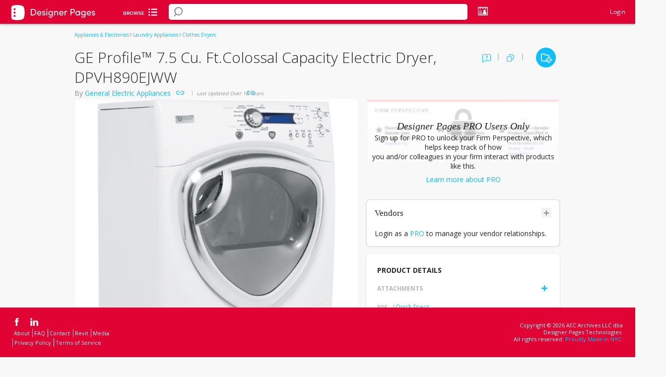

--- FILE ---
content_type: text/html; charset=utf-8
request_url: https://www.designerpages.com/products/68935
body_size: 68219
content:
<!DOCTYPE html>
<!--[if lte IE 7]><html lang="en" class="not-ie8 not-ie9 not-modern ie7"><![endif]-->
<!--[if IE 8 ]><html lang="en" class="not-ie7 not-ie9 not-modern ie8"><![endif]-->
<!--[if IE 9 ]><html lang="en" class="not-ie7 not-ie8 not-modern ie9"><![endif]-->
  <!--[if (gt IE 9)|!(IE)]><!--><html class="not-ie7 not-ie8 not-ie9 modernj" lang="en"><!--<![endif]-->




<head>
  <!--[if !HTML5]>
    <meta http-equiv="X-UA-Compatible" content="IE=edge"/>
  <![endif]-->

  <!-- Global Meta Tags -->
  <meta charset="UTF-8">
  <meta name="viewport" content="width=1024">
  <meta name="apple-mobile-web-app-capable" content="yes">

  <!-- Firm Custom Copy -->
  <!--
The reason why we store the form copy in the window object is, so it is accesible across all
the application regardless of the technology the page is written in. At the moment of introducing
this feature there are parts of the application in jQuery, Backbone, React and Vanilla JS.

Also, we need the copy to be available instantly as soon as the page loads so loading it asynchronously
is not an option.

This should not affect performance since the copy is cached in redis.

Why we don't cache the copy on the client side? We would still need a way to detect when the copy has changed
in the backend and update the cache in the frontend.
-->


  <script>
//<![CDATA[
window.gon={};gon.default_image_id=41841522;gon.default_image_url="https:\/\/dp-assets-new.s3.amazonaws.com\/assets\/41841522\/default20240412677417eta6w.jpeg";
//]]>
</script>

  <!-- Page-specific Meta Tags -->
  <meta content='false' name='description'>
<meta content='false' name='keywords'>
<meta content='false' name='robots'>
<meta content='Designer Pages Data, Inc.' name='author'>

  <meta name="csrf-param" content="authenticity_token" />
<meta name="csrf-token" content="Xj+zDcpN8YS0eTeiKyHhaE7ocvV9BoWFNHKvdQErMzoN1riLDzDGSoDl6oBSjfmAkjrO8H7hZQ0c+TeUwJXjaA==" />

  <link rel="icon" href="/favicon.ico" />
  <title>GE Profile&amp;#8482; 7.5 Cu. Ft.Colossal Capacity Electric Dryer, DPVH890EJWW, on Designer Pages</title>
  
  
      <script src="https://www.google.com/recaptcha/api.js?render=6Lea_zAnAAAAAJ23sxG3hTwG9_dMzQ12rqOTRPRm"></script>
    

  <!-- Typekit -->
  <script src="//use.typekit.com/uph2cty.js"></script>
  <script>try{Typekit.load();}catch(e){}</script>

  <!-- Ads and Analytics -->
  


  <script>
//<![CDATA[
var _gaq = _gaq || [];  _gaq.push(['_setAccount', 'UA-230918-6']);  _gaq.push(['_setDomainName', 'designerpages.com']);  _gaq.push(['_trackPageview']);  (function() {    var ga = document.createElement('script'); ga.type = 'text/javascript'; ga.async = true;    ga.src = ('https:' == document.location.protocol ? 'https://ssl' : 'http://www') + '.google-analytics.com/ga.js';    var s = document.getElementsByTagName('script')[0]; s.parentNode.insertBefore(ga, s);  })();
//]]>
</script>

  <!-- mixpanel (must be loaded before application.js) -->
  <script type="text/javascript">
    (function(c,a){window.mixpanel=a;var b,d,h,e;b=c.createElement("script");b.type="text/javascript";b.async=!0;b.src=("https:"===c.location.protocol?"https:":"http:")+'//cdn.mxpnl.com/libs/mixpanel-2.1.min.js';d=c.getElementsByTagName("script")[0];d.parentNode.insertBefore(b,d);a._i=[];a.init=function(b,c,f){function d(a,b){var c=b.split(".");2==c.length&&(a=a[c[0]],b=c[1]);a[b]=function(){a.push([b].concat(Array.prototype.slice.call(arguments,0)))}}var g=a;"undefined"!==typeof f?  g=a[f]=[]:f="mixpanel";g.people=g.people||[];h="disable track track_pageview track_links track_forms register register_once unregister identify name_tag set_config people.identify people.set people.increment".split(" ");for(e=0;e<h.length;e++)d(g,h[e]);a._i.push([b,c,f])};a.__SV=1.1})(document,window.mixpanel||[]);
    mixpanel.init("6d4377ab5b5a0df784f09b5d0c48f62f");

	    mixpanel.name_tag('');
</script>


  <!-- facebook audience tracker -->
  <script>(function() {
var _fbq = window._fbq || (window._fbq = []);
if (!_fbq.loaded) {
var fbds = document.createElement('script');
fbds.async = true;
fbds.src = '//connect.facebook.net/en_US/fbds.js';
var s = document.getElementsByTagName('script')[0];
s.parentNode.insertBefore(fbds, s);
_fbq.loaded = true;
}
_fbq.push(['addPixelId', '1481787538763939']);
})();
window._fbq = window._fbq || [];
window._fbq.push(['track', 'PixelInitialized', {}]);
</script>
<noscript><img height="1" width="1" alt="" style="display:none" src="https://www.facebook.com/tr?id=1481787538763939&amp;ev=PixelInitialized" /></noscript>

  <!-- google remarketing -->

  <script src="/assets/application-3b78a21779e2796dd8d92c177f88ff2756eb47e6c57c2b6bceaafc54eb576ec8.js"></script>


  <!-- Include the styles corresponding for lite, plus, pro or free accounts --> 
    <link rel="stylesheet" media="screen" href="/assets/account_free-1680cebfd020fa896f8f22a9fa2ffd9906c7f199636eee4624ac7071e117fa25.css" />


  <link href="https://fonts.googleapis.com/css?family=Open+Sans:300,400,500,600,700,800" rel="stylesheet">
  <link rel="preconnect" href="https://fonts.googleapis.com">
  <link rel="preconnect" href="https://fonts.gstatic.com" crossorigin>
  <link href="https://fonts.googleapis.com/css2?family=Nunito:wght@200&display=swap" rel="stylesheet">

  <script src="/assets/backbone/actions/autocompletes/autocomplete-actions-da5bcccd7ca1acc105747ef75ad4b6caeee9711bfa41cf0541947772d22fe66b.js"></script>
  <script src="/assets/backbone/views/search/main-search-view-b5a7cbd8bf55809f809004a67b3d96e27da78f14ca71b4a13814452239688576.js"></script>
  <!-- custom head -->
    <meta property="og:title" content="Designer Pages - GE Profile&#8482; 7.5 Cu. Ft.Colossal Capacity Electric Dryer, DPVH890EJWW" />
  <meta property="og:description" content=" 
7.5 Cu. Ft. Colossal Capacity – This colossal size dryer will be ready and able to take on everything the washer sends its way
 
SteamRefresh – Helps reduce wrinkles, odors and rejuvenates clothes
 
Steam Dewrinkle – Reduces wrinkles and freshens clean ..." />
  <meta property="og:image" content="https://content.designerpages.com/assets/1717415/Dispatcher_large.jpg" />

  <script type="text/javascript">
    $(document).ready(function () {
      $('.js-tooltip-trigger').dpTooltipTrigger();
    });
  </script>
  <script src="/assets/backbone/models/project-products/project-product-5f80f3d0f8f8781b5046c580b3bca74c32487d4f2aa1ac1a433f6ccdce6fae43.js"></script>
  <script src="/assets/backbone/models/products/history-2cd2fab162582180ac53a0f932ce0fcaffdcd4250989a146e38abf2d877d6744.js"></script>
  <script src="/assets/backbone/models/products/image-c4d191dd805c5b3b30b344a3c4bfdebadce4ea08b4c1e84e573e461b8fe54191.js"></script>
  <script src="/assets/backbone/models/products/note-product-7c55c0890e4ba7053aa4a2fb5844b4fce821ecef52b46a1160c28e74abc74265.js"></script>
  <script src="/assets/backbone/models/collection-products/collection-product-c4c83001ea30917729f906cb47f6d26c302dd78b6a03852fb9833f10038de9d3.js"></script>
  <script src="/assets/backbone/models/shared/tag-dc6335a2c18b18882778659e7fbce0e012012c5ec35c360f718e009338a744a9.js"></script>
  <script src="/assets/backbone/models/shared/leed-5e1dfa13cc3b587d3027a28dfde1668e70e5963f3f04caf6afee34269e6bbacf.js"></script>
  <script src="/assets/backbone/actions/global_vendors/login-actions-fd53099e99b99ae694ffe5c4bb37a5f8dd2431c6caefcc037746b6b401f8adbb.js"></script>
  <script src="/assets/backbone/actions/assets/asset-actions-2ae2bc82a09bc56c8a00e07ffab018ca383c9ccdd39888c7b4c3ce2692c8e9f8.js"></script>
  <script src="/assets/backbone/actions/project-products/project-products-actions-b50144535576e5982bee9c5155cb864235542309c6210eee1984a117051202af.js"></script>
  <script src="/assets/search/views/products/products-8ff65cc85ae734f7ec0b4a580de859d0e96fe1d43afe6d67b4bc5bd5211637bc.js"></script>
  <script src="/assets/backbone/views/products/host-history-view-9f3672be4a13eed5e244b7b2fd9106c8eed475c84613e59172eb6934d062621d.js"></script>
  <script src="/assets/backbone/views/products/project-product-history-0e85d359f3f7a7f1ebd37219c76ce04a576951d8dc5ac1a0152b23b48936996b.js"></script>
  <script src="/assets/backbone/views/products/project-product-history-item-22e7554b10f359db26d7eb67c8557aa871300bce1c3bcd937455d693e74089ad.js"></script>
  <script src="/assets/backbone/views/products/history-view-d04ad5454b6b2c9245c5a3c3d0fe322d892bb7b36c0c01910a007ecd6cfd4010.js"></script>
  <script src="/assets/backbone/views/products/history-non-pro-view-2a18711749af1366bdcbc84daec778803aa628b5d1279c70b4901e6cb2661ef0.js"></script>
  <script src="/assets/backbone/views/products/history-note-product-view-f382e952531d4a6b57db946a89d9041456c987b18051b10d2fb3c8f5102fb83f.js"></script>
  <script src="/assets/backbone/views/products/attachment-upload-view-84c19a27d3a725b49df3ce8acb917c99e19642483a9dfcc57b4c8ffc17efeedf.js"></script>
  <script src="/assets/backbone/views/note-products/none-note-products-view-4a482c75d8230b91ec621654e3b3c7050ee6f77b736d0bc0d4f6a15d08485577.js"></script>
  <script src="/assets/backbone/views/note-products/note-product-view-4f1774bb5fb525c3841e2c7d4466dad42833edbf652ae9981105884255bc0dfa.js"></script>
  <script src="/assets/backbone/views/note-products/note-products-view-f02cd7249bf08e0448d062c6f5bd45b322107f2df1e56b94c7629f86c7e10824.js"></script>
  <script src="/assets/backbone/views/collection-products/collection-product-view-c89e26cb1afd4706a774b93e91f97c7d0c0ac289e2857ab0409fc795a543e1a9.js"></script>
  <script src="/assets/backbone/views/collection-products/collection-products-view-36f0446b0b685b24b4c6c5d565e1fa8a521567650e7bc424436b98c0a83eb286.js"></script>
  <script src="/assets/backbone/views/collection-products/non-collection-product-view-1806876567e264c4b55a4276ddb3f3d0666cebad7f6840a0ffef20d6128ab066.js"></script>
  <script src="/assets/backbone/views/products/image-view-92e2733f9d9da65bbd61afb266f381d380d46ab7cd50c7653a37d99d801bac14.js"></script>
  <script src="/assets/backbone/views/products/image-custom-view-94943bc0293ba671eba2c0566c128e2697d9e65d150d3968bbf3a055714ad967.js"></script>
  <script src="/assets/backbone/views/lightbox/image-upload-view-5c6df9b227f1a9d6d97cd6e32944c90383f885deea68f23dfd826701c2d37e55.js"></script>
  <script src="/assets/backbone/views/vendors/invite-global-vendor-view-94437344e748696a800f10355a710de53e3e72eeba11a0049848b13bdc68dbf0.js"></script>
  <script src="/assets/backbone/views/lightbox/global-vendor-add-to-firm-dialog-view-e24c41d39e985d4cf02b70717704b6ac4264d80911f0a86b93e8295eb43b22ec.js"></script>
  <script src="/assets/backbone/collections/collection-products/collection-products-7db98f07c690d244773df7b7837fc8162b547516908b11b84759685bdb4873ac.js"></script>
  <script src="/assets/backbone/collections/collection-products/host-collection-products-fb41961022c1006d45544c839124420aea3a49e39f3c77a68184ae5392d833c1.js"></script>
  <script src="/assets/backbone/collections/products/note-products-84586b9de1b4dbfb62712bbc5b540c311639629caacad944d54a5c7c8c2fdd95.js"></script>
  <script src="/assets/backbone/collections/products/host-note-products-657d47b9cb50409377d6341a6207d61e0a36d481e46227b00a1a93e5fba0fdb6.js"></script>
  <script src="/assets/backbone/collections/shared/tags-7b67ccecc6e54eedf79bc9e9c393c53fea9ea236c61dacd7e8cfe87171ea51db.js"></script>
  <script src="/assets/backbone/collections/shared/leeds-95b13c79ba126a4a30494876062c0fa8ce1b3a17074d04a2a24ebd1d1bfa194f.js"></script>
  <script src="/assets/dp/products/products-handler-88cba36116d06d22687d46c05d8d45a80a3f0c6ca6c14e48bdfa05c651e117c0.js"></script>
  <script src="/assets/dp/note-products/lightbox-note-product-handler-70b0bd1d53c1df13b778012bd68d32043160a9407e1f98f1454fe39a917ce68b.js"></script>
  <script src="/assets/lib/jquery.flexText-598c81c5f0ed09246e9a4d1ec41bdca6763158629cef30b13e51ad2f0edae9dd.js"></script>
  <link rel="stylesheet" media="screen" href="/assets/flex_text-694d4f1eaf625d01666cc97e116d69b17f6b0d29e865e3be0e4dd0e17963c11c.css" />

  
  <!-- Misc JS -->
  


  <script async src="https://securepubads.g.doubleclick.net/tag/js/gpt.js"></script>
  <script>
  window.googletag = window.googletag || {cmd: []};
  googletag.cmd.push(function() {
    googletag.defineSlot('/1003823/DPfooter', [728, 90], 'div-gpt-ad-1741269692982-0').addService(googletag.pubads());
    googletag.pubads().enableSingleRequest();
    googletag.enableServices();
  });
  </script>
</head>

<body class=" redesign" id="products_show">
  
      <div class="header header-full anchor-target fixed top0">
      <div class="bottom" style="background: #e10334;">
        <a href="/">
          <div id="account_type">
    <div class="free-logo">
      <img src="/assets/DP_Free-93c0c9751f47ae0db37e99dd9e3d385ec066bd23433c411cdcd7456219dc7dc0.svg" />
    </div>
</div>


<style>
    .logo {
        width: 175px;
        position: absolute;
        margin: 10px 20px;
    }
    .free-logo {
        margin: 8px 20px;
        width: 175px;
        position: absolute;
        filter: brightness(0) invert(1);
    }
</style>
</a>          <div class="inner">
            <ul class="browse">   
              <div class="browse-cat-wrapper">
  <div id="inner-div">
    <div id="browse-cat-button" class="browse-cat-button">
      <div style="color: #FFFFFF">Browse</div>
      <i class="icon-browse-cat"></i>
    </div>
    <div id="browse-cat-list" class="browse-cat-list">
      <div>
        <div class="browse-cat-header">
          <div id="go-back">
            <i style="margin-top: 5px;" class="inline-block icon-chevron-left-solid-blue left-pos-icon"></i>
          </div>
          <div onclick="validateShiftKey(event);" id="active-cat" class="all-cats pointer" data-category-id="0" data-parent-id="0" >All Categories</div>
          <div onclick="location.href='/brands';" id="browse-button" class="brands-az">Brands A-Z</div>
        </div>
        </div>
        <div id="categories-list" class="browse-cat-items">
        </div>
        <div>
        </div>
      </div>
    </div>
  </div>
  <script>
    function validateShiftKey(event) { 
      if(event.shiftKey && document.getElementById("active-cat").textContent == "All Categories") { 
        window.location = "/search/?";
      } 
    }  
  
const browseCategories = [
  {
    "id": 2,
    "name": "Appliances & Electronics",
    "smart": false,
    "b_headings": [],
    "b_level": [
      {
        "id": 4688,
        "name": "Audio & Visual",
        "url": "/categories/audio-visual",
        "smart": false,
        "c_level": [
          {
            "id": 4689,
            "name": "Music/Audio System",
            "url": "/categories/music-audio-system",
            "smart": false,
            "d_level": []
          },
          {
            "id": 4690,
            "name": "Television",
            "url": "/categories/television",
            "smart": false,
            "d_level": []
          }
        ]
      },
      {
        "id": 82,
        "name": "Hand Dryers",
        "url": "/categories/hand-dryers",
        "smart": false,
        "c_level": [
          {
            "id": 4669,
            "name": "Deck Mounted Hand Dryers",
            "url": "/categories/deck-mounted-hand-dryers",
            "smart": false,
            "d_level": []
          }
        ]
      },
      {
        "id": 4691,
        "name": "Kitchen Appliances",
        "url": "/categories/kitchen-appliances",
        "smart": false,
        "c_level": []
      },
      {
        "id": 4687,
        "name": "Laundry Appliances",
        "url": "/categories/laundry-appliances",
        "smart": false,
        "c_level": [
          {
            "id": 92,
            "name": "Clothes Dryers",
            "url": "/categories/clothes-dryers",
            "smart": false,
            "d_level": []
          },
          {
            "id": 102,
            "name": "Clothes Washers",
            "url": "/categories/clothes-washers",
            "smart": false,
            "d_level": []
          }
        ]
      },
      {
        "id": 4640,
        "name": "Miscellaneous Appliances & Electronics",
        "url": "/categories/miscellaneous-appliances",
        "smart": false,
        "c_level": []
      }
    ]
  },
  {
    "id": 1162,
    "name": "Building Systems",
    "smart": false,
    "b_headings": [],
    "b_level": [
      {
        "id": 4111,
        "name": "Building Accessories",
        "url": "/categories/building-accessories",
        "smart": false,
        "c_level": []
      },
      {
        "id": 1481,
        "name": "Concrete",
        "url": "/categories/concrete",
        "smart": false,
        "c_level": []
      },
      {
        "id": 1172,
        "name": "Doors and Frames",
        "url": "/categories/doors-and-frames",
        "smart": false,
        "c_level": []
      },
      {
        "id": 2881,
        "name": "Engineered Wood",
        "url": "/categories/engineered-wood",
        "smart": false,
        "c_level": []
      },
      {
        "id": 1182,
        "name": "Exterior Glazing",
        "url": "/categories/exterior-glazing",
        "smart": false,
        "c_level": []
      },
      {
        "id": 2411,
        "name": "Exterior Sun Control",
        "url": "/categories/exterior-sun-control",
        "smart": false,
        "c_level": []
      },
      {
        "id": 1462,
        "name": "Facades and Cladding",
        "url": "/categories/facades-cladding",
        "smart": false,
        "c_level": [
          {
            "id": 4683,
            "name": "Fiber Cement Cladding",
            "url": "/categories/fiber-cement-cladding",
            "smart": false,
            "d_level": []
          },
          {
            "id": 4699,
            "name": "Metal Siding and Cladding",
            "url": "/categories/metal-siding-and-cladding",
            "smart": false,
            "d_level": []
          },
          {
            "id": 4701,
            "name": "Other Siding and Cladding",
            "url": "/categories/other-siding-and-cladding",
            "smart": false,
            "d_level": []
          },
          {
            "id": 4700,
            "name": "Wood Siding and Cladding",
            "url": "/categories/wood-siding-and-cladding",
            "smart": false,
            "d_level": []
          }
        ]
      },
      {
        "id": 2421,
        "name": "Fiberboard and Particleboard",
        "url": "/categories/fiberboard-and-particleboard",
        "smart": false,
        "c_level": []
      },
      {
        "id": 1232,
        "name": "Fireplaces/Mantels",
        "url": "/categories/fireplaces-mantels",
        "smart": false,
        "c_level": []
      },
      {
        "id": 2451,
        "name": "Insulating Concrete Forms",
        "url": "/categories/insulating-concrete-forms",
        "smart": false,
        "c_level": []
      },
      {
        "id": 2461,
        "name": "Insulation",
        "url": "/categories/insulation",
        "smart": false,
        "c_level": [
          {
            "id": 2471,
            "name": "Acoustic Insulation",
            "url": "/categories/acoustic",
            "smart": false,
            "d_level": []
          },
          {
            "id": 2481,
            "name": "Blanket and Batt Insulation",
            "url": "/categories/blanket-and-batt",
            "smart": false,
            "d_level": []
          },
          {
            "id": 2491,
            "name": "Board Insulation",
            "url": "/categories/board",
            "smart": false,
            "d_level": []
          },
          {
            "id": 2501,
            "name": "Foamed-In-Place Insulation",
            "url": "/categories/foamed-in-place",
            "smart": false,
            "d_level": []
          },
          {
            "id": 2511,
            "name": "Sprayed/Blown",
            "url": "/categories/sprayed-blown",
            "smart": false,
            "d_level": []
          }
        ]
      },
      {
        "id": 2521,
        "name": "Interior Window Treatments",
        "url": "/categories/interior-window-treatments",
        "smart": false,
        "c_level": []
      },
      {
        "id": 4632,
        "name": "Louvers / Grilles",
        "url": "/categories/louvers--grilles",
        "smart": false,
        "c_level": []
      },
      {
        "id": 2921,
        "name": "Preserved Wood",
        "url": "/categories/preserved-wood",
        "smart": false,
        "c_level": []
      },
      {
        "id": 4642,
        "name": "Railings / Fencing",
        "url": "/categories/railings--fencing",
        "smart": false,
        "c_level": []
      },
      {
        "id": 2551,
        "name": "Sheathing",
        "url": "/categories/sheathing",
        "smart": false,
        "c_level": []
      },
      {
        "id": 2561,
        "name": "Structural Insulated Panels",
        "url": "/categories/structural-insulated-panels",
        "smart": false,
        "c_level": []
      },
      {
        "id": 2611,
        "name": "Weather Barriers",
        "url": "/categories/weather-barriers",
        "smart": false,
        "c_level": []
      },
      {
        "id": 1212,
        "name": "Windows",
        "url": "/categories/windows",
        "smart": false,
        "c_level": []
      }
    ]
  },
  {
    "id": 1111,
    "name": "Finishes",
    "smart": false,
    "b_headings": [],
    "b_level": [
      {
        "id": 1971,
        "name": "Ceiling Systems",
        "url": "/categories/ceiling-systems",
        "smart": false,
        "c_level": [
          {
            "id": 4634,
            "name": "Drywall & Gypsum Ceilings",
            "url": "/categories/drywall-gypsum-ceilings",
            "smart": false,
            "d_level": []
          },
          {
            "id": 4637,
            "name": "Fabric Ceilings",
            "url": "/categories/fabric-ceilings",
            "smart": false,
            "d_level": []
          },
          {
            "id": 4636,
            "name": "Metal Ceilings",
            "url": "/categories/metal-ceilings",
            "smart": false,
            "d_level": []
          },
          {
            "id": 4633,
            "name": "Mineral & Wood Fiber / Wool & Fiber Glass Ceilings",
            "url": "/categories/mineral-fiber--wool-fiber-glass-ceilings",
            "smart": false,
            "d_level": []
          },
          {
            "id": 4638,
            "name": "Other Ceilings",
            "url": "/categories/other-ceilings",
            "smart": false,
            "d_level": []
          },
          {
            "id": 4231,
            "name": "Suspension / Grid Systems",
            "url": "/categories/suspension--grid-systems",
            "smart": false,
            "d_level": []
          },
          {
            "id": 4635,
            "name": "Wood Ceilings",
            "url": "/categories/wood-ceilings",
            "smart": false,
            "d_level": []
          }
        ]
      },
      {
        "id": 392,
        "name": "Flooring",
        "url": "/categories/flooring",
        "smart": true,
        "b_headings": [],
        "c_level": [
          {
            "id": 402,
            "name": "Area Rugs",
            "url": "/categories/area-rugs",
            "smart": false,
            "d_level": []
          },
          {
            "id": 412,
            "name": "Carpet",
            "url": "/categories/carpet",
            "smart": true,
            "d_level": [
              {
                "id": 2371,
                "name": "Broadloom Carpet",
                "url": "/categories/broadloom-carpet",
                "smart": false,
                "e_level": []
              },
              {
                "id": 4501,
                "name": "Entry-Walk Off",
                "url": "/categories/entry-walk-off",
                "smart": false,
                "e_level": []
              },
              {
                "id": 2361,
                "name": "Modular Carpet",
                "url": "/categories/modular-carpet",
                "smart": false,
                "e_level": []
              }
            ]
          },
          {
            "id": 4672,
            "name": "Dance Flooring",
            "url": "/categories/dance-flooring",
            "smart": false,
            "d_level": []
          },
          {
            "id": 482,
            "name": "Hardwood Flooring",
            "url": "/categories/hardwood-flooring",
            "smart": false,
            "d_level": []
          },
          {
            "id": 422,
            "name": "Laminate Flooring",
            "url": "/categories/laminate-flooring",
            "smart": false,
            "d_level": []
          },
          {
            "id": 432,
            "name": "Masonry Flooring",
            "url": "/categories/masonry-flooring",
            "smart": false,
            "d_level": []
          },
          {
            "id": 2051,
            "name": "Raised Flooring",
            "url": "/categories/raised-flooring",
            "smart": false,
            "d_level": []
          },
          {
            "id": 472,
            "name": "Resilient Flooring",
            "url": "/categories/resilient-flooring",
            "smart": false,
            "d_level": [
              {
                "id": 3461,
                "name": "Linoleum",
                "url": "/categories/linoleum",
                "smart": false,
                "e_level": []
              },
              {
                "id": 3471,
                "name": "Other Resilient - Non-Vinyl",
                "url": "/categories/other-resilient-(non-vinyl)",
                "smart": false,
                "e_level": []
              },
              {
                "id": 3451,
                "name": "Rubber",
                "url": "/categories/rubber",
                "smart": false,
                "e_level": []
              }
            ]
          },
          {
            "id": 4101,
            "name": "Specialty Flooring",
            "url": "/categories/specialty-flooring",
            "smart": false,
            "d_level": []
          },
          {
            "id": 4658,
            "name": "Stair Treads",
            "url": "/categories/stair-treads",
            "smart": false,
            "d_level": [
              {
                "id": 4661,
                "name": "Miscellaneous Treads",
                "url": "/categories/miscellaneous-treads",
                "smart": false,
                "e_level": []
              },
              {
                "id": 4659,
                "name": "Rubber Treads",
                "url": "/categories/rubber-treads",
                "smart": false,
                "e_level": []
              },
              {
                "id": 4660,
                "name": "Vinyl Treads",
                "url": "/categories/vinyl-treads",
                "smart": false,
                "e_level": []
              }
            ]
          },
          {
            "id": 4151,
            "name": "Terrazzo Flooring",
            "url": "/categories/terrazzo-flooring",
            "smart": false,
            "d_level": []
          },
          {
            "id": 3441,
            "name": "Vinyl Flooring",
            "url": "/categories/vinyl",
            "smart": true,
            "d_level": [
              {
                "id": 4201,
                "name": "Heterogeneous Sheets",
                "url": "/categories/heterogeneous-sheets",
                "smart": false,
                "e_level": []
              },
              {
                "id": 4211,
                "name": "Homogeneous Sheets",
                "url": "/categories/homogeneous-sheets",
                "smart": false,
                "e_level": []
              },
              {
                "id": 4161,
                "name": "Luxury Vinyl Tile",
                "url": "/categories/luxury-vinyl-tile",
                "smart": false,
                "e_level": []
              },
                            {
                "id": 4171,
                "name": "Solid Vinyl Tile",
                "url": "/categories/solid-vinyl-tile",
                "smart": false,
                "e_level": []
              },
              {
                "id": 4181,
                "name": "Vinyl Composition Tiles",
                "url": "/categories/vinyl-composition-tile",
                "smart": false,
                "e_level": []
              },
              {
                "id": 4191,
                "name": "Vinyl Enhanced Tile",
                "url": "/categories/vinyl-enhanced-tile",
                "smart": false,
                "e_level": []
              },
              {
                "id": 4639,
                "name": "Woven Vinyl Flooring",
                "url": "/categories/woven-vinyl-flooring",
                "smart": false,
                "e_level": []
              }
            ]
          }
        ]
      },
      {
        "id": 1052,
        "name": "Multipurpose Surfaces",
        "url": "/categories/materials-finishes",
        "smart": true,
        "b_headings": [],
        "c_level": [
          {
            "id": 3421,
            "name": "Digital Solutions",
            "url": "/categories/digital-solutions",
            "smart": false,
            "d_level": []
          },
          {
            "id": 1062,
            "name": "Glass",
            "url": "/categories/interior-glass",
            "smart": false,
            "d_level": [
              {
                "id": 4685,
                "name": "Fire Rated Glass",
                "url": "/categories/fire-rated-glass",
                "smart": false,
                "e_level": []
              },
              {
                "id": 4684,
                "name": "Glass Partitions",
                "url": "/categories/glass-partitions",
                "smart": false,
                "e_level": []
              }
            ]
          },
          {
            "id": 4650,
            "name": "Laminate",
            "url": "/categories/laminate",
            "smart": false,
            "d_level": [
              {
                "id": 1442,
                "name": "Plastic Laminate",
                "url": "/categories/fire-rated-glass",
                "smart": false,
                "e_level": []
              },
              {
                "id": 1512,
                "name": "Wood Veneer / Laminate",
                "url": "/categories/wood-veneer",
                "smart": false,
                "e_level": []
              }
            ]
          },
          {
            "id": 1072,
            "name": "Metal",
            "url": "/categories/metal-materials",
            "smart": false,
            "d_level": []
          },
          {
            "id": 1092,
            "name": "Resin Panels",
            "url": "/categories/resin-panels",
            "smart": false,
            "d_level": []
          },
          {
            "id": 4651,
            "name": "Stone Slabs & Other",
            "url": "/categories/stone-slabs-other",
            "smart": false,
            "d_level": [
              {
                "id": 4652,
                "name": "Engineered Stone",
                "url": "/categories/engineered-stone",
                "smart": false,
                "e_level": []
              },
              {
                "id": 4653,
                "name": "Miscellaneous Slabs",
                "url": "/categories/miscellaneous-slabs",
                "smart": false,
                "e_level": []
              },
              {
                "id": 1082,
                "name": "Natural Stones",
                "url": "/categories/natural-stone",
                "smart": false,
                "e_level": []
              },
              {
                "id": 4655,
                "name": "Porcelain Slabs",
                "url": "/categories/porcelain-slabs",
                "smart": false,
                "e_level": []
              },
              {
                "id": 162,
                "name": "Solid Surfaces",
                "url": "/categories/solid-surfaces",
                "smart": false,
                "e_level": []
              }
            ]
          },
          {
            "id": 452,
            "name": "Tile",
            "url": "/categories/tile",
            "smart": true,
            "d_level": [
              {
                "id": 4644,
                "name": "Ceramic Tile",
                "url": "/categories/ceramic-tile",
                "smart": false,
                "e_level": []
              },
              {
                "id": 4649,
                "name": "Engineered Stone Tile",
                "url": "/categories/engineered-stone-tile",
                "smart": false,
                "e_level": []
              },
              {
                "id": 4645,
                "name": "Glass Tile",
                "url": "/categories/glass-tile",
                "smart": false,
                "e_level": []
              },
              {
                "id": 4654,
                "name": "Miscellaneous Tile",
                "url": "/categories/miscellaneous-tile",
                "smart": false,
                "e_level": []
              },
              {
                "id": 4648,
                "name": "Natural Stone Tile",
                "url": "/categories/natural-stone-tile",
                "smart": false,
                "e_level": []
              },
              {
                "id": 4646,
                "name": "Porcelain Tile",
                "url": "/categories/porcelain-tile",
                "smart": false,
                "e_level": []
              },
              {
                "id": 4647,
                "name": "Quarry Tile",
                "url": "/categories/quarry-tile",
                "smart": false,
                "e_level": []
              }
            ]
          },
          {
            "id": 2941,
            "name": "Wood Paneling",
            "url": "/categories/wood-paneling",
            "smart": false,
            "d_level": []
          }
        ]
      },
      {
        "id": 4311,
        "name": "Paints, Stains & Coatings",
        "url": "/categories/paints-stains-coatings",
        "smart": false,
        "c_level": [
          {
            "id": 4331,
            "name": "High-Performance Coatings",
            "url": "/categories/high-performance-coatings",
            "smart": false,
            "d_level": []
          },
          {
            "id": 4321,
            "name": "Paints",
            "url": "/categories/paints",
            "smart": false,
            "d_level": [              
              {
                "id": 2891,
                "name": "Exterior Paints",
                "url": "/categories/exterior-paints-and-stains",
                "smart": false,
                "e_level": []
              },
              {
                "id": 1452,
                "name": "Interior Paints",
                "url": "/categories/interior-paints",
                "smart": false,
                "e_level": []
              },
              {
                "id": 4341,
                "name": "Paint Colors",
                "url": "/categories/colors",
                "smart": false,
                "e_level": []
              }
            ]
          },
          {
            "id": 2901,
            "name": "Stains",
            "url": "/categories/interior-stains-and-clear-finishes",
            "smart": false,
            "d_level": []
          }
        ]
      },
      {
        "id": 4351,
        "name": "Walls",
        "url": "/categories/walls",
        "smart": true,
        "b_headings": [],
        "c_level": [
          {
            "id": 4666,
            "name": "FRP",
            "url": "/categories/frp",
            "smart": false,
            "d_level": []
          },
          {
            "id": 1661,
            "name": "Movable / Demountable Walls",
            "url": "/categories/relocatable-walls",
            "smart": false,
            "d_level": []
          },
          {
            "id": 2601,
            "name": "Plaster & Gypsum Boards",
            "url": "/categories/wallboard",
            "smart": false,
            "d_level": []
          },
          {
            "id": 1132,
            "name": "Wall Panels",
            "url": "/categories/wall-panels",
            "smart": false,
            "d_level": []
          },
          {
            "id": 4663,
            "name": "Wall Protection",
            "url": "/categories/wall-protection",
            "smart": false,
            "d_level": []
          },
          {
            "id": 4361,
            "name": "Wallcoverings",
            "url": "/categories/wallcoverings",
            "smart": true,
            "d_level": [
              {
                "id": 4371,
                "name": "Cork Wallcoverings",
                "url": "/categories/cork-wallcoverings",
                "smart": false,
                "e_level": []
              },
              {
                "id": 3401,
                "name": "Other Wallcoverings",
                "url": "/categories/wallcoverings-non-textile",
                "smart": false,
                "e_level": []
              },
              {
                "id": 1142,
                "name": "Textile Wallcoverings",
                "url": "/categories/wallcoverings-textile",
                "smart": false,
                "e_level": []
              },
              {
                "id": 4381,
                "name": "Vinyl Wallcoverings",
                "url": "/categories/vinyl-wallcoverings",
                "smart": false,
                "e_level": []
              },
              {
                "id": 1152,
                "name": "Wallpaper",
                "url": "/categories/wallpaper",
                "smart": false,
                "e_level": []
              }
            ]
          }
        ]
      }
    ]
  },
  {
    "id": 2222,
    "name": "Furnishings",
    "smart": false,
    "b_headings": [],
    "b_level": [
      {
        "id": 1292,
        "name": "Accessories",
        "url": "/categories/accessories",
        "smart": false,
        "c_level": [
          {
            "id": 4665,
            "name": "Acoustical Solutions",
            "url": "/categories/acoustical-solutions",
            "smart": false,
            "d_level": []
          },
          {
            "id": 1591,
            "name": "Boards / Easels",
            "url": "/categories/boards--easels",
            "smart": false,
            "d_level": []
          },
          {
            "id": 3361,
            "name": "Flooring Accessories",
            "url": "/categories/flooring-accessories",
            "smart": false,
            "d_level": [
              {
                "id": 2931,
                "name": "Floor Sealants and Coatings",
                "url": "/categories/wood-floor-sealants-and-coatings",
                "smart": false,
                "e_level": []
              },
              {
                "id": 2731,
                "name": "Flooring Adhesives",
                "url": "/categories/flooring-adhesives",
                "smart": false,
                "e_level": []
              },
              {
                "id": 4141,
                "name": "Other Flooring Accessories",
                "url": "/categories/other-flooring-accessories",
                "smart": false,
                "e_level": []
              },
              {
                "id": 2751,
                "name": "Subflooring",
                "url": "/categories/subflooring",
                "smart": false,
                "e_level": []
              },
              {
                "id": 2761,
                "name": "Underlayments",
                "url": "/categories/underlayments",
                "smart": false,
                "e_level": []
              },
              {
                "id": 4221,
                "name": "Wall Bases",
                "url": "/categories/wall-bases",
                "smart": false,
                "e_level": []
              }
            ]
          },
          {
            "id": 1192,
            "name": "Hardware",
            "url": "/categories/hardware",
            "smart": false,
            "d_level": [
              {
                "id": 3381,
                "name": "Door Hardware / Hinges",
                "url": "/categories/door-hardware",
                "smart": false,
                "e_level": []
              },
              {
                "id": 4521,
                "name": "Grommets",
                "url": "/categories/grommets",
                "smart": false,
                "e_level": []
              },
              {
                "id": 4081,
                "name": "Handles / Knobs / Pulls",
                "url": "/categories/handles--knobs--pulls",
                "smart": false,
                "e_level": []
              },
              {
                "id": 4511,
                "name": "Hooks",
                "url": "/categories/hooks",
                "smart": false,
                "e_level": []
              }
            ]
          },
          {
            "id": 1581,
            "name": "Miscellaneous Accessories",
            "url": "/categories/miscellaneous-accessories",
            "smart": false,
            "d_level": []
          },
          {
            "id": 4281,
            "name": "Multipurpose Surfaces Accessories",
            "url": "/categories/multipurpose-surfaces-accessories",
            "smart": false,
            "d_level": [
              {
                "id": 4131,
                "name": "Grout",
                "url": "/categories/grout",
                "smart": false,
                "e_level": []
              },
              {
                "id": 4696,
                "name": "Metal and Wood Trim",
                "url": "/categories/metal-and-wood-trim",
                "smart": false,
                "e_level": []
              },
              {
                "id": 4401,
                "name": "Other Multipurpose Surfaces Accessories",
                "url": "/categories/other-multipurpose-surfaces-accessories",
                "smart": false,
                "e_level": []
              }
            ]
          },
          {
            "id": 1631,
            "name": "Privacy / Boundary Screens",
            "url": "/categories/privacy--boundary-screens",
            "smart": false,
            "d_level": []
          },
          {
            "id": 3951,
            "name": "Projection Screens / Video Walls",
            "url": "/categories/projection-screens--video-walls",
            "smart": false,
            "d_level": []
          },
          {
            "id": 2001,
            "name": "Technology Accessories",
            "url": "/categories/technology-accessories",
            "smart": false,
            "d_level": [
              {
                "id": 2011,
                "name": "Computer Accessories",
                "url": "/categories/computer-accessories",
                "smart": false,
                "e_level": []
              },
              {
                "id": 2021,
                "name": "Monitor Arms",
                "url": "/categories/monitor-arms",
                "smart": false,
                "e_level": []
              },
              {
                "id": 2031,
                "name": "Power and Data Accessories",
                "url": "/categories/power-and-data-accessories",
                "smart": false,
                "e_level": []
              }
            ]
          },
          {
            "id": 4271,
            "name": "Wall Accessories",
            "url": "/categories/wall-accessories",
            "smart": false,
            "d_level": [
              {
                "id": 4391,
                "name": "Other Wall Accessories",
                "url": "/categories/other-wall-accessories",
                "smart": false,
                "e_level": []
              },
              {
                "id": 4291,
                "name": "Wall Backings",
                "url": "/categories/wall-backings",
                "smart": false,
                "e_level": []
              },
              {
                "id": 4301,
                "name": "Wall Sealants",
                "url": "/categories/wall-sealants",
                "smart": false,
                "e_level": []
              }
            ]
          }
        ]
      },
      {
        "id": 1293,
        "name": "Furniture",
        "url": "/categories/furniture",
        "smart": false,
        "c_level": [
          {
            "id": 1601,
            "name": "Auxiliary Furniture",
            "url": "/categories/ancillary-furniture",
            "smart": false,
            "d_level": [
              {
                "id": 1611,
                "name": "Carts",
                "url": "/categories/carts",
                "smart": false,
                "e_level": []
              },
              {
                "id": 1621,
                "name": "Lecterns / Podiums",
                "url": "/categories/lecterns--podiums",
                "smart": false,
                "e_level": []
              },
              {
                "id": 4071,
                "name": "Planters",
                "url": "/categories/planters",
                "smart": false,
                "e_level": []
              },
              {
                "id": 1641,
                "name": "Reception Stations",
                "url": "/categories/reception-stations",
                "smart": false,
                "e_level": []
              },
              {
                "id": 2041,
                "name": "Recycling Stations",
                "url": "/categories/recycling-stations",
                "smart": false,
                "e_level": []
              }
            ]
          },
          {
            "id": 1761,
            "name": "Seating & Chairs",
            "url": "/categories/seating-chairs",
            "smart": false,
            "d_headings": [
              {
                "id": 21,
                "name": "Seating",
                "b_level": [
                  {
                    "id": 1771,
                    "name": "Bench Seating",
                    "url": "/categories/bench-seating",
                    "smart": false,
                    "c_level": []
                  },
                  {
                    "id": 1791,
                    "name": "Fixed Seating",
                    "url": "/categories/fixed-seating",
                    "smart": false,
                    "c_level": []
                  },
                  {
                    "id": 1801,
                    "name": "Lounge Seating",
                    "url": "/categories/lounge-seating",
                    "smart": false,
                    "c_level": []
                  },
                  {
                    "id": 2151,
                    "name": "Modular Seating",
                    "url": "/categories/modular-seating",
                    "smart": false,
                    "c_level": []
                  },
                  {
                    "id": 1821,
                    "name": "Outdoor Seating",
                    "url": "/categories/outdoor-seating",
                    "smart": false,
                    "c_level": []
                  },
                  {
                    "id": 1831,
                    "name": "Public Seating",
                    "url": "/categories/public-seating",
                    "smart": false,
                    "c_level": []
                  },
                  {
                    "id": 2161,
                    "name": "Self-supported Seating",
                    "url": "/categories/self-supported-seating",
                    "smart": false,
                    "c_level": []
                  }
                ]
              },
              {
                "id": 31,
                "name": "Chairs",
                "b_level": [
                  {
                    "id": 2171,
                    "name": "Fixed-height Stools",
                    "url": "/categories/fixed-height-stools",
                    "smart": false,
                    "c_level": []
                  },
                  {
                    "id": 1811,
                    "name": "Multi-use Guest Chairs",
                    "url": "/categories/multi-use-guest-chairs",
                    "smart": false,
                    "c_level": []
                  },
                  {
                    "id": 1841,
                    "name": "Stacking / Nesting Chairs",
                    "url": "/categories/stacking--nesting-chairs",
                    "smart": false,
                    "c_level": []
                  }
                ]
              }
            ],
            "d_level": [
              {
                "id": 2391,
                "name": "Banquettes",
                "url": "/categories/banquettes",
                "smart": false,
                "e_level": []
              },
              {
                "id": 1771,
                "name": "Bench Seating",
                "url": "/categories/bench-seating",
                "smart": false,
                "e_level": []
              },
              {
                "id": 1791,
                "name": "Fixed Seating",
                "url": "/categories/fixed-seating",
                "smart": false,
                "e_level": []
              },
              {
                "id": 2171,
                "name": "Fixed-height Stools",
                "url": "/categories/fixed-height-stools",
                "smart": false,
                "e_level": []
              },
              {
                "id": 1801,
                "name": "Lounge Seating",
                "url": "/categories/lounge-seating",
                "smart": false,
                "e_level": []
              },
              {
                "id": 2151,
                "name": "Modular Seating",
                "url": "/categories/modular-seating",
                "smart": false,
                "e_level": []
              },
              {
                "id": 1811,
                "name": "Multi-use Guest Chairs",
                "url": "/categories/multi-use-guest-chairs",
                "smart": false,
                "e_level": []
              },
              {
                "id": 1821,
                "name": "Outdoor Seating",
                "url": "/categories/outdoor-seating",
                "smart": false,
                "e_level": []
              },
              {
                "id": 1831,
                "name": "Public Seating",
                "url": "/categories/public-seating",
                "smart": false,
                "e_level": []
              },
              {
                "id": 2161,
                "name": "Self-supported Seating",
                "url": "/categories/self-supported-seating",
                "smart": false,
                "e_level": []
              },
              {
                "id": 1841,
                "name": "Stacking / Nesting Chairs",
                "url": "/categories/stacking--nesting-chairs",
                "smart": false,
                "e_level": []
              }
            ]
          },
          {
            "id": 4697,
            "name": "Specialty Furnishing",
            "url": "/categories/specialty-furnishing",
            "smart": false,
            "d_level": [
              {
                "id": 4698,
                "name": "Education",
                "url": "/categories/education",
                "smart": false,
                "e_level": [
                  {
                    "id": 1781,
                    "name": "Education Specialized Seating",
                    "url": "/categories/education-specialized-seating",
                    "smart": false
                  },
                  {
                    "id": 1921,
                    "name": "Education Specialized Tables / Desks",
                    "url": "/categories/education-specialized-tables-desks",
                    "smart": false
                  }
                ]
              },
              {
                "id": 1681,
                "name": "Healthcare",
                "url": "/categories/healthcare",
                "smart": false,
                "e_headings": [
                  {
                    "id": 5001,
                    "name": "Seating & Chairs",
                    "b_level": [
                      {
                        "id": 1372,
                        "name": "Bariatric Seating",
                        "url": "/categories/bariatric-seating",
                        "smart": false
                      },
                      {
                        "id": 2081,
                        "name": "Caregiver Stools",
                        "url": "/categories/caregiver-stools",
                        "smart": false
                      },
                      {
                        "id": 2401,
                        "name": "Healthcare Lounge",
                        "url": "/categories/healthcare-lounge",
                        "smart": false
                      },
                      {
                        "id": 2091,
                        "name": "Hip Chairs",
                        "url": "/categories/hip-chairs",
                        "smart": false
                      },
                      {
                        "id": 632,
                        "name": "Patient Chairs",
                        "url": "/categories/patient-chairs",
                        "smart": false
                      },
                      {
                        "id": 2101,
                        "name": "Recliners",
                        "url": "/categories/recliners",
                        "smart": false
                      },
                      {
                        "id": 2111,
                        "name": "Rockers / Gliders",
                        "url": "/categories/rockers--gliders",
                        "smart": false
                      },
                      {
                        "id": 1701,
                        "name": "Sleepover Seating",
                        "url": "/categories/sleepover-seating",
                        "smart": false
                      },
                      {
                        "id": 2121,
                        "name": "Treatment Chairs",
                        "url": "/categories/treatment-chairs",
                        "smart": false
                      }
                    ]
                  },
                  {
                    "id": 5002,
                    "name": "Miscellaneous Healthcare",
                    "b_level": [
                      {
                        "id": 2061,
                        "name": "Overbed Tables",
                        "url": "/categories/overbed-tables",
                        "smart": false
                      },
                      {
                        "id": 1691,
                        "name": "Patient Room Casegoods",
                        "url": "/categories/patient-room-casegoods",
                        "smart": false
                      },
                      {
                        "id": 1711,
                        "name": "Technology Carts / Cabinets",
                        "url": "/categories/technology-carts--cabinets",
                        "smart": false
                      },
                      {
                        "id": 2071,
                        "name": "Technology Wall Stations",
                        "url": "/categories/technology-wall-stations",
                        "smart": false
                      },
                    ]
                  }
                ],
                "e_level": [
                  {
                    "id": 1372,
                    "name": "Bariatric Seating",
                    "url": "/categories/bariatric-seating",
                    "smart": false
                  },
                  {
                    "id": 2081,
                    "name": "Caregiver Stools",
                    "url": "/categories/caregiver-stools",
                    "smart": false
                  },
                  {
                    "id": 2401,
                    "name": "Healthcare Lounge",
                    "url": "/categories/healthcare-lounge",
                    "smart": false
                  },
                  {
                    "id": 2091,
                    "name": "Hip Chairs",
                    "url": "/categories/hip-chairs",
                    "smart": false
                  },
                  {
                    "id": 2061,
                    "name": "Overbed Tables",
                    "url": "/categories/overbed-tables",
                    "smart": false
                  },
                  {
                    "id": 632,
                    "name": "Patient Chairs",
                    "url": "/categories/patient-chairs",
                    "smart": false
                  },
                  {
                    "id": 1691,
                    "name": "Patient Room Casegoods",
                    "url": "/categories/patient-room-casegoods",
                    "smart": false
                  },
                  {
                    "id": 2101,
                    "name": "Recliners",
                    "url": "/categories/recliners",
                    "smart": false
                  },
                  {
                    "id": 2111,
                    "name": "Rockers / Gliders",
                    "url": "/categories/rockers--gliders",
                    "smart": false
                  },
                  {
                    "id": 1701,
                    "name": "Sleepover Seating",
                    "url": "/categories/sleepover-seating",
                    "smart": false
                  },
                  {
                    "id": 1711,
                    "name": "Technology Carts / Cabinets",
                    "url": "/categories/technology-carts--cabinets",
                    "smart": false
                  },
                  {
                    "id": 2071,
                    "name": "Technology Wall Stations",
                    "url": "/categories/technology-wall-stations",
                    "smart": false
                  },
                  {
                    "id": 2121,
                    "name": "Treatment Chairs",
                    "url": "/categories/treatment-chairs",
                    "smart": false
                  }
                ]
              },
              {
                "id": 1971,
                "name": "Workplace",
                "url": "/categories/workspaces",
                "smart": false,
                "e_headings": [
                  {
                    "id": 5003,
                    "name": "Filling",
                    "b_level": [
                      {
                        "id": 1881,
                        "name": "Freestanding / Mobile Pedestals",
                        "url": "/categories/freestanding--mobile-pedestals",
                        "smart": false
                      },
                      {
                        "id": 2231,
                        "name": "High-density Filing",
                        "url": "/categories/high-density-filing",
                        "smart": false
                      },
                      {
                        "id": 1871,
                        "name": "Miscellaneous Filing",
                        "url": "/categories/miscellaneous-filing",
                        "smart": false
                      }
                    ]
                  },
                  {
                    "id": 5004,
                    "name": "Seating & Chairs",
                    "b_level": [
                      {
                        "id": 2201,
                        "name": "Executive Chairs",
                        "url": "/categories/executive-chairs",
                        "smart": false
                      },
                      {
                        "id": 2211,
                        "name": "High-performing Chairs / Stools",
                        "url": "/categories/high-performing-chairs-stools",
                        "smart": false
                      },
                      {
                        "id": 2191,
                        "name": "Other Work Chairs",
                        "url": "/categories/other-work-chairs",
                        "smart": false
                      }
                    ]
                  },
                  {
                    "id": 5005,
                    "name": "Tables",
                    "b_level": [
                      {
                        "id": 732,
                        "name": "Conference Tables",
                        "url": "/categories/conference-tables",
                        "smart": false
                      },
                      {
                        "id": 3431,
                        "name": "Other Work Tables",
                        "url": "/categories/other-work-tables",
                        "smart": false
                      },
                      {
                        "id": 2251,
                        "name": "Training Tables",
                        "url": "/categories/training-tables",
                        "smart": false
                      }
                    ]
                  },
                  {
                    "id": 5006,
                    "name": "Workstations & Filing",
                    "b_level": [
                      {
                        "id": 2291,
                        "name": "Benching Systems",
                        "url": "/categories/benching-systems",
                        "smart": false
                      },
                      {
                        "id": 2331,
                        "name": "Freestanding Table Desks",
                        "url": "/categories/freestanding-table-desks",
                        "smart": false
                      },
                      {
                        "id": 1981,
                        "name": "Height-Adjustable Tables / Systems",
                        "url": "/categories/height-adjustable-tables--systems",
                        "smart": false
                      },
                      {
                        "id": 2281,
                        "name": "Integrated Technologies",
                        "url": "/categories/integrated-technologies",
                        "smart": false
                      },
                      {
                        "id": 2311,
                        "name": "Non Panel-Based Systems",
                        "url": "/categories/non-panel-based-systems",
                        "smart": false
                      },
                      {
                        "id": 2321,
                        "name": "Panels and Panel-based Systems",
                        "url": "/categories/panels-and-panel-based-systems",
                        "smart": false
                      },
                      {
                        "id": 4643,
                        "name": "Privacy Booths / Meeting Pods",
                        "url": "/categories/privacy-booths--meeting-pods",
                        "smart": false
                      },
                      {
                        "id": 2341,
                        "name": "Private Office Groupings",
                        "url": "/categories/private-office-groupings",
                        "smart": false
                      }
                    ]
                  }
                ],
                "e_level": [
                  {
                    "id": 2291,
                    "name": "Benching Systems",
                    "url": "/categories/benching-systems",
                    "smart": false
                  },
                  {
                    "id": 732,
                    "name": "Conference Tables",
                    "url": "/categories/conference-tables",
                    "smart": false
                  },
                  {
                    "id": 2201,
                    "name": "Executive Chairs",
                    "url": "/categories/executive-chairs",
                    "smart": false
                  },
                  {
                    "id": 1881,
                    "name": "Freestanding / Mobile Pedestals",
                    "url": "/categories/freestanding--mobile-pedestals",
                    "smart": false
                  },
                  {
                    "id": 2331,
                    "name": "Freestanding Table Desks",
                    "url": "/categories/freestanding-table-desks",
                    "smart": false
                  },
                  {
                    "id": 1981,
                    "name": "Height-Adjustable Tables / Systems",
                    "url": "/categories/height-adjustable-tables--systems",
                    "smart": false
                  },
                  {
                    "id": 2231,
                    "name": "High-density Filing",
                    "url": "/categories/high-density-filing",
                    "smart": false
                  },
                  {
                    "id": 2211,
                    "name": "High-performing Chairs / Stools",
                    "url": "/categories/high-performing-chairs-stools",
                    "smart": false
                  },
                  {
                    "id": 2281,
                    "name": "Integrated Technologies",
                    "url": "/categories/integrated-technologies",
                    "smart": false
                  },
                  {
                    "id": 1871,
                    "name": "Miscellaneous Filing",
                    "url": "/categories/miscellaneous-filing",
                    "smart": false
                  },
                  {
                    "id": 2311,
                    "name": "Non Panel-Based Systems",
                    "url": "/categories/non-panel-based-systems",
                    "smart": false
                  },
                  {
                    "id": 2191,
                    "name": "Other Work Chairs",
                    "url": "/categories/other-work-chairs",
                    "smart": false
                  },
                  {
                    "id": 3431,
                    "name": "Other Work Tables",
                    "url": "/categories/other-work-tables",
                    "smart": false
                  },
                  {
                    "id": 2321,
                    "name": "Panels and Panel-based Systems",
                    "url": "/categories/panels-and-panel-based-systems",
                    "smart": false
                  },
                  {
                    "id": 4643,
                    "name": "Privacy Booths / Meeting Pods",
                    "url": "/categories/privacy-booths--meeting-pods",
                    "smart": false
                  },
                  {
                    "id": 2341,
                    "name": "Private Office Groupings",
                    "url": "/categories/private-office-groupings",
                    "smart": false
                  },
                  {
                    "id": 2251,
                    "name": "Training Tables",
                    "url": "/categories/training-tables",
                    "smart": false
                  }
                ]
              }
            ]
          },
          {
            "id": 822,
            "name": "Storage",
            "url": "/categories/storage",
            "smart": false,
            "d_level": [
              {
                "id": 1851,
                "name": "Bookcases / Open Storage",
                "url": "/categories/bookcases--open-storage",
                "smart": false,
                "e_level": []
              },
              {
                "id": 852,
                "name": "Credenzas",
                "url": "/categories/credenzas",
                "smart": false,
                "e_level": []
              },
              {
                "id": 1861,
                "name": "Cubbies / Lockers",
                "url": "/categories/cubbies--lockers",
                "smart": false,
                "e_level": []
              },
              {
                "id": 1891,
                "name": "Storage Cases / Cabinets",
                "url": "/categories/storage-cases--cabinets",
                "smart": false,
                "e_level": []
              }
            ]
          },
          {
            "id": 1901,
            "name": "Tables",
            "url": "/categories/tables",
            "smart": false,
            "d_level": [
              {
                "id": 1911,
                "name": "Cafe Tables",
                "url": "/categories/cafe-tables",
                "smart": false,
                "e_level": []
              },
              {
                "id": 1931,
                "name": "Occasional Tables",
                "url": "/categories/occasional-tables",
                "smart": false,
                "e_level": []
              },
              {
                "id": 1941,
                "name": "Outdoor Tables",
                "url": "/categories/outdoor-tables",
                "smart": false,
                "e_level": []
              }
            ]
          }
        ]
      },
      {
        "id": 2521,
        "name": "Interior Window Treatments",
        "url": "/categories/interior-window-treatments",
        "smart": false,
        "c_level": []
      },
      {
        "id": 1951,
        "name": "Textiles & Leathers",
        "url": "/categories/textiles-leathers",
        "smart": true,
        "b_headings": [],
        "c_level": [
          {
            "id": 3411,
            "name": "Leather / Faux Leather",
            "url": "/categories/leather--faux-leather",
            "smart": false,
            "d_level": []
          },
          {
            "id": 1961,
            "name": "Textiles",
            "url": "/categories/textiles",
            "smart": true,
            "d_level": [
              {
                "id": 1032,
                "name": "Panel Fabric",
                "url": "/categories/panel-fabric",
                "smart": true,
                "e_level": []
              },
              {
                "id": 3391,
                "name": "Privacy Curtains",
                "url": "/categories/privacy-curtains",
                "smart": false,
                "e_level": []
              },
              {
                "id": 1042,
                "name": "Upholstery",
                "url": "/categories/upholstery",
                "smart": true,
                "e_level": []
              },
              {
                "id": 1022,
                "name": "Window Coverings",
                "url": "/categories/window-coverings",
                "smart": true,
                "e_level": []
              }
            ]
          }
        ]
      }
    ]
  },
  {
    "id": 272,
    "name": "Lighting",
    "url": "/categories/lighting",
    "smart": false,
    "b_headings": [],
    "b_level": [
      {
        "id": 3491,
        "name": "Accent Light / Track Light",
        "url": "/categories/accent-light",
        "smart": false,
        "c_level": []
      },
      {
        "id": 4641,
        "name": "Acoustic Lighting",
        "url": "/categories/acoustic-lighting",
        "smart": false,
        "c_level": []
      },
      {
        "id": 3651,
        "name": "Architectural / Linear / Suspended",
        "url": "/categories/pendant",
        "smart": false,
        "c_level": []
      },
      {
        "id": 3801,
        "name": "Decorative Lighting",
        "url": "/categories/decorative-lighting",
        "smart": false,
        "c_level": [
          {
            "id": 4061,
            "name": "Bath and Vanity Lighting",
            "url": "/categories/bath-and-vanity-lighting",
            "smart": false,
            "d_level": []
          },
          {
            "id": 3511,
            "name": "Chandelier",
            "url": "/categories/chandelier",
            "smart": false,
            "d_level": []
          },
          {
            "id": 3961,
            "name": "Decorative Pendants",
            "url": "/categories/decorative-pendants",
            "smart": false,
            "d_level": []
          },
          {
            "id": 3681,
            "name": "Table and Floor Lamps",
            "url": "/categories/table--floor-lamp",
            "smart": false,
            "d_level": []
          }
        ]
      },
      {
        "id": 3601,
        "name": "Direct / Indirect",
        "url": "/categories/direct--indirect",
        "smart": false,
        "c_level": []
      },
      {
        "id": 3521,
        "name": "Downlight / Surface Mount",
        "url": "/categories/downlight",
        "smart": false,
        "c_level": []
      },
      {
        "id": 3531,
        "name": "Industrial",
        "url": "/categories/industrial",
        "smart": false,
        "c_level": [
          {
            "id": 3761,
            "name": "High-bay / Low-bay",
            "url": "/categories/high-bay",
            "smart": false,
            "d_level": []
          },
          {
            "id": 3811,
            "name": "Low-bay",
            "url": "/categories/low-bay",
            "smart": false,
            "d_level": []
          },
          {
            "id": 3971,
            "name": "Other Industrial Lighting",
            "url": "/categories/other-industrial-lighting",
            "smart": false,
            "d_level": []
          }
        ]
      },
      {
        "id": 3791,
        "name": "Lighting Accessories",
        "url": "/categories/lighting-accessories",
        "smart": false,
        "c_level": [
          {
            "id": 3841,
            "name": "Ballast",
            "url": "/categories/ballast",
            "smart": false,
            "d_level": []
          },
          {
            "id": 3871,
            "name": "Dimmer",
            "url": "/categories/dimmer",
            "smart": false,
            "d_level": []
          },
          {
            "id": 3881,
            "name": "Inverter",
            "url": "/categories/inverter",
            "smart": false,
            "d_level": []
          },
          {
            "id": 3831,
            "name": "Lamps",
            "url": "/categories/lamps",
            "smart": false,
            "d_level": []
          },
          {
            "id": 2861,
            "name": "Lighting Controls",
            "url": "/categories/lighting-controls",
            "smart": false,
            "d_level": []
          },
          {
            "id": 3891,
            "name": "Other Lighting Accessories",
            "url": "/categories/other-lighting-accessories",
            "smart": false,
            "d_level": []
          },
          {
            "id": 3861,
            "name": "Power Supply",
            "url": "/categories/power-supply",
            "smart": false,
            "d_level": []
          },
          {
            "id": 3821,
            "name": "Testing Equipment",
            "url": "/categories/testing-equipment",
            "smart": false,
            "d_level": []
          },
          {
            "id": 3851,
            "name": "Transformer",
            "url": "/categories/transformer",
            "smart": false,
            "d_level": []
          }
        ]
      },
      {
        "id": 3551,
        "name": "Linear",
        "url": "/categories/linear",
        "smart": false,
        "c_level": [
          {
            "id": 3591,
            "name": "Cove light",
            "url": "/categories/cove-light",
            "smart": false,
            "d_level": []
          },
          {
            "id": 3911,
            "name": "Handrail Light",
            "url": "/categories/handrail-light",
            "smart": false,
            "d_level": []
          },
          {
            "id": 3901,
            "name": "Perimeter Wall Slot",
            "url": "/categories/perimeter-wall-slot",
            "smart": false,
            "d_level": []
          },
          {
            "id": 3781,
            "name": "Recessed Linear",
            "url": "/categories/recessed-linear",
            "smart": false,
            "d_level": []
          },
          {
            "id": 3561,
            "name": "Strip Light / Tape Light",
            "url": "/categories/strip-light",
            "smart": false,
            "d_level": []
          },
          {
            "id": 3571,
            "name": "Troffer",
            "url": "/categories/troffer",
            "smart": false,
            "d_level": []
          },
          {
            "id": 3581,
            "name": "Wraparound",
            "url": "/categories/wraparound",
            "smart": false,
            "d_level": []
          }
        ]
      },
      {
        "id": 322,
        "name": "Outdoor Lighting",
        "url": "/categories/outdoor-lighting",
        "smart": false,
        "c_level": [
          {
            "id": 3631,
            "name": "Area / Roadway / Street Lighting",
            "url": "/categories/area--roadway--street-lighting",
            "smart": false,
            "d_level": []
          },
          {
            "id": 3641,
            "name": "Bollard",
            "url": "/categories/bollard",
            "smart": false,
            "d_level": []
          },
          {
            "id": 3611,
            "name": "Floodlight",
            "url": "/categories/floodlight",
            "smart": false,
            "d_level": []
          },
          {
            "id": 3621,
            "name": "Landscape / Path Light / Inground",
            "url": "/categories/landscape--path-light",
            "smart": false,
            "d_level": []
          },
          {
            "id": 4251,
            "name": "Outdoor Wall Lighting / Sconces",
            "url": "/categories/outdoor-wall-lighting--sconces",
            "smart": false,
            "d_level": []
          }
        ]
      },
      {
        "id": 3661,
        "name": "Sconce / Wall Mount",
        "url": "/categories/sconce--marker-light",
        "smart": false,
        "c_level": []
      },
      {
        "id": 3921,
        "name": "Specialty Lighting",
        "url": "/categories/specialty-lighting",
        "smart": false,
        "c_level": [
          {
            "id": 3501,
            "name": "Canopy Lighting / Parking Garage Lights",
            "url": "/categories/canopy-lighting",
            "smart": false,
            "d_level": []
          },
          {
            "id": 3931,
            "name": "Custom Lighting",
            "url": "/categories/custom-speciality-lighting",
            "smart": false,
            "d_level": []
          },
          {
            "id": 3741,
            "name": "Exit / Emergency Lighting",
            "url": "/categories/exit--emergency-lighting",
            "smart": false,
            "d_level": []
          },
          {
            "id": 3751,
            "name": "Fiber Optics / Light Pipe",
            "url": "/categories/fiber-optics--light-pipe",
            "smart": false,
            "d_level": []
          },
          {
            "id": 3541,
            "name": "LED Panels / Light Panels",
            "url": "/categories/led-backlit-panels--mirrors",
            "smart": false,
            "d_level": []
          },
          {
            "id": 3941,
            "name": "Retrofit",
            "url": "/categories/retrofit",
            "smart": false,
            "d_level": []
          },
          {
            "id": 3701,
            "name": "Teleconference",
            "url": "/categories/teleconference",
            "smart": false,
            "d_level": []
          },
          {
            "id": 3711,
            "name": "Underwater Light",
            "url": "/categories/underwater-light",
            "smart": false,
            "d_level": []
          }
        ]
      },
      {
        "id": 3671,
        "name": "Step Light",
        "url": "/categories/step-light",
        "smart": false,
        "c_level": []
      },
      {
        "id": 3691,
        "name": "Task Light / Under-Cabinet",
        "url": "/categories/task-light",
        "smart": false,
        "c_level": []
      },
      {
        "id": 3721,
        "name": "Uplight",
        "url": "/categories/uplight",
        "smart": false,
        "c_level": []
      },
      {
        "id": 3731,
        "name": "Wall Washer / Wall Grazer",
        "url": "/categories/wallwasher",
        "smart": false,
        "c_level": []
      }
    ]
  },
  {
    "id": 942,
    "name": "Outdoor",
    "url": "/categories/outdoor",
    "smart": false,
    "b_headings": [],
    "b_level": [
      {
        "id": 3221,
        "name": "Decking",
        "url": "/categories/decking",
        "smart": false,
        "c_level": []
      },
      {
        "id": 3231,
        "name": "Green Walls / Wall Gardens",
        "url": "/categories/green-walls",
        "smart": false,
        "c_level": []
      },
      {
        "id": 3241,
        "name": "Landscaping",
        "url": "/categories/landscaping",
        "smart": false,
        "c_level": []
      },
      {
        "id": 3251,
        "name": "Paving",
        "url": "/categories/paving",
        "smart": false,
        "c_level": []
      },
      {
        "id": 1532,
        "name": "Site Furnishings",
        "url": "/categories/site-furnishings",
        "smart": false,
        "c_level": []
      },
      {
        "id": 3261,
        "name": "Stormwater Treatment",
        "url": "/categories/stormwater-treatment",
        "smart": false,
        "c_level": []
      },
      {
        "id": 4686,
        "name": "Swimming Pools & Pool Equipment",
        "url": "/categories/swimming-pools-pool-equipment",
        "smart": false,
        "c_level": []
      },
      {
        "id": 1002,
        "name": "Umbrellas / Shade Systems",
        "url": "/categories/umbrellas",
        "smart": false,
        "c_level": []
      }
    ]
  },
  {
    "id": 122,
    "name": "Plumbing",
    "url": "/categories/kitchen-bath",
    "smart": true,
    "b_headings": [],
    "b_level": [
      {
        "id": 4680,
        "name": "Bathing Enclosure Systems",
        "url": "/categories/bathing-enclosure-systems",
        "smart": true,
        "c_level": [
          {
            "id": 152,
            "name": "Bathtubs",
            "url": "/categories/bathtubs-whirlpools",
            "smart": true,
            "d_level": []
          },
          {
            "id": 222,
            "name": "Shower Doors",
            "url": "/categories/shower-doors",
            "smart": false,
            "d_level": []
          },
          {
            "id": 242,
            "name": "Shower Pans & Surfaces",
            "url": "/categories/shower-stalls-bases",
            "smart": false,
            "d_level": []
          }
        ]
      },
      {
        "id": 142,
        "name": "Bathroom Vanities",
        "url": "/categories/bathroom-vanities",
        "smart": false,
        "c_level": []
      },
      {
        "id": 4664,
        "name": "Drains",
        "url": "/categories/drains",
        "smart": false,
        "c_level": []
      },
      {
        "id": 1731,
        "name": "Faucets",
        "url": "/categories/faucets",
        "smart": true,
        "c_level": [
          {
            "id": 132,
            "name": "Bathroom Faucets",
            "url": "/categories/bathroom-faucets",
            "smart": true,
            "d_level": []
          },
          {
            "id": 1721,
            "name": "Bathtubs / Shower Faucets",
            "url": "/categories/bathtubs--shower-faucets",
            "smart": true,
            "d_level": []
          },
          {
            "id": 4421,
            "name": "Bidet Faucets",
            "url": "/categories/bidet-faucets",
            "smart": true,
            "d_level": []
          },
          {
            "id": 172,
            "name": "Kitchen Faucets",
            "url": "/categories/kitchen-faucets",
            "smart": true,
            "d_level": []
          }
        ]
      },
      {
        "id": 4431,
        "name": "Flushometers",
        "url": "/categories/flushometers",
        "smart": true,
        "c_level": []
      },
      {
        "id": 4121,
        "name": "Garbage Disposal / Disposer",
        "url": "/categories/garbage-disposal--disposer",
        "smart": false,
        "c_level": []
      },
      {
        "id": 2771,
        "name": "Miscellaneous Plumbing",
        "url": "/categories/plumbing",
        "smart": true,
        "c_level": [
          {
            "id": 2781,
            "name": "Graywater Systems",
            "url": "/categories/graywater-systems",
            "smart": false,
            "d_level": []
          },
          {
            "id": 2791,
            "name": "Plumbing Accessories",
            "url": "/categories/plumbing-accessories",
            "smart": true,
            "d_level": []
          },
          {
            "id": 2801,
            "name": "Rainwater Catchment and Storage",
            "url": "/categories/rainwater-catchment-and-storage",
            "smart": false,
            "d_level": []
          },
          {
            "id": 4667,
            "name": "Trench Drains",
            "url": "/categories/trench-drains",
            "smart": false,
            "d_level": []
          },
          {
            "id": 2811,
            "name": "Wastewater Treatment",
            "url": "/categories/wastewater-treatment",
            "smart": false,
            "d_level": []
          },
          {
            "id": 2821,
            "name": "Water Filters",
            "url": "/categories/water-filters",
            "smart": false,
            "d_level": []
          },
          {
            "id": 2831,
            "name": "Water Heat Exchangers",
            "url": "/categories/water-heat-exchangers",
            "smart": false,
            "d_level": []
          },
          {
            "id": 2841,
            "name": "Water Heaters",
            "url": "/categories/water-heaters",
            "smart": false,
            "d_level": []
          }
        ]
      },
      {
        "id": 4657,
        "name": "Shower Systems & Heads",
        "url": "/categories/shower-systems-heads",
        "smart": false,
        "c_level": []
      },
      {
        "id": 4681,
        "name": "Sinks",
        "url": "/categories/sinks",
        "smart": true,
        "c_level": [
          {
            "id": 1741,
            "name": "Bathroom Sinks",
            "url": "/categories/bathroom--sinks",
            "smart": true,
            "d_level": []
          },
          {
            "id": 4670,
            "name": "Integrated Sink Systems",
            "url": "/categories/integrated-sink-systems",
            "smart": false,
            "d_level": []
          },
          {
            "id": 182,
            "name": "Kitchen Sinks",
            "url": "/categories/kitchen-sinks",
            "smart": true,
            "d_level": []
          }
        ]
      },
      {
        "id": 2131,
        "name": "Toilet Partition Systems",
        "url": "/categories/toilet-partition-systems",
        "smart": false,
        "c_level": []
      },
      {
        "id": 1751,
        "name": "Toilets / Bidets",
        "url": "/categories/toilets--bidets",
        "smart": true,
        "c_level": []
      },
      {
        "id": 252,
        "name": "Urinals",
        "url": "/categories/urinals",
        "smart": false,
        "c_level": []
      },
      {
        "id": 1552,
        "name": "Washroom Accessories",
        "url": "/categories/washroom-accessories",
        "smart": true,
        "c_level": [
          {
            "id": 4656,
            "name": "Grab Bars",
            "url": "/categories/grab-bars",
            "smart": false,
            "d_level": []
          },
          {
            "id": 4662,
            "name": "Other Washroom Accessories",
            "url": "/categories/other-washroom-accessories",
            "smart": false,
            "d_level": []
          },
          {
            "id": 4674,
            "name": "Paper Towel Dispenser",
            "url": "/categories/paper-towel-dispenser",
            "smart": false,
            "d_level": []
          },
          {
            "id": 4676,
            "name": "Sanitary Napkin Disposal",
            "url": "/categories/sanitary-napkin-disposal",
            "smart": false,
            "d_level": []
          },
          {
            "id": 4673,
            "name": "Soap Dispenser",
            "url": "/categories/soap-dispenser",
            "smart": false,
            "d_level": []
          },
          {
            "id": 4678,
            "name": "Toilet Seat cover Dispenser",
            "url": "/categories/toilet-seat-cover-dispenser",
            "smart": false,
            "d_level": []
          },
          {
            "id": 4677,
            "name": "Toilet Tissue Dispensers",
            "url": "/categories/toilet-tissue-dispensers",
            "smart": false,
            "d_level": []
          },
          {
            "id": 4675,
            "name": "Washroom Mirror",
            "url": "/categories/washroom-mirror",
            "smart": false,
            "d_level": []
          }
        ]
      },
      {
        "id": 4671,
        "name": "Water Bottle Fillers",
        "url": "/categories/water-bottle-fillers",
        "smart": false,
        "c_level": []
      }
    ]
  },
  {
  "id": "csi",
  "name": "CSI Categories",
  "smart": false,
  "b_level": [
    {
      "id": "csi-1",
      "name": "02 00 00 Existing conditions",
      "url": "/csis/1736",
      "smart": false,
      "c_level": [
       {
          "id": "csi-1-1",
          "name": "02 50 00 Site remediation",
          "url": "/csis/025000",
          "smart": false
       } 
      ]
    },
    {
      "id": "csi-2",
      "name": "03 00 00 Concrete",
      "url": "/csis/1916",
      "smart": false,
      "c_level": [
       {
          "id": "csi-2-1",
          "name": "03 11 00 Concrete forming",
          "url": "/csis/031100",
          "smart": false,
          "d_level": [
            {
              "id": "csi-2-1-1",
              "name": "03 11 19 Insulating concrete forming",
              "url": "/csis/031119",
              "smart": false
            } 
          ]
       } 
      ]
    },
    {
      "id": "csi-3",
      "name": "04 00 00 Masonry",
      "url": "/csis/2074",
      "smart": false,
      "c_level": [
       {
          "id": "csi-3-1",
          "name": "04 40 00 Stone assemblies",
          "url": "/csis/044000",
          "smart": false
       } 
      ]
    },
    {
      "id": "csi-4",
      "name": "05 00 00 Metals",
      "url": "/csis/2186",
      "smart": false,
      "c_level": [
        {
          "id": "csi-4-1",
          "name": "05 05 00 Common work results for metals",
          "url": "/csis/050500",
          "smart": false,
          "d_level": [
            {
              "id": "csi-4-1-1",
              "name": "05 05 13 Shop-applied coatings for metal",
              "url": "/csis/050513",
              "smart": false
            } 
          ]
        },
        {
          "id": "csi-4-2",
          "name": "05 12 00 Structural steel framing",
          "url": "/csis/051200",
          "smart": false
        },
        {
          "id": "csi-4-3",
          "name": "05 55 00 Metal stair treads and nosings",
          "url": "/csis/055500",
          "smart": false
        }
      ]
    },
    {
      "id": "csi-5",
      "name": "06 00 00 Wood, plastics, and composites",
      "url": "/csis/2294",
      "smart": false,
      "c_level": [
        {
          "id": "csi-5-1",
          "name": "06 05 00 Common work results for wood, plastics, and composites",
          "url": "/csis/060500",
          "smart": false
        },
        {
          "id": "csi-5-2",
          "name": "06 11 00 Wood framing",
          "url": "/csis/061100",
          "smart": false,
          "d_level": [
            {
              "id": "csi-5-2-1",
              "name": "06 11 13 Engineered wood products",
              "url": "/csis/050513",
              "smart": false
            } 
          ]
        },
        {
          "id": "csi-5-3",
          "name": "06 12 00 Structural panels",
          "url": "/csis/061200",
          "smart": false
        },
        {
          "id": "csi-5-4",
          "name": "06 16 00 Sheathing",
          "url": "/csis/061600",
          "smart": false,
          "d_level": [
            {
              "id": "csi-5-4-1",
              "name": "06 16 23 Subflooring",
              "url": "/csis/061623",
              "smart": false
            },
            {
              "id": "csi-5-4-2",
              "name": "06 16 26 Underlayment",
              "url": "/csis/061626",
              "smart": false
            } 
          ]
        },
        {
          "id": "csi-5-5",
          "name": "06 41 00 Architectural wood casework",
          "url": "/csis/064100",
          "smart": false
        },
        {
          "id": "csi-5-6",
          "name": "06 60 00 Plastic fabrications",
          "url": "/csis/066000",
          "smart": false
        }
      ]
    },
    {
      "id": "csi-6",
      "name": "07 00 00 Thermal and moisture protection",
      "url": "/csis/2465",
      "smart": false,
      "c_level": [
        {
          "id": "csi-6-1",
          "name": "07 08 00 Commissioning of thermal and moisture protection",
          "url": "/csis/070800",
          "smart": false
        },
        {
          "id": "csi-6-2",
          "name": "07 21 00 Thermal insulation",
          "url": "/csis/072100",
          "smart": false
        },
        {
          "id": "csi-6-3",
          "name": "07 25 00 Weather barriers",
          "url": "/csis/072500",
          "smart": false
        },
        {
          "id": "csi-6-4",
          "name": "07 40 00 Roofing and siding panels",
          "url": "/csis/074000",
          "smart": false
        }
      ]
    },
    {
      "id": "csi-7",
      "name": "08 00 00 Openings",
      "url": "/csis/2731",
      "smart": false,
      "c_level": [
        {
          "id": "csi-7-1",
          "name": "08 10 00 Doors and frames",
          "url": "/csis/081000",
          "smart": false
        },
        {
          "id": "csi-7-2",
          "name": "08 50 00 Windows",
          "url": "/csis/085000",
          "smart": false
        },
        {
          "id": "csi-7-3",
          "name": "08 70 00 Hardware",
          "url": "/csis/087000",
          "smart": false
        },
        {
          "id": "csi-7-4",
          "name": "08 71 00 Door hardware",
          "url": "/csis/087100",
          "smart": false
        },
        {
          "id": "csi-7-5",
          "name": "08 80 00 Glazing",
          "url": "/csis/088000",
          "smart": false
        },
        {
          "id": "csi-7-6",
          "name": "08 81 00 Glass glazing",
          "url": "/csis/088100",
          "smart": false,
          "d_level": [
            {
              "id": "csi-7-6-1",
              "name": "08 81 13 Decorative glass glazing",
              "url": "/csis/088113",
              "smart": false
            }
          ]
        },
        {
          "id": "csi-7-7",
          "name": "008 83 00 Mirrors",
          "url": "/csis/088300",
          "smart": false
        },
        {
          "id": "csi-7-8",
          "name": "08 87 00 Glazing surface films",
          "url": "/csis/088700",
          "smart": false
        }
      ]
    },
    {
      "id": "csi-8",
      "name": "09 00 00 Finishes",
      "url": "/csis/3041",
      "smart": false,
      "c_level": [
        {
          "id": "csi-8-1",
          "name": "09 20 00 Plaster and gypsum board",
          "url": "/csis/081000",
          "smart": false
        },
        {
          "id": "csi-8-2",
          "name": "09 29 00 Gypsum board",
          "url": "/csis/092000",
          "smart": false
        },
        {
          "id": "csi-8-3",
          "name": "09 50 00 Ceilings",
          "url": "/csis/092900",
          "smart": false
        },
        {
          "id": "csi-8-4",
          "name": "09 51 00 Acoustical ceilings",
          "url": "/csis/095000",
          "smart": false,
          "d_level": [
            {
              "id": "csi-8-4-1",
              "name": "09 51 13 Acoustical panel ceilings",
              "url": "/csis/095113",
              "smart": false
            }
          ]
        },
        {
          "id": "csi-8-5",
          "name": "09 53 00 Acoustical ceiling suspension assemblies",
          "url": "/csis/095100",
          "smart": false
        },
        {
          "id": "csi-8-6",
          "name": "09 54 00 Specialty ceilings",
          "url": "/csis/095300",
          "smart": false
        },
        {
          "id": "csi-8-7",
          "name": "09 60 00 Flooring",
          "url": "/csis/095400",
          "smart": false
        },
        {
          "id": "csi-8-8",
          "name": "09 62 00 Specialty flooring",
          "url": "/csis/096000",
          "smart": false,
          "d_level": [
            {
              "id": "csi-8-8-1",
              "name": "09 62 19 Laminate flooring",
              "url": "/csis/096219",
              "smart": false
            }
          ]
        },
        {
          "id": "csi-8-9",
          "name": "09 64 00 Wood flooring",
          "url": "/csis/096200",
          "smart": false
        },
        {
          "id": "csi-8-10",
          "name": "09 65 00 Resilient flooring",
          "url": "/csis/096500",
          "smart": false
        },
        {
          "id": "csi-8-11",
          "name": "09 67 00 Fluid-applied flooring",
          "url": "/csis/096700",
          "smart": false
        },
        {
          "id": "csi-8-12",
          "name": "09 68 00 Carpeting",
          "url": "/csis/096800",
          "smart": false,
          "d_level": [
            {
              "id": "csi-8-12-1",
              "name": "09 68 13 Tile carpeting",
              "url": "/csis/096813",
              "smart": false
            },
            {
              "id": "csi-8-12-2",
              "name": "09 68 16 Sheet carpeting",
              "url": "/csis/096816",
              "smart": false
            }
          ]
        },
        {
          "id": "csi-8-13",
          "name": "09 69 00 Access flooring",
          "url": "/csis/096900",
          "smart": false
        },
        {
          "id": "csi-8-14",
          "name": "09 70 00 Wall finishes",
          "url": "/csis/097000",
          "smart": false
        },
        {
          "id": "csi-8-15",
          "name": "09 72 00 Wall coverings",
          "url": "/csis/097200",
          "smart": false,
           "d_level": [
            {
              "id": "csi-8-15-1",
              "name": "09 72 23 Wallpapering",
              "url": "/csis/097223",
              "smart": false
            }
          ]
        },
        {
          "id": "csi-8-16",
          "name": "09 74 00 Flexible wood sheets",
          "url": "/csis/097400",
          "smart": false,
          "d_level": [
            {
              "id": "csi-8-16-1",
              "name": "09 74 16 Flexible wood veneers",
              "url": "/csis/097416",
              "smart": false
            }
          ]
        },
        {
          "id": "csi-8-17",
          "name": "09 90 00 Painting and coating",
          "url": "/csis/099000",
          "smart": false
        },
        {
          "id": "csi-8-18",
          "name": "09 91 00 Painting",
          "url": "/csis/099100",
          "smart": false,
          "d_level": [
            {
              "id": "csi-8-18-1",
              "name": "09 91 13 Exterior painting",
              "url": "/csis/099113",
              "smart": false
            },
            {
              "id": "csi-8-18-2",
              "name": "09 91 23 Interior painting",
              "url": "/csis/099123",
              "smart": false
            }
          ]
        },
        {
          "id": "csi-8-19",
          "name": "09 93 00 Staining and transparent finishing",
          "url": "/csis/099300",
          "smart": false,
          "d_level": [
            {
              "id": "csi-8-19-1",
              "name": "09 93 23 Interior staining and finishing",
              "url": "/csis/099323",
              "smart": false
            }
          ]
        },
        {
          "id": "csi-8-20",
          "name": "09 96 00 High-performance coatings",
          "url": "/csis/099600",
          "smart": false
        }
      ]
    },
    {
      "id": "csi-9",
      "name": "10 00 00 Specialties",
      "url": "/csis/3338",
      "smart": false,
      "c_level": [
        {
          "id": "csi-9-1",
          "name": "10 11 00 Visual display surfaces",
          "url": "/csis/101100",
          "smart": false
        },
        {
          "id": "csi-9-2",
          "name": "10 14 00 Signage",
          "url": "/csis/101400",
          "smart": false
        },
        {
          "id": "csi-9-3",
          "name": "10 21 00 Compartments and cubicles",
          "url": "/csis/102100",
          "smart": false,
          "d_level": [
            {
              "id": "csi-9-3-1",
              "name": "10 21 13 Toilet compartments",
              "url": "/csis/102113",
              "smart": false
            }
          ]
        },
        {
          "id": "csi-9-4",
          "name": "10 22 00 Partitions",
          "url": "/csis/102200",
          "smart": false
        },
        {
          "id": "csi-9-5",
          "name": "10 26 00 Wall and door protection",
          "url": "/csis/102600",
          "smart": false
        },
        {
          "id": "csi-9-6",
          "name": "10 28 00 Toilet, bath, and laundry accessories",
          "url": "/csis/102800",
          "smart": false,
          "d_level": [
            {
              "id": "csi-9-6-1",
              "name": "10 28 16 Bath accessories",
              "url": "/csis/102816",
              "smart": false
            }
          ]
        },
        {
          "id": "csi-9-7",
          "name": "10 30 00 Fireplaces and stoves",
          "url": "/csis/103000",
          "smart": false
        },
        {
          "id": "csi-9-8",
          "name": "10 31 00 Manufactured fireplaces",
          "url": "/csis/103100",
          "smart": false
        },
        {
          "id": "csi-9-9",
          "name": "10 50 00 Storage specialties",
          "url": "/csis/105000",
          "smart": false
        },
        {
          "id": "csi-9-10",
          "name": "10 51 00 Lockers",
          "url": "/csis/105100",
          "smart": false
        },
        {
          "id": "csi-9-11",
          "name": "10 71 00 Exterior protection",
          "url": "/csis/107100",
          "smart": false,
          "d_level": [
            {
              "id": "csi-9-11-1",
              "name": "10 71 13 Exterior sun control devices",
              "url": "/csis/107113",
              "smart": false
            }
          ]
        },
        {
          "id": "csi-9-12",
          "name": "10 81 00 Pest control devices",
          "url": "/csis/108100",
          "smart": false
        }
      ]
    },
    {
      "id": "csi-10",
      "name": "11 00 00 Equipment",
      "url": "/csis/3594",
      "smart": false,
      "c_level": [
        {
          "id": "csi-10-1",
          "name": "11 31 00 Residential appliances",
          "url": "/csis/113100",
          "smart": false,
          "d_level": [
            {
              "id": "csi-10-1-1",
              "name": "11 31 23 Residential laundry appliances",
              "url": "/csis/113123",
              "smart": false
            }
          ]
        },
         {
          "id": "csi-10-2",
          "name": "11 40 00 Foodservice equipment",
          "url": "/csis/114000",
          "smart": false
        },
         {
          "id": "csi-10-3",
          "name": "11 41 00 Food storage equipment",
          "url": "/csis/114100",
          "smart": false
        },
         {
          "id": "csi-10-4",
          "name": "11 44 00 Food cooking equipment",
          "url": "/csis/114400",
          "smart": false,
          "d_level": [
            {
              "id": "csi-10-4-1",
              "name": "11 44 13 Commercial ranges",
              "url": "/csis/114413",
              "smart": false
            },
             {
              "id": "csi-10-4-2",
              "name": "11 44 16 Commercial ovens",
              "url": "/csis/114416",
              "smart": false
            }
          ]
        },
         {
          "id": "csi-10-5",
          "name": "11 48 00 Cleaning and disposal equipment",
          "url": "/csis/114800",
          "smart": false,
          "d_level": [
            {
              "id": "csi-10-5-1",
              "name": "11 48 13 Commercial dishwashers",
              "url": "/csis/114813",
              "smart": false
            }
          ]
        },
         {
          "id": "csi-10-6",
          "name": "11 52 00 Audio-visual equipment",
          "url": "/csis/115200",
          "smart": false
        }
      ]
    },
    {
      "id": "csi-11",
      "name": "12 00 00 Furnishings",
      "url": "/csis/3871",
      "smart": false,
      "c_level": [
        {
          "id": "csi-11-1",
          "name": "12 05 00 Common work results for furnishings",
          "url": "/csis/120500",
          "smart": false
        },
        {
          "id": "csi-11-2",
          "name": "12 12 00 Wall decorations",
          "url": "/csis/121200",
          "smart": false,
           "d_level": [
            {
              "id": "csi-11-2-1",
              "name": "12 12 26 Wall hangings",
              "url": "/csis/121226",
              "smart": false
            }
          ]
        },
        {
          "id": "csi-11-3",
          "name": "12 20 00 Window treatments",
          "url": "/csis/122000",
          "smart": false
        },
        {
          "id": "csi-11-4",
          "name": "12 35 00 Specialty casework",
          "url": "/csis/123500",
          "smart": false,
          "d_level": [
            {
              "id": "csi-11-4-1",
              "name": "12 35 70 Healthcare casework",
              "url": "/csis/123570",
              "smart": false
            }
          ]
        },
        {
          "id": "csi-11-5",
          "name": "12 36 00 Countertops",
          "url": "/csis/123600",
          "smart": false,
           "d_level": [
            {
              "id": "csi-11-5-1",
              "name": "12 36 61 Simulated stone countertops",
              "url": "/csis/123661",
              "smart": false
            }
          ]
        },
        {
          "id": "csi-11-6",
          "name": "12 40 00 Furnishings and accessories",
          "url": "/csis/124000",
          "smart": false
        },
        {
          "id": "csi-11-7",
          "name": "12 43 00 Portable lamps",
          "url": "/csis/124300",
          "smart": false,
          "d_level": [
            {
              "id": "csi-11-7-1",
              "name": "12 43 13 Lamps",
              "url": "/csis/124313",
              "smart": false
            }
          ]
        },
        {
          "id": "csi-11-8",
          "name": "12 48 00 Rugs and mats",
          "url": "/csis/124800",
          "smart": false
        },
        {
          "id": "csi-11-9",
          "name": "12 50 00 Furniture",
          "url": "/csis/125000",
          "smart": false
        },
        {
          "id": "csi-11-10",
          "name": "12 51 00 Office furniture",
          "url": "/csis/125100",
          "smart": false,
          "d_level": [
            {
              "id": "csi-11-10-1",
              "name": "12 51 16 Case goods",
              "url": "/csis/125116",
              "smart": false
            },
            {
              "id": "csi-11-10-2",
              "name": "12 51 19 Filing cabinets",
              "url": "/csis/125119",
              "smart": false
            }
          ]
        },
        {
          "id": "csi-11-11",
          "name": "12 52 00 Seating",
          "url": "/csis/125200",
          "smart": false,
          "d_level": [
            {
              "id": "csi-11-11-1",
              "name": "12 52 13 Chairs",
              "url": "/csis/125213",
              "smart": false
            },
            {
              "id": "csi-11-11-2",
              "name": "12 52 23 Office seating",
              "url": "/csis/125223",
              "smart": false
            },
             {
              "id": "csi-11-11-3",
              "name": "12 52 70 Healthcare seating",
              "url": "/csis/125270",
              "smart": false
            }
          ]
        },
        {
          "id": "csi-11-12",
          "name": "12 54 00 Hospitality furniture",
          "url": "/csis/125400",
          "smart": false
        },
        {
          "id": "csi-11-13",
          "name": "12 56 00 Institutional furniture",
          "url": "/csis/125600",
          "smart": false,
          "d_level": [
            {
              "id": "csi-11-13-1",
              "name": "12 56 33 Classroom furniture",
              "url": "/csis/125633",
              "smart": false
            },
            {
              "id": "csi-11-13-2",
              "name": "12 56 39 Lecterns",
              "url": "/csis/125639",
              "smart": false
            },
             {
              "id": "csi-11-13-3",
              "name": "12 56 70 Healthcare furniture",
              "url": "/csis/125670",
              "smart": false
            }
          ]
        },
        {
          "id": "csi-11-14",
          "name": "12 58 00 Residential furniture",
          "url": "/csis/125800",
          "smart": false,
          "d_level": [
            {
              "id": "csi-11-14-1",
              "name": "12 58 19 Dining tables and chairs",
              "url": "/csis/125819",
              "smart": false
            },
             {
              "id": "csi-11-14-3",
              "name": "12 58 29 Beds",
              "url": "/csis/125829",
              "smart": false
            }
          ]
        },
        {
          "id": "csi-11-15",
          "name": "12 59 00 Systems furniture",
          "url": "/csis/125900",
          "smart": false
        },
        {
          "id": "csi-11-16",
          "name": "12 93 00 Site furnishings",
          "url": "/csis/129300",
          "smart": false
        }
      ]
    },
    {
      "id": "csi-12",
      "name": "13 00 00 Special construction",
      "url": "/csis/4128",
      "smart": false,
      "c_level": [
        {
          "id": "csi-12-1",
          "name": "13 34 00 Fabricated engineered structures",
          "url": "/csis/133400",
          "smart": false
        }
      ]
    },
    {
      "id": "csi-13",
      "name": "14 00 00 Conveying equipment",
      "url": "/csis/4284",
      "smart": false,
      "c_level": [
        {
          "id": "csi-13-1",
          "name": "14 20 00 Elevators",
          "url": "/csis/142000",
          "smart": false
        }
      ]
    },
    {
      "id": "csi-14",
      "name": "22 00 00 Plumbing",
      "url": "/csis/4466",
      "smart": false,
      "c_level": [
        {
          "id": "csi-14-1",
          "name": "22 14 00 Facility storm drainage",
          "url": "/csis/221400",
          "smart": false
        },
        {
          "id": "csi-14-2",
          "name": "22 40 00 Plumbing fixtures",
          "url": "/csis/224000",
          "smart": false
        },
        {
          "id": "csi-14-3",
          "name": "22 42 00 Commercial plumbing fixtures",
          "url": "/csis/224200",
          "smart": false,
          "d_level": [
            {
              "id": "csi-14-3-1",
              "name": "22 42 13 Commercial water closets, urinals, and bidets",
              "url": "/csis/224213",
              "smart": false
            },
             {
              "id": "csi-14-3-2",
              "name": "22 42 16 Commercial lavatories and sinks",
              "url": "/csis/224216",
              "smart": false
            },
            {
              "id": "csi-14-3-2",
              "name": "22 42 39 Commercial faucets, supplies, and trim",
              "url": "/csis/224239",
              "smart": false
            }
          ]
        }
      ]
    },
    {
      "id": "csi-15",
      "name": "23 00 00 Heating, ventilating, and air-conditioning (hvac)",
      "url": "/csis/4726",
      "smart": false,
      "c_level": [
        {
          "id": "csi-15-1",
          "name": "23 09 00 Instrumentation and control for hvac",
          "url": "/csis/230900",
          "smart": false
        },
        {
          "id": "csi-15-2",
          "name": "23 30 00 Hvac air distribution",
          "url": "/csis/233000",
          "smart": false
        },
        {
          "id": "csi-15-3",
          "name": "23 34 00 Hvac fans",
          "url": "/csis/233400",
          "smart": false
        },
        {
          "id": "csi-15-4",
          "name": "23 36 00 Air terminal units",
          "url": "/csis/233600",
          "smart": false
        },
        {
          "id": "csi-15-5",
          "name": "23 38 00 Ventilation hoods",
          "url": "/csis/233800",
          "smart": false
        },
        {
          "id": "csi-15-6",
          "name": "23 52 00 Heating boilers",
          "url": "/csis/235200",
          "smart": false
        },
        {
          "id": "csi-15-7",
          "name": "23 54 00 Furnaces",
          "url": "/csis/235400",
          "smart": false
        },
        {
          "id": "csi-15-8",
          "name": "23 57 00 Heat exchangers for hvac",
          "url": "/csis/235700",
          "smart": false
        },
        {
          "id": "csi-15-9",
          "name": "23 64 00 Packaged water chillers",
          "url": "/csis/236400",
          "smart": false
        },
        {
          "id": "csi-15-10",
          "name": "23 65 00 Cooling towers",
          "url": "/csis/236500",
          "smart": false
        },
        {
          "id": "csi-15-11",
          "name": "23 71 00 Thermal storage",
          "url": "/csis/237100",
          "smart": false
        },
        {
          "id": "csi-15-12",
          "name": "23 72 00 Air-to-air energy recovery equipment",
          "url": "/csis/237200",
          "smart": false
        },
        {
          "id": "csi-15-13",
          "name": "23 76 00 Evaporative air-cooling equipment",
          "url": "/csis/237600",
          "smart": false
        },
        {
          "id": "csi-15-14",
          "name": "23 81 00 Decentralized unitary hvac equipment",
          "url": "/csis/238100",
          "smart": false
        },
        {
          "id": "csi-15-15",
          "name": "23 82 00 Convection heating and cooling units",
          "url": "/csis/238200",
          "smart": false,
          "d_level": [
            {
            "id": "csi-15-15-1",
            "name": "23 82 14 Chilledbeams",
            "url": "/csis/238214",
            "smart": false
            }
          ]
        }
      ]
    },
    {
      "id": "csi-16",
      "name": "25 00 00 Integrated automation",
      "url": "/csis/1736",
      "smart": false,
      "c_level": [
        {
          "id": "csi-16-1",
          "name": "25 50 00 Integrated automation facility controls",
          "url": "/csis/255000",
          "smart": false
        }
      ]
    },
    {
      "id": "csi-17",
      "name": "26 00 00 Electrical",
      "url": "/csis/5075",
      "smart": false,
      "c_level": [
        {
          "id": "csi-17-1",
          "name": "26 09 00 Instrumentation and control for electrical systems",
          "url": "/csis/260900",
          "smart": false
        },
        {
          "id": "csi-17-2",
          "name": "26 27 00 Low-voltage distribution equipment",
          "url": "/csis/262700",
          "smart": false
        },
        {
          "id": "csi-17-3",
          "name": "26 30 00 Facility electrical power generating and storing equipment",
          "url": "/csis/263000",
          "smart": false
        },
        {
          "id": "csi-174",
          "name": "26 31 00 Photovoltaic collectors",
          "url": "/csis/263100",
          "smart": false
        },
        {
          "id": "csi-17-5",
          "name": "26 51 00 Interior lighting",
          "url": "/csis/265100",
          "smart": false,
           "d_level": [
            {
              "id": "csi-17-5-1",
              "name": "26 51 13 Interior lighting fixtures, lamps, and ballasts",
              "url": "/csis/265113",
              "smart": false
            }
          ]
        },
        {
          "id": "csi-17-6",
          "name": "26 56 00 Exterior lighting",
          "url": "/csis/265600",
          "smart": false
        }
      ]
    },
    {
      "id": "csi-18",
      "name": "32 00 00 Exterior improvements",
      "url": "/csis/5640",
      "smart": false,
      "c_level": [
        {
          "id": "csi-18-1",
          "name": "32 30 00 Site improvements",
          "url": "/csis/323000",
          "smart": false
        }
      ]
    }
  ]
}
]
    const catWrapper = document.getElementById("browse-cat-button");

    catWrapper.addEventListener("click", (e) => {
      document.getElementById("autocomplete-section").classList.add("autocomplete-opacity-browse-categories");
      document.body.style.setProperty('overflow', 'hidden'); 
      if( document.getElementById("browse-cat-list").classList.contains("active")){
         document.getElementById("browse-cat-list").classList.remove("active");
      }else{
         document.getElementById("browse-cat-list").classList.add("active");
      }
      
    });

    let list = document.getElementById("categories-list");

    const goBackButton = document.getElementById("go-back");
    const browseButton =  document.getElementById("browse-button");

    // first level
    for (i = 0; i < browseCategories.length; ++i) {
      let div = document.createElement("div");
      const catNameElement = document.createElement("div");
      // const catElement = browseCategories[i];
      // this div is the sub items of every parent category
      div.classList.add("item");
      div.classList.add("active");
      div.classList.add("sub");

      catNameElement.classList.add("item");
      catNameElement.classList.add("active");
      catNameElement.setAttribute("id", `parent-${browseCategories[i].id}`);
      catNameElement.innerText = browseCategories[i].name;
      list.appendChild(catNameElement);
      list.appendChild(div);
      const activeCatName = browseCategories[i].name;
      const activeCatId = browseCategories[i].id;
      if(browseCategories[i].name === "CSI Categories"){
        catNameElement.classList.add("extra-item");
      }

      if (browseCategories[i].b_level.length > 0) {
        // second level
        let subCategoryWrapper = document.createElement("div");
        subCategoryWrapper.classList.add("category-item");
        subCategoryWrapper.setAttribute("id", `parent-b-${browseCategories[i].id}`);
        div.appendChild(subCategoryWrapper);
        const subCategory = browseCategories[i].b_level;
        let subCategoryList = document.getElementById(`parent-b-${browseCategories[i].id}`);
        catNameElement.addEventListener("click", (e) => {
          showChildElements(subCategoryList);
          for (let element of document.getElementsByClassName("category-item")) {
            catNameElement.classList.add("active"); // adds active class to second level
          }
          for (let element of document.getElementsByClassName("item")) {
            element.classList.remove("active"); //removes active from one level up
          }
          div.classList.add("active");
          document.getElementById("active-cat").innerText = activeCatName;
          document.getElementById("active-cat").classList.add("level_1");

          document.getElementById("active-cat").dataset.categoryId = activeCatId;
          document.getElementById("active-cat").dataset.parentId = 0;
            
          goBackButton.style.display = "flex";
          browseButton.innerText = "View All";
          browseButton.classList.add("hide-element");
        });

        for (j = 0; j < subCategory.length; ++j) {
          let subCategoryItem = document.createElement("div");
          const itemBIndex = subCategory[j].id
          subCategoryItem.classList.add(`item-b-${itemBIndex}`);
          subCategoryItem.classList.add("item-b");
          subCategoryItem.classList.add("active");
          subCategoryItem.innerText = subCategory[j].name;
          subCategoryList.appendChild(subCategoryItem);
          let subCategoryListC = document.getElementById(`parent-b-${browseCategories[i].id}`);

          const activeSubCatName = subCategory[j].name;
          const activeSubCatId = subCategory[j].id;
          const activeSubUrl  =  subCategory[j].url;

          subCategoryItem.addEventListener("click", (e) => {

            const isItemD = e.target.classList.contains('item-d');

            if (isItemD) {
                return
            }

            for (let element of document.getElementsByClassName("item-b")) {
              element.classList.remove("active");
            }
            for (let element of document.getElementsByClassName(`item-b-${itemBIndex}`)) {
              element.style.display = "flex";
            }
            for (let element of document.getElementsByClassName(`item-c-${itemBIndex}`)) {
              element.classList.add("active");
            }

            const isItemC = e.target.classList.contains('item-c');

            if(!isItemC) {
                for (let element of document.getElementsByClassName(`item-c-${itemBIndex}`)) {
                    element.classList.add("active");
                }

                document.getElementById("active-cat").innerText = activeSubCatName;
                document.getElementById("active-cat").classList.add("level_2");

                document.getElementById("active-cat").dataset.categoryId = activeSubCatId;
                document.getElementById("active-cat").dataset.parentId = activeCatId;
            }
            else {
                for (let element of document.getElementsByClassName(`item-c`)) {
                    element.classList.remove("active");
                }
                e.target.classList.add("active");
            }

            document.getElementById("go-back").style.display = "flex";
          });
          if(subCategory[j].c_level.length == 0){
            let chevronItem = document.createElement("i");
            chevronItem.classList.add("icon-chevron-right-solid-blue");
            chevronItem.classList.add("show-right-chevron");
            subCategoryItem.appendChild(chevronItem);
            subCategoryItem.classList.add("row-category-level");
            subCategoryItem.classList.add("last-level-item");
            subCategoryItem.onclick = function() { 
              document.getElementById("browse-cat-list").classList.remove("active");
              window.location = `${location.origin}${activeSubUrl}`;
             };
          }
          if (subCategory[j].c_level.length > 0) {
            // third level
            let subCategoryWrapperC = document.createElement("div");
            const subCategoryC = subCategory[j].c_level;
            subCategoryWrapperC.classList.add("c-wrapper");
            subCategoryItem.appendChild(subCategoryWrapperC);

           for (k = 0; k < subCategoryC.length; ++k) {
              const activeSubUrl =  subCategoryC[k].url;
              let subCategoryItemC = document.createElement("div");
              const itemCIndex = subCategoryC[k].id
              subCategoryWrapperC.classList.add(`item-c-${itemBIndex}`);
              subCategoryItemC.classList.add(`item-c-${itemBIndex}`);
              subCategoryItemC.classList.add("item-c");
              subCategoryItemC.classList.add("last-level-item");
              subCategoryItemC.innerText = subCategoryC[k].name;
              subCategoryWrapperC.appendChild(subCategoryItemC);

              const activeSubCatCName = subCategoryC[k].name;
              const activeSubCatCId = subCategoryC[k].id;

              subCategoryItemC.addEventListener("click", (e) => {
                
                const isItemD = e.target.classList.contains('item-d');

                if (isItemD) {
                    return
                }

                for (let element of document.getElementsByClassName("item-c")) {
                  element.classList.remove("active");
                }
                for (let element of document.getElementsByClassName(`item-c-${itemCIndex}`)) {
                  element.style.display = "flex";
                }
                for (let element of document.getElementsByClassName(`item-d-${itemCIndex}`)) {
                  element.classList.add("active");
                }

                document.getElementById("active-cat").innerText = activeSubCatCName;
                document.getElementById("active-cat").classList.add("level_3");

                document.getElementById("active-cat").dataset.categoryId = activeSubCatCId;
                document.getElementById("active-cat").dataset.parentId = activeSubCatId;

                document.getElementById("go-back").style.display = "flex";
              });
              if(!subCategoryC[k]?.d_level || subCategoryC[k]?.d_level?.length == 0){
                let chevronItem = document.createElement("i");
                chevronItem.classList.add("icon-chevron-right-solid-blue");
                chevronItem.classList.add("show-right-chevron");
                subCategoryItemC.appendChild(chevronItem);
                subCategoryItemC.classList.add("row-category-level");
                subCategoryItemC.classList.add("last-level-item");
                subCategoryItemC.onclick = function() { 
                  document.getElementById("browse-cat-list").classList.remove("active");
                  window.location = `${location.origin}${activeSubUrl}`;
                };
              }
              if(subCategoryC[k]?.d_level?.length > 0 && subCategoryC[k]?.d_headings?.length > 0) {
                  // fourth level with subheaders
                  let subCategoryWrapperD = document.createElement("div");
                  subCategoryWrapperD.classList.add("d-wrapper");
                  subCategoryItemC.appendChild(subCategoryWrapperD);
                  const subHeaderCategoryD = subCategoryC[k]?.d_headings 
                  for (l = 0; l < subHeaderCategoryD?.length; ++l) {
                      let subHeaderWrapperD = document.createElement("div");
                      const subCategoryD = subHeaderCategoryD[l].b_level;
                      subHeaderWrapperD.classList.add("item-d")
                      subHeaderWrapperD.classList.add(`item-d-${itemCIndex}`);
                      subHeaderWrapperD.innerText = subHeaderCategoryD[l].name;
                      subHeaderWrapperD.classList.add("bolded");
                      subCategoryWrapperD.appendChild(subHeaderWrapperD);
                      for (o = 0; o < subCategoryD?.length; ++o) {
                          let subCategoryItemD = document.createElement("div");
                          const activeSubUrl =  subCategoryD[o].url;
                          const itemDIndex = subCategoryD[o].id;
                          subCategoryItemD.classList.add("item-d")
                          subCategoryWrapperD.classList.add(`item-d-${itemCIndex}`);
                          subCategoryItemD.classList.add(`item-d-${itemCIndex}`);
                          subCategoryItemD.classList.add("sub-header-item");
                          subCategoryItemD.innerText = subCategoryD[o].name;
                          subCategoryItemD.classList.add("last-level-item");
                          subCategoryWrapperD.appendChild(subCategoryItemD);

                          const activeSubCatDName = subCategoryD[o].name;
                          const activeSubCatDId = subCategoryD[o].id;

                          subCategoryItemD.addEventListener("click", (e) => {
                              for (let element of document.getElementsByClassName("item-d")) {
                                  element.classList.remove("active");
                              }
                              for (let element of document.getElementsByClassName(`item-d-${itemDIndex}`)) {
                                  element.style.display = "flex";
                              }
                              for (let element of document.getElementsByClassName(`item-e-${itemDIndex}`)) {
                                  element.classList.add("active");
                              }

                              const isItemD = e.target.classList.contains('item-d');

                              if(!isItemD) {
                                  for (let element of document.getElementsByClassName(`item-d-${itemCIndex}`)) {
                                      element.classList.add("active");
                                  }
                              }
                              else {
                                  for (let element of document.getElementsByClassName(`item-d`)) {
                                      element.classList.remove("active");
                                  }
                                  e.target.classList.add("active");
                              }

                              document.getElementById("active-cat").innerText = activeSubCatDName;
                              document.getElementById("active-cat").classList.add("level_4");

                              document.getElementById("active-cat").dataset.categoryId = activeSubCatDId;
                              document.getElementById("active-cat").dataset.parentId = activeSubCatCId;

                              document.getElementById("go-back").style.display = "flex";


                          });

                          if (!subCategoryD[o]?.e_level || subCategoryD[o]?.e_level?.length == 0) {
                              let chevronItem = document.createElement("i");
                              chevronItem.classList.add("icon-chevron-right-solid-blue");
                              chevronItem.classList.add("show-right-chevron");
                              subCategoryItemD.appendChild(chevronItem);
                              subCategoryItemD.classList.add("row-category-level");
                              subCategoryItemD.classList.add("last-level-item");
                              subCategoryItemD.onclick = function() {
                                  document.getElementById("browse-cat-list").classList.remove("active");
                                  window.location = `${location.origin}${activeSubUrl}`;
                              };
                          }
                      }
                  }
              }
              else if (subCategoryC[k]?.d_level?.length > 0) {
                // fourth level
                let subCategoryWrapperD = document.createElement("div");
                const subCategoryD = subCategoryC[k]?.d_level;
                subCategoryWrapperD.classList.add("d-wrapper");
                subCategoryItemC.appendChild(subCategoryWrapperD);

                for (l = 0; l < subCategoryD?.length; ++l) {
                  let subCategoryItemD = document.createElement("div");
                  const activeSubUrl =  subCategoryD[l].url;
                  const itemDIndex = subCategoryD[l].id;
                  subCategoryItemD.classList.add("item-d");
                  subCategoryWrapperD.classList.add(`item-d-${itemCIndex}`);
                  subCategoryItemD.classList.add(`item-d-${itemCIndex}`);
                  subCategoryItemD.classList.add("last-level-item");
                  subCategoryItemD.innerText = subCategoryD[l].name;
                  subCategoryWrapperD.appendChild(subCategoryItemD);

                  const activeSubCatDName = subCategoryD[l].name;
                  const activeSubCatDId = subCategoryD[l].id;

                  subCategoryItemD.addEventListener("click", (e) => {
                    for (let element of document.getElementsByClassName("item-d")) {
                        element.classList.remove("active");
                    }
                    for (let element of document.getElementsByClassName(`item-d-${itemDIndex}`)) {
                        element.style.display = "flex";
                    }
                    for (let element of document.getElementsByClassName(`item-e-${itemDIndex}`)) {
                        element.classList.add("active");
                    }

                    const isItemD = e.target.classList.contains('item-d');

                    if(!isItemD) {
                        for (let element of document.getElementsByClassName(`item-d-${itemCIndex}`)) {
                            element.classList.add("active");
                        }
                    }
                    else {
                        for (let element of document.getElementsByClassName(`item-d`)) {
                            element.classList.remove("active");
                        }
                        e.target.classList.add("active");
                    }

                    document.getElementById("active-cat").innerText = activeSubCatDName;
                    document.getElementById("active-cat").classList.add("level_4");

                    document.getElementById("active-cat").dataset.categoryId = activeSubCatDId;
                    document.getElementById("active-cat").dataset.parentId = activeSubCatCId;

                    document.getElementById("go-back").style.display = "flex";
                  });

                  if (!subCategoryD[l]?.e_level || subCategoryD[l]?.e_level?.length == 0) {
                    let chevronItem = document.createElement("i");
                    chevronItem.classList.add("icon-chevron-right-solid-blue");
                    chevronItem.classList.add("show-right-chevron");
                    subCategoryItemD.appendChild(chevronItem);
                    subCategoryItemD.classList.add("row-category-level");
                    subCategoryItemD.classList.add("last-level-item");
                    subCategoryItemD.onclick = function() {
                        document.getElementById("browse-cat-list").classList.remove("active");
                        window.location = `${location.origin}${activeSubUrl}`;
                    };
                  }

                  if (subCategoryD[l]?.e_level?.length > 0 && subCategoryD[l]?.e_headings?.length > 0) {
                    // fifth level with subheaders
                    let subCategoryWrapperE = document.createElement("div");
                    subCategoryWrapperE.classList.add("e-wrapper");
                    subCategoryItemD.appendChild(subCategoryWrapperE);
                    const subHeaderCategoryE = subCategoryD[l]?.e_headings;
                    for (m = 0; m < subHeaderCategoryE?.length; ++m) {
                      let subHeaderWrapperE = document.createElement("div");
                      const subCategoryE = subHeaderCategoryE[m].b_level;
                      subHeaderWrapperE.classList.add("item-e");
                      subHeaderWrapperE.classList.add(`item-e-${itemDIndex}`);
                      subHeaderWrapperE.innerText = subHeaderCategoryE[m].name;
                      subHeaderWrapperE.classList.add("bolded");
                      subCategoryWrapperE.appendChild(subHeaderWrapperE);
                      for (n = 0; n < subCategoryE?.length; n++) {
                        let subCategoryItemE = document.createElement("div");
                        const activeSubUrl = subCategoryE[n].url;
                        subCategoryItemE.classList.add("item-e")
                        subCategoryWrapperE.classList.add(`item-e-${itemDIndex}`);
                        subCategoryItemE.classList.add(`item-e-${itemDIndex}`);
                        subCategoryItemE.classList.add("sub-header-item");
                        subCategoryItemE.innerText = subCategoryE[n].name;
                        subCategoryWrapperE.appendChild(subCategoryItemE);
                        let chevronItem = document.createElement("i");
                        chevronItem.classList.add("icon-chevron-right-solid-blue");
                        chevronItem.classList.add("show-right-chevron");
                        subCategoryItemE.classList.add("row-category-level");
                        subCategoryItemE.classList.add("last-level-item");
                        subCategoryItemE.appendChild(chevronItem);

                        subCategoryItemE.onclick = function() {
                            document.getElementById("browse-cat-list").classList.remove("active");
                            window.location = `${location.origin}${activeSubUrl}`;
                        };
                      }
                    }
                  }
                  else if (subCategoryD[l]?.e_level?.length > 0) {
                    // fifth level
                    let subCategoryWrapperE = document.createElement("div");
                    const subCategoryE = subCategoryD[l]?.e_level;
                    subCategoryWrapperE.classList.add("e-wrapper");
                    subCategoryItemD.appendChild(subCategoryWrapperE);

                    for (m = 0; m < subCategoryE?.length; m++) {
                        let subCategoryItemE = document.createElement("div");
                        const activeSubUrl = subCategoryE[m].url;
                        subCategoryItemE.classList.add("item-e")
                        subCategoryWrapperE.classList.add(`item-e-${itemDIndex}`);
                        subCategoryItemE.classList.add(`item-e-${itemDIndex}`);
                        subCategoryItemE.innerText = subCategoryE[m].name;
                        subCategoryWrapperE.appendChild(subCategoryItemE);
                        let chevronItem = document.createElement("i");
                        chevronItem.classList.add("icon-chevron-right-solid-blue");
                        chevronItem.classList.add("show-right-chevron");
                        subCategoryItemE.classList.add("row-category-level");
                        subCategoryItemE.classList.add("last-level-item");
                        subCategoryItemE.appendChild(chevronItem);

                        subCategoryItemE.onclick = function() {
                            document.getElementById("browse-cat-list").classList.remove("active");
                            window.location = `${location.origin}${activeSubUrl}`;
                        };
                    }

                  }
                }
              }
            }
          }
         
        }

      }

      const showChildElements = (element) => {
        element.style.display = 'flex';
      };
      const hideChildElements = (element) => {
        element.style.display = 'none';
      };

    }

    const find = (key, array = []) => {
      let node;
      array.some(object => {
        return node = object.id == key
          ? object
          : find(key, object.children)
      }
      );
      return node;
    }

    const goBackFunction = (element) => {
      const activeCatElement = document.getElementById("active-cat");
      const activeClassList = activeCatElement.classList;

      if (activeClassList.contains('level_4')) {
        const categoryId = activeCatElement.dataset.categoryId

        Array.from(document.getElementsByClassName(`item-e-${categoryId}`)).forEach(x => {
          x.classList.remove('active')
        })

        Array.from(document.getElementsByClassName(`item-d`)).forEach(x => {
          x.classList.add('active')
        })

        const parentIdLevel4 = activeCatElement.dataset.parentId

        let result = 0, indexZ = 0, indexY = 0;

        for (z = 0; z < browseCategories.length; ++z) {
          for (y = 0; y < browseCategories[z].b_level.length; ++y) {
            result = find(parentIdLevel4, browseCategories[z].b_level[y].c_level)
            indexY = y
            indexZ = z
            if (result) break;
          }
          if (result) break;
        }

        activeCatElement.innerText = result.name
        activeCatElement.classList.remove("level_4");
        activeCatElement.dataset.categoryId = result.id
        activeCatElement.dataset.parentId = browseCategories[indexZ].b_level[indexY].id
      }

      else if (activeClassList.contains('level_3')) {
        const categoryId = activeCatElement.dataset.categoryId // 1601 - Auxiliary Furniture

        Array.from(document.getElementsByClassName(`item-d-${categoryId}`)).forEach(x => {
          x.classList.remove('active')
        })

        Array.from(document.getElementsByClassName(`item-c`)).forEach(x => {
          x.classList.add('active')
        })

        const parentIdLevel3 = activeCatElement.dataset.parentId

        let result = 0, index = 0

        for (z = 0; z < browseCategories.length; ++z) {
            result = find(parentIdLevel3, browseCategories[z].b_level)
            index = z
            if (result) break
        }

        activeCatElement.innerText = result.name
        activeCatElement.classList.remove("level_3");
        activeCatElement.dataset.categoryId = result.id
        activeCatElement.dataset.parentId = browseCategories[index].id

      }
      else if (activeClassList.contains('level_2')) {
        const categoryId = activeCatElement.dataset.categoryId

        Array.from(document.getElementsByClassName(`item-c-${categoryId}`)).forEach(x => {
          x.classList.remove('active')
        })

        Array.from(document.getElementsByClassName(`item-b-${categoryId}`)).forEach(x => {
          x.style = null
        })

        Array.from(document.getElementsByClassName(`item-b`)).forEach(x => {
          x.classList.add('active')
        })

        const parentId = activeCatElement.dataset.parentId
        Array.from(document.getElementById(`parent-b-${parentId}`).getElementsByClassName('item-b')).forEach(x => {
          x.classList.add('active')
        })

        const newActiveCat = find(parentId, browseCategories)
        activeCatElement.innerText = newActiveCat.name
        activeCatElement.classList.remove("level_2");
        activeCatElement.dataset.categoryId = newActiveCat.id
        activeCatElement.dataset.parentId = 0
        
      } else if (activeClassList.contains('level_1')) {
        browseButton.innerText = "Brands A-Z";
        browseButton.classList.remove("hide-element");
        const categoryId = activeCatElement.dataset.categoryId
        document.getElementById(`parent-b-${categoryId}`).style = null

        Array.from(document.getElementsByClassName(`item-b-${categoryId}`)).forEach(x => {
          x.classList.remove('active')
        })

        Array.from(document.getElementsByClassName('item')).forEach(x => {
          x.classList.add('active')
        })

        activeCatElement.innerText = "All Categories"
        activeCatElement.classList.remove("level_1");
        activeCatElement.dataset.categoryId = 0
        activeCatElement.dataset.parentId = 0

        // hide 
        goBackButton.style.display = "none";
      }
    }

    goBackButton.addEventListener("click", goBackFunction);

    //Click in or outside browse menu
    const container = document.getElementById('inner-div');
    document.addEventListener('click', function( event ) {
      if (container !== event.target && !container.contains(event.target)) {    
        document.getElementById("browse-cat-list").classList.remove("active");
        document.getElementById("autocomplete-section").classList.remove("autocomplete-opacity-browse-categories");
        document.body.style.setProperty('overflow', 'visible'); 
      }

    });
    



  </script>

  <style type="text/css">
    #go-back {
      display: none;
      cursor: pointer;
    }

    .browse-cat-list {
      display: none;
      flex-direction: column;
      background: #fff;
      padding: 12px;
      border-radius: 0 0 5px 5px;
      box-shadow: 0px 3px 6px #00000029;
      margin-top: -6px;
      width: max-content;

      &.active {
        display: flex;
      }

      & .brands-az {
        cursor: pointer;
        background: #0FBEFF;
        color: #fff;
        border-radius: 6px;
        font-size: 9px;
        padding: 4px 7px;
        margin-left: 20px;
        text-transform: uppercase;
        width: 47px;
        height: 18px;
        text-align: center;
      }

      & .all-cats {
        font-size: 17px;
        height: auto;
        align-items: center;
        display: flex;
        padding-left: 7px;
      }

      & .extra-item {
        cursor: pointer;
        display: flex;
        flex-direction: column;
        padding: 12px 0 6px 11px;
        border-top: 1px solid #C4C4C4;
        margin: 0 -8px;
        color: #8D8D8D;

        &:hover {
          color: #0FBEFF;
        }
      }
    }

    .item.active.sub {
      padding: 0;
    }

    .browse-cat-button {
      cursor: pointer;
      height: 56px;
      text-transform: uppercase;
      font-size: 11px;
      font-weight: 600;
      color: #555555;
      align-items: center;
      display: flex;
      width: 87px;
      margin-left: auto;
      padding: 0 29px 0px 0;
      margin-top: -2px;
       &:hover {
          & div {
            visibility: visible;
          }
       }
      & div {
        visibility: hidden;
       }      
    }

    .browse-cat-button-hover {
       &:hover {
        .icon-browse-cat {
          filter: invert(57%) sepia(62%) saturate(2068%) hue-rotate(164deg) brightness(102%) contrast(102%);
        }
       }
    }

    .browse-cat-wrapper {
      display: flex;
      width: 230px;
      flex-direction: column;
    }

    .browse-cat-header {
      display: flex;
      flex-direction: row;
      margin-bottom: 8px;
    }

    .browse-cat-items {
      display: flex;
      flex-direction: column;
      max-height: 750px;
      overflow-x: hidden;
      overflow-y: auto;
      & .item, .item-b, .item-c, .item-d, .item-e {
        cursor: pointer;
        display: none;
        flex-direction: column;
        color: #8D8D8D;
        padding: 8px 9px 8px 9px;

        &:hover {
          color: #0FBEFF;
        }

        &.active {
          display: flex;
        }

        &:not(.active) {
          display: none;
        }
      }
      & .row-category-level {
        display: flex;
        flex-direction: row;
        text-align: center;
        justify-content: space-between;

        &:hover {
         background-color: #f7f7f7;
         border-radius: 5px 5px 5px 5px;
        }
      }
    }

    .item-c, .item-d, .item-e {
      padding: 8px 0!important;
    }

    .category-item {
      display: none;
      flex-direction: column;

      &.active {
        display: flex;
      }
    }

    .c-wrapper {
      display: none;
      flex-direction: column;
      margin-top: -22px;
      background: #fff;

      &.active {
        display: flex;
      }
    }

    .d-wrapper {
      display: none;
      flex-direction: column;
      margin-top: -22px;
      background: #fff;

      &.active {
        display: flex;
      }
    }

    .sub-header-item {
      padding: 8px 8px!important;
    }

    .last-level-item {
      padding: 8px 9px!important;
    }

    .e-wrapper {
      display: none;
      flex-direction: column;
      margin-top: -22px;
      background: #fff;

      &.active {
        display: flex;
      }
    }
    .hide-element{
      display: none;
    }
    .active.bolded{
      color: #000;
      font-weight: 600;
      cursor: auto !important;
      &:hover{
        color: #000;
      }
    }
    .show-right-chevron {
      visibility: hidden;
      position: relative;
      display: inline-block;
      margin-top: 10px;
      margin-left: 10px;
    }

    .item-b:hover > .show-right-chevron {
      visibility: visible;
    }

    .item-b .item-c:hover > .show-right-chevron {
      visibility: visible;
    }

    .item-b .item-c .item-d:hover > .show-right-chevron {
      visibility: visible;
    }

    .item-b .item-c .item-d .item-e:hover > .show-right-chevron {
      visibility: visible;
    }

    .autocomplete-opacity-browse-categories {
      z-index: 1999;
      height: 100%;
      width: 100%;
      position: fixed;
      background: #000000 0% 0% no-repeat padding-box;
      opacity: 0.8;
    }

  </style>

            </ul><!-- End Browse -->
            <div class="js-main-search-container" data-premium=""></div> 
          </div>
          <ul class="login-nav">
            <li class="last">
              <a rel="lightbox" href="/login.json">Login</a>
            </li>
          </ul>
      </div>
    </div>
    



  
  <div id="autocomplete-section"></div>
  <div style="background: #f8f8f8" class="content ">
    

    
<div class="wrapper" style="margin-top: 0px; padding-bottom: 29px;">
  <div class="header-wrapper" style="position: fixed; width: inherit; background: linear-gradient(0deg, rgba(255, 255, 255, 0) 0%, #f8f8f8 50%); z-index: 16; padding-top: 12px;">
    <div class="row fav-aux fcmlg breadcrumbs-section">
      <div class="fav-aux fcmlg breadcrumbs">
        <a href="/categories/appliances">Appliances &amp; Electronics</a> <img src='/assets/icon_back_chevron.svg' width='8' height='8'>  <a href="/categories/laundry-appliances">Laundry Appliances</a>  <img src='/assets/icon_back_chevron.svg' width='8' height='8'> <a href="/categories/clothes-dryers">Clothes Dryers</a>
      </div>
      <div class="product-breadcrumbs-header">
        <div class="breadcrumbs-text">
            <h1 class="breadcrumb-name" style="display: flex; align-items: baseline; gap: 10px; max-width: 760px;">
              GE Profile&#8482; 7.5 Cu. Ft.Colossal Capacity Electric Dryer, DPVH890EJWW
            </h1>
            <div class="breadcrumb-info" style="display: flex;">
              <span class="breadcrumb-text-info">by <a title="Products by General Electric Appliances" href="/brands/general-electric">General Electric Appliances</a></span>
              <a class="external-brand-website" target="_blank" href="http://products.geappliances.com/ApplProducts/Dispatcher?REQUEST=SPECPAGE&amp;SKU=DPVH890EJWW&amp;SITEID=GEA"><img alt="external link icon" src="/assets/link-fab5c7b6c011c001b9dd666c93f0bba4e9819502ffd00976850276eb75ecdbca.svg" /></a>
              <div class="separator"></div>
              <span class="inline-block mlm launched-date-title fcmlg">Last Updated over 10 years</span>
            </div>
        </div>
        <div class="breadcrumbs-icons">
          <div class="add-to-folder">
              <a class="add-to-links"  
                  href="/lightbox/sorry?type=project" rel="lightbox"
                style="padding-left: 10px;">
              <span class="add-to-text">Add to Folder</span>
              <i class="icon-add-folder-button"></i> 
            </a>
          </div>
          <span class="separator separator-margin"> | </span>
          <a class="collections" href="/collection_products/existing_collection_new?product_id=68935">
            <i class="icon-to-collections-button"></i>
          </a>
          <span class="separator separator-margin"> | </span>
          <a class="ask-about" rel="lightbox" href="/products/68935/request_info/new?class=new-brand-message&amp;type=sample"><img alt="contact icon" src="/assets/question-bed6a5a0a94c23d345548ea89bc58547128a8a95f62c9e22e1d9450531a31f5b.svg" /></a>
        </div>
      </div>
    </div>
  </div>
    <div id="product_info" data-id="68935" data-name="GE Profile&amp;#8482; 7.5 Cu. Ft.Colossal Capacity Electric Dryer, DPVH890EJWW" data-manufacturer-id="1190" data-manufacturer-name="General Electric Appliances" style="padding-top:35px" />
    <div class="row">
      <div class="col size3of5" style="padding-right: 22px; position: sticky; top: 200px; display: flex; flex-direction: column;">
        <div class="image-column" style="width: 570px; position: relative; " data-firm='null' data-upload='false' data-source-data='{&quot;id&quot;:68935,&quot;name&quot;:&quot;GE Profile\u0026#8482; 7.5 Cu. Ft.Colossal Capacity Electric Dryer, DPVH890EJWW&quot;,&quot;website&quot;:&quot;http://products.geappliances.com/ApplProducts/Dispatcher?REQUEST=SPECPAGE\u0026SKU=DPVH890EJWW\u0026SITEID=GEA&quot;,&quot;lead_time&quot;:&quot;varies&quot;,&quot;created_at&quot;:&quot;2009-01-10T05:00:12.000Z&quot;,&quot;updated_at&quot;:&quot;2015-10-03T05:06:21.000Z&quot;,&quot;user_id&quot;:6503,&quot;category_id&quot;:3727,&quot;default_image_id&quot;:1717415,&quot;deleted_at&quot;:null,&quot;tags_delimited&quot;:&quot;residential, appliance, Washers \u0026 Dryers, Washers, Dryers, Electric, GE&quot;,&quot;saved_products_count&quot;:0,&quot;specified_products_count&quot;:0,&quot;product_hits_count&quot;:1966,&quot;bulk_upload_source_id&quot;:601,&quot;manufacturer_id&quot;:1190,&quot;duplicate_id&quot;:null,&quot;stars_count&quot;:0,&quot;delta&quot;:false,&quot;discontinued_at&quot;:null,&quot;collection_products_count&quot;:0,&quot;firm_id&quot;:null,&quot;is_stub&quot;:false,&quot;parent_id&quot;:null,&quot;remove_from_backend_management&quot;:false,&quot;released_on&quot;:&quot;2009-01-10&quot;,&quot;product_type&quot;:1,&quot;primary_dp_category_id&quot;:null,&quot;bg_product_id&quot;:null,&quot;green_hpd_id&quot;:0,&quot;green_bifma_id&quot;:null,&quot;green_c2c_id&quot;:null,&quot;green_declare_id&quot;:null,&quot;score_12_month&quot;:1.56,&quot;series_family&quot;:null,&quot;specification_url&quot;:null,&quot;video_url&quot;:null,&quot;price_cents&quot;:null,&quot;features&quot;:null,&quot;projects_count&quot;:0,&quot;brand_url&quot;:null,&quot;raw_score_12_month&quot;:0.0941513,&quot;raw_score_12_month_updated_at&quot;:&quot;2017-07-10T05:33:20.000Z&quot;,&quot;ancestor_id&quot;:null,&quot;approver_id&quot;:null,&quot;last_editor_id&quot;:null,&quot;manual_updated_at&quot;:null,&quot;is_parade&quot;:false,&quot;launch_date&quot;:null,&quot;history_image_id&quot;:null,&quot;h1_product&quot;:null,&quot;history_title&quot;:&quot;&quot;,&quot;is_dp_description&quot;:true,&quot;homepage_image_id&quot;:null,&quot;is_homepage_display&quot;:false,&quot;category&quot;:{&quot;id&quot;:3727,&quot;name&quot;:&quot;Residential kitchen appliances&quot;,&quot;code&quot;:&quot;113113&quot;,&quot;parent_id&quot;:3726,&quot;flagged&quot;:null,&quot;products_count&quot;:3153,&quot;description&quot;:null,&quot;created_at&quot;:null,&quot;updated_at&quot;:null,&quot;stars_count&quot;:0},&quot;additional_images&quot;:[],&quot;default_image&quot;:{&quot;url&quot;:&quot;https://content.designerpages.com/assets/1717415/Dispatcher.jpg&quot;,&quot;id&quot;:1717415,&quot;height&quot;:500,&quot;width&quot;:480,&quot;user&quot;:null,&quot;name&quot;:null,&quot;firm_ids&quot;:[],&quot;firm_names&quot;:[],&quot;firm_labels&quot;:[],&quot;flags&quot;:[],&quot;thumbs&quot;:{&quot;tiny&quot;:{&quot;url&quot;:&quot;https://content.designerpages.com/assets/1717415/Dispatcher_tiny.jpg&quot;,&quot;height&quot;:42,&quot;width&quot;:40},&quot;tiny_cropped&quot;:{&quot;url&quot;:&quot;https://content.designerpages.com/assets/1717415/Dispatcher_tiny_cropped.jpg&quot;,&quot;height&quot;:44,&quot;width&quot;:40},&quot;small&quot;:{&quot;url&quot;:&quot;https://content.designerpages.com/assets/1717415/Dispatcher_small.jpg&quot;,&quot;height&quot;:46,&quot;width&quot;:44},&quot;small_cropped&quot;:{&quot;url&quot;:&quot;https://content.designerpages.com/assets/1717415/Dispatcher_small_cropped.jpg&quot;,&quot;height&quot;:46,&quot;width&quot;:45},&quot;thumb&quot;:{&quot;url&quot;:&quot;https://content.designerpages.com/assets/1717415/Dispatcher_thumb.jpg&quot;,&quot;height&quot;:55,&quot;width&quot;:53},&quot;thumb_cropped&quot;:{&quot;url&quot;:&quot;https://content.designerpages.com/assets/1717415/Dispatcher_thumb_cropped.jpg&quot;,&quot;height&quot;:64,&quot;width&quot;:53},&quot;medium&quot;:{&quot;url&quot;:&quot;https://content.designerpages.com/assets/1717415/Dispatcher_medium.jpg&quot;,&quot;height&quot;:97,&quot;width&quot;:93},&quot;medium_cropped&quot;:{&quot;url&quot;:&quot;https://content.designerpages.com/assets/1717415/Dispatcher_medium_cropped.jpg&quot;,&quot;height&quot;:113,&quot;width&quot;:93},&quot;large&quot;:{&quot;url&quot;:&quot;https://content.designerpages.com/assets/1717415/Dispatcher_large.jpg&quot;,&quot;height&quot;:213,&quot;width&quot;:204},&quot;large_cropped&quot;:{&quot;url&quot;:&quot;https://content.designerpages.com/assets/1717415/Dispatcher_large_cropped.jpg&quot;,&quot;height&quot;:308,&quot;width&quot;:204},&quot;huge&quot;:{&quot;url&quot;:&quot;https://content.designerpages.com/assets/1717415/Dispatcher_huge.jpg&quot;,&quot;height&quot;:208,&quot;width&quot;:200},&quot;huge_cropped&quot;:{&quot;url&quot;:&quot;https://content.designerpages.com/assets/1717415/Dispatcher_huge_cropped.jpg&quot;,&quot;height&quot;:308,&quot;width&quot;:205},&quot;horizontal&quot;:{&quot;url&quot;:&quot;https://content.designerpages.com/assets/1717415/Dispatcher_horizontal.jpg&quot;,&quot;height&quot;:128,&quot;width&quot;:123}}},&quot;firm_stars_count&quot;:0,&quot;firm_projects_count&quot;:null,&quot;firm_collections_count&quot;:0,&quot;evaluated_count&quot;:0,&quot;projects&quot;:[],&quot;specified_count&quot;:0,&quot;evaluated_pct&quot;:0,&quot;specified_pct&quot;:0,&quot;recent_collections&quot;:[],&quot;recent_projects&quot;:[],&quot;specifications&quot;:{},&quot;specification_ids&quot;:[],&quot;recently_starred_by_users&quot;:[],&quot;dp_categories&quot;:[{&quot;id&quot;:92,&quot;name&quot;:&quot;Clothes Dryers&quot;,&quot;parent_id&quot;:4687,&quot;products_count&quot;:252,&quot;stars_count&quot;:2,&quot;created_at&quot;:&quot;2012-07-23T15:43:36.000Z&quot;,&quot;updated_at&quot;:&quot;2022-12-12T17:58:39.000Z&quot;,&quot;description&quot;:&quot;Gentle dryers in compact 24\&quot; and full 27\&quot; sizes have become more user-friendly since they&#39;re more energy-efficient, and suitable for spaces of all sizes. So quiet you can barely hear them running, modern dryers come in a bright assortment of colors as well as the ever-popular white and chrome.&quot;,&quot;param&quot;:&quot;clothes-dryers&quot;,&quot;serve_dfp_ads&quot;:false,&quot;default_view_type_id&quot;:2,&quot;csi_code&quot;:&quot;113123&quot;,&quot;state&quot;:1,&quot;level&quot;:2,&quot;dp_category_heading_id&quot;:null,&quot;deleted_at&quot;:null,&quot;delta&quot;:false,&quot;project_category_id&quot;:3,&quot;settings&quot;:0,&quot;imagga_classifier_id&quot;:&quot;&quot;,&quot;top_category&quot;:false}],&quot;clean_name&quot;:&quot;GE Profile\u0026#8482; 7.5 Cu. Ft.Colossal Capacity Electric Dryer, DPVH890EJWW&quot;,&quot;discontinued&quot;:false,&quot;manufacturer&quot;:{&quot;id&quot;:1190,&quot;name&quot;:&quot;General Electric Appliances&quot;,&quot;created_at&quot;:&quot;2009-01-09T19:47:01.000Z&quot;,&quot;products_count&quot;:1734,&quot;param&quot;:&quot;general-electric&quot;,&quot;brand_id&quot;:null,&quot;stars_count&quot;:1,&quot;is_featured&quot;:false,&quot;in_brief&quot;:&quot;Part of the General Electric conglomerate, General Electric Appliances creates refrigerators, freezers, cooking products, dishwashers and water heaters, many of which are energy-efficient. The brand’s Monogram collection focuses on high-end, luxury appliances, while the GE Café series is made for both aspiring and seasoned chefs. &quot;,&quot;background_image_url&quot;:null,&quot;hq_email&quot;:&quot;(203) 373-2211&quot;,&quot;hq_phone&quot;:&quot;1-800-626-2005&quot;,&quot;hq_address_1&quot;:&quot;3135 Easton Turnpike&quot;,&quot;hq_address_2&quot;:&quot;Fairfield, CT 06828&quot;,&quot;product_page_logo&quot;:null,&quot;token&quot;:null,&quot;website_text&quot;:&quot;geappliances.com&quot;,&quot;website_url&quot;:&quot;geappliances.com&quot;,&quot;updated_at&quot;:&quot;2019-03-06T23:24:39.000Z&quot;,&quot;deleted_at&quot;:null,&quot;is_brand&quot;:0,&quot;parent_id&quot;:null,&quot;comments&quot;:null,&quot;default_view_type_id&quot;:2,&quot;settings&quot;:1,&quot;delta&quot;:false,&quot;supplier_name&quot;:&quot;Brandon Hochhalter&quot;,&quot;supplier_email&quot;:&quot;brandon.hochhalter@ge.com&quot;,&quot;live_chat_id&quot;:null,&quot;marketing_banner&quot;:null,&quot;raw_score_12_month&quot;:0.0992028,&quot;raw_score_12_month_updated_at&quot;:&quot;2017-07-27T07:25:41.000Z&quot;,&quot;ancestor_id&quot;:null,&quot;last_editor_id&quot;:null,&quot;calendly&quot;:null,&quot;manufacturer_image_id&quot;:null,&quot;is_diversity&quot;:false,&quot;diversity_title&quot;:null,&quot;diversity_description&quot;:null,&quot;date_filter&quot;:null},&quot;starred&quot;:false}' data-reference-col-selector="#product_main"></div>
        <form class="upload-assets-js" enctype="multipart/form-data" action="/upload_images/68935" accept-charset="UTF-8" method="post"><input name="utf8" type="hidden" value="&#x2713;" /><input type="hidden" name="authenticity_token" value="irOznM3iiCSVEDNreDOyGcDGqDc9FU6KpjzIFJG7rnmSiuRYdt+qc91Vtsui6luOak+g0+qS/92pAgFhsfuz4A==" />
            <input type="file" name="product_asset" id="product_asset" onpropertychange="if(window.event.propertyName==&#39;value&#39;){$(&#39;form.upload-assets-js&#39;).submit();}" />
</form>        <a class="download-images-link" style="margin-bottom: 14px; visibility: hidden; opacity: 0;" href="javascript:void(0)">
          <i class="icon-download-images-button"></i>
          Download All Images
        </a>
      </div><!-- /.col -->
      <div class="col size2of5" id="product_main" style="padding-bottom:60px; padding-right: 2px; margin-top: 117px;">
        <div class="clear"></div>
          <div class="PDP-pro-callout">
            <h3 class="ff-fancy fsxl"><em>Designer Pages PRO Users Only</em></h3>
            <p>Sign up for PRO to unlock your Firm Perspective, which helps keep track of how<br>
              you and/or colleagues in your firm interact with products like this.</p>
            <p><a href="http://pro.designerpages.com" target="_blank">Learn more about PRO</a></p>
          </div>
          <div class="section">
            <div class="module">
              <div class="module-header module-header-bordered">
                <h3>
                  <span class="ff-fancy fsl">Vendors</span>
                  <div class="inline-block floatr" style="height: 20px; width: 20px; vertical-align: top;">
                    <a class="sales-rep-toggler" rel="lightbox" href="/lightbox/sorry/?type=vendor">
                      <label class="add-vendor-icon">Add Vendor</label>
</a>                  </div>
                </h3>
              </div>
              <p>Login as a <a href="http://pro.designerpages.com" target="_blank">PRO</a> to manage your vendor relationships.</p>
            </div>
          </div>
        <div class="product-detail">
          <h2 class="module-title">PRODUCT DETAILS</h2>
          <div class="module">
            <div class=module-header>
              <div class="module-header module-header-bordered inline-block">
  <h3 class="ff-fancy fsl">
    ATTACHMENTS
  </h3>
</div>

              <div class="js-attachment-upload inline-block floatr attachment-upload-parent attachment-upload-form"></div>
            </div>
            <div class="module-body">

              <div class="limited-text-block">
                <div class="bd">
                  <ul class="list list-horizontal list-horizontal-separated">
                        <li class="">
                              <div class="simple_content_type"><span class="content-type">pdf </span> <span class="separator">|</span></div>
                          <a data-asset="1717428" rel="nofollow" class="js-product-attachment fwb" href="https://dp-assets-new.s3.amazonaws.com/assets/1717428/Dispatcher.pdf">Quick Specs</a>
                        </li>
                        <li class="">
                              <div class="simple_content_type"><span class="content-type">pdf </span> <span class="separator">|</span></div>
                          <a data-asset="1717429" rel="nofollow" class="js-product-attachment fwb" href="https://dp-assets-new.s3.amazonaws.com/assets/1717429/Dispatcher.pdf">Use and Care Manual</a>
                        </li>
                        <li class="last">
                              <div class="simple_content_type"><span class="content-type">cad </span> <span class="separator">|</span></div>
                          <a data-asset="1717430" rel="nofollow" class="js-product-attachment fwb" href="https://dp-assets-new.s3.amazonaws.com/assets/1717430/Dispatcher.dwg">CAD Download</a>
                        </li>
                  </ul>
                </div>
              </div>

            </div>
          </div>
            <div class=" col-end">
                <div class="section manufacturer-description-container">
                  <div class="module">
                    <div class="module-header module-header-bordered inline-block">
  <h3 class="ff-fancy fsl">
    Manufacturer&#39;s Product Description
  </h3>
</div>

                    <div class="module-body">
                      <div class="limited-text-block">
                        <div class="bd">
                           <br>7.5 Cu. Ft. Colossal Capacity - This colossal size dryer will be ready and able to take on everything the washer sends its way<br> <br>SteamRefresh - Helps reduce wrinkles, odors and rejuvenates clothes<br> <br>Steam Dewrinkle - Reduces wrinkles and freshens clean clothes<br> <br>Reverse Tumble - By reversing the rotation of the drum, you can expect gentle, fast even drying<br> <br>DuoDry™ System - Quickly and consistently dries all types of clothes<br> <br>Specialty Dry Cycles - Provide just the right levels of drying for better fabric care<br> <br>    APPROXIMATE DIMENSIONS (HxDxW)  <br>    41 1/2 in x 31 1/8 in x 27 in      <br>    CAPACITY  <br>    Total Capacity (cubic feet)   7.50 cu ft  <br>    Unit Capacity   Colossal  <br>    FEATURES  <br>    Temperature Options   High/Medium/Low/Exra Low  <br>    Control Type   Electronic  <br>    Custom Cycles   Yes  <br>    Heat Selections   5  <br>    Moisture Sensor   DuoDry™  <br>    Speed Dry   Yes  <br>    Style   Front-Loading  <br>    Dual Thermistors   Yes  <br>    Additional Cycles    Antibacterial<br> Extended Tumble<br> Mixed Load<br> Warm Up<br> Steam Dewrinkle<br> Fleece, Pet Bedding, Performance Fabrics<br> SteamRefresh<br>   <br>    Delicates Cycle   with Extra-Low Temp  <br>    Optional Dryness Levels    Damp<br> Dry<br> Less Dry<br> More Dry<br> Very Dry<br>   <br>    Timed Dry    90 Minutes<br> Air Fluff<br>   <br>    Tumble Drying   Reverse Tumble  <br>    Wrinkle Free Cycle   Yes  <br>    Adaptive Capabilities   Adaptive Logic System™  <br>    Communication   CleanSpeak™  <br>    Cottons Cycle   Yes  <br>    Number of Cycles   Multiple  <br>    Easy Care Cycle   Wrinkle Free  <br>    Drum Type   Stainless Steel  <br>    Exhaust Options   4-Way (Rear; Right; Left &amp; Bottom)  <br>    Flexible Installation   Side-by-Side, Pedestal, Stacked  <br>    Fuel Type   Electric  <br>    Reverse-a-Door   Yes  <br>    ECONOMICAL / QUIET  <br>    Quiet Package   Luxury  <br>    APPEARANCE  <br>    Color Appearance   White on White  <br>    WEIGHTS &amp; DIMENSIONS  <br>    Approximate Shipping Weight   138.00 lb  <br>    Case Depth (in.)   25-1/2  <br>    Depth with Door Open 90° (in.)   51-3/4  <br>    Height to Top of Case (in.)   36  <br>    Net Weight (lbs.)   128.00 lb  <br>    Overall Depth   31 1/8 in  <br>    Overall Height   41 1/2 in  <br>    Overall Width   27 in  <br>    POWER / RATINGS  <br>    Volts/Watts/Amps   240V, 5600W, 24A, 60Hz  <br>    Ad Designer   Submitted  <br>    ACCESSORIES  <br>    LP Conversion Kit   WE25M46  <br>    Optional Pedestal Accessory   SPSD157JWW  <br>    WARRANTY  <br>    Labor Warranty   Limited 1-year entire appliance  <br>    Parts Warranty    Limited 1-year entire appliance<br> Extended on Specific Components<br>   <br>    Warranty Notes   See written warranty for full details  <br> 
                        </div>
                      </div>
                    </div>
                  </div>
                </div>
            </div>
        </div>
          <!--
            <div class="section col-end">
              <div class="module">
                <div class="module-header module-header-bordered inline-block">
  <h3 class="ff-fancy fsl">
    Attachments
  </h3>
</div>

                <div class="js-attachment-upload inline-block floatr attachment-upload-parent"></div>
                <div class="module-body">
                  <ul class="list list-horizontal list-horizontal-separated">
                        <li class="">
                              <div class="simple_content_type"><span>pdf</span></div>
                          <a data-asset="1717428" rel="nofollow" class="js-product-attachment fwb" href="https://dp-assets-new.s3.amazonaws.com/assets/1717428/Dispatcher.pdf">Quick Specs</a>
                        </li>
                        <li class="">
                              <div class="simple_content_type"><span>pdf</span></div>
                          <a data-asset="1717429" rel="nofollow" class="js-product-attachment fwb" href="https://dp-assets-new.s3.amazonaws.com/assets/1717429/Dispatcher.pdf">Use and Care Manual</a>
                        </li>
                        <li class="last">
                              <div class="simple_content_type"><span>cad</span></div>
                          <a data-asset="1717430" rel="nofollow" class="js-product-attachment fwb" href="https://dp-assets-new.s3.amazonaws.com/assets/1717430/Dispatcher.dwg">CAD Download</a>
                        </li>
                  </ul>
                </div>
              </div>
            </div>
          -->
        <div class="flex-col generic-wrapper-product-page grow1 big-footer-black-product-page pos-relative more-products" style="margin-top: 16px; display: none;">
          <div class="newsfeed-container">
            <div class="action-title-product-page">More Products, Same Category</div>
          </div>
          <div class="products-container">
            <a>
              <div class="product-image">
                <img src="https://media.designerpages.com/wp-content/uploads/2024/04/Brodie-Neill_Bonsai-Detail-copy-2-768x396.jpg">
              </div>
              <div class="product-info">
                <span class="product-name">Contour</span>
                <span class="author">by Atlas Carpet Mills</span>
              </div>
            </a>
          </div>
          <div class="products-container">
            <a>
              <div class="product-image">
                <img src="https://media.designerpages.com/wp-content/uploads/2024/04/Brodie-Neill_Bonsai-Detail-copy-2-768x396.jpg">
              </div>
              <div class="product-info">
                <span class="product-name">Lana 5A159</span>
                <span class="author">by Shaw Contract</span>
              </div>
            </a>
          </div>
          <div class="products-container">
            <a>
              <div class="product-image">
                <img src="https://media.designerpages.com/wp-content/uploads/2024/04/Brodie-Neill_Bonsai-Detail-copy-2-768x396.jpg">
              </div>
              <div class="product-info">
                <span class="product-name">Koto</span>
                <span class="author">by Atlas Carpet Mills</span>
              </div>
            </a>
          </div>
          <div class="products-container">
            <a>
              <div class="product-image">
                <img src="https://media.designerpages.com/wp-content/uploads/2024/04/Brodie-Neill_Bonsai-Detail-copy-2-768x396.jpg">
              </div>
              <div class="product-info">
                <span class="product-name">FORMWORK - AMERICAS Formwork Broadloom</span>
                <span class="author">by Milliken</span>
              </div>
            </a>
          </div>
          <div class="products-container">
            <a>
              <div class="product-image">
                <img src="https://media.designerpages.com/wp-content/uploads/2024/04/Brodie-Neill_Bonsai-Detail-copy-2-768x396.jpg">
              </div>
              <div class="product-info">
                <span class="product-name">Faculty Remix - GL154</span>
                <span class="author">by Mohawk Group</span>
              </div>
            </a>
          </div>

        </div>

        <div class="flex-col generic-wrapper-product-page grow1 big-footer-black-product-page pos-relative" style="margin-top: 16px;">
          <div class="newsfeed-container">
            <div class="action-title-product-page">Featured on 3rings</div>
            <div class="rings-logo-product-page">
              <img src="/assets/3rings-product-page-06f8dd9ce704706221ccbebdfba48320250a0c9d089a05b13dcf163893070086.svg" alt="3 Rings">
            </div>
          </div>
          <div class="flex-col"><script>
  function getRssFeed(feed) {
    const params = new URLSearchParams({
      productName: "GE Profile&amp;#8482; 7.5 Cu. Ft.Colossal Capacity Electric Dryer, DPVH890EJWW",
      manufacturer: "General Electric Appliances",
      category: "Appliances &amp; Electronics"
    })
    fetch(feed + "?" + params.toString()).then(response => response.text()).then(str => new window.DOMParser().parseFromString(str, "text/xml")).then(data => {
      const items =  Array.from(data.querySelectorAll("item")).slice(0,3);
      let html = ``;
      html += `
	<div class="feeds">`;
      items.forEach(el => {
      	const urlFromTag  = el.getElementsByTagName("media:thumbnail").length > 0 ? el.getElementsByTagName("media:thumbnail")[0].getAttribute("url") : "https://placehold.co/120x85";
      	const description = el.querySelector("description").innerHTML.toString().replace("<![CDATA[", "").replace("]]>", "");
        const dateString  = new Date(el.querySelector("pubDate").innerHTML.toString()).toLocaleDateString('en-us', { weekday:"long", year:"numeric", month:"short", day:"numeric"}).slice(0, -8) + new Date(el.querySelector("pubDate").innerHTML.toString()).getFullYear();
        html += `
        
		<article class="feed-item-product-page">
			<div class="flex-row" style="gap: 20px">
				<div class="feed-image-column col"><img class="feed-image-product-page" src="${urlFromTag}" /></div>
				<div class="feed-body-column col">
					<div class="feed-date-product-page">
        			    ${dateString}
        		    </div>
					<div class="feed-title-product-page">
        			    ${el.querySelector("title").innerHTML}
        		    </div>
					<div class="feed-description-product-page">
        			    ${description}
        		    </div>
					<div class="feed-readmore-product-page">
						<a href="${el.querySelector("link").innerHTML}" target="_blank" rel="noopener">
	              		    Read full story on 3rings
	            	    </a>
					</div>
				</div>
			</div>
		</article>
      `;
      });
      html += `
	</div>`;
      document.getElementById('content').insertAdjacentHTML("beforeend", html);
    });
  }
  getRssFeed('/rss_products_feed_consumer');
</script>
<main id="content"></main>
 </div>
          <div onclick="window.open('https://media.designerpages.com', '_blank');" class="flex-row footer-neg-element visit-rings">
            <div class="flex-col">
              <span class="white-link-product-page">Visit 3rings</span>
            </div>
            <div class="flex-col icon-chevron-product-page">
              <i class="inline-block icon-chevron-right-solid right-pos-icon"></i>
            </div>
          </div>
        </div>

      </div>
    </div>
    <div class="flex-column brand-info-panel grow1 pos-relative section js-featured-products-section" style="margin-bottom: 16px;">
      <div class="row">
        <div style="text-align: center; padding-top: 16px; font: normal normal 600 14px/19px Open Sans; color: #262626;">Featured Products</div>
      </div>
      <div id="search-grid-view" style="padding-top: 20px; padding-left: 23px;" class="js-featured-products-container search-grid-view serp-toggable tabs-content">
      </div>
    </div>
</div>

<script type="text/template" id="host-product-history-note-product-template">
  <!-- host-product-history-note-product-template-template -->
  <div class="firm-callout firm-callout-large fc-host-strip mbl">
    <div class="fc-header">
      <h3 class="fc-title">{{= firm.name }}'s Activity with {{= product.name }}</h3>
    </div>
    <div class="fc-lt-render"></div>
    <div id="fc-lt-history"></div>
    <div class="fc-body" style="margin-top: -10px;"></div>
    <div class="fc-collection" style="margin-top: -10px;"></div>
  </div>
</script>

<script type="text/template" id="note-products-container-template">
  <!-- note-products-container-template -->
    <div class="fc-lt-render"></div>
    <div class="created-notes" style="" id="fc-lt-history">
    </div>
</script>

<script type="text/template" id="product-image-template">
  <!-- product-image-template -->
  <div class="product-image-close">
    <div class="product-image-close-icon"></div>
  </div>
  <a rel="lightbox" href="{{= params.url }}" style="height: {{= params.height }}px; width: {{= params.width }}px;">
    <img src="{{= params.image_url }}" style="height: {{= params.height }}px; width: {{= params.width }}px; margin-left: {{= params.marginleft }}px; margin-top: {{= params.margintop }}px;">
  </a>
</script>

<script type="text/template" id="product-image-custom-template">
  <!-- product-image-custom-template -->
  <div class="trigger-product-asset">Uploading...</div>
</script>


<script type="text/template" id="product-history-nonpro-template">
  <!-- product-history-nonpro-template -->
  <p>Product History is available to <a href="http://pro.designerpages.com" target="_blank">PRO</a> subscribers only.</p>
</script>

<script type="text/template" id="product-history-note-product-template">
  <!-- product-history-note-product-template -->
  <select id="leeds-hidden" multiple="multiple" name="leeds_param[]" style="visibility:hidden; display:none"></select>
  <select id="tags-hidden" multiple="multiple" name="tags_param[]" style="visibility:hidden; display:none"></select>
  <!--div class="fc-lt-header">
    <div class="fc-lt-container">
      <span class="floatl mrm fc-span-note active"><i class="floatl fc-icon fc-icon-note active"></i>NOTE</span>
      <span class="floatl mrm fc-span-photo"><i class="floatl fc-icon fc-icon-photo"></i>PHOTO</span>
    </div>
  </div-->
  <div class="fc-lt-note">
    <div class="fc-lt-note-container">
      <textarea class="fc-lt-note-textarea" id="note-description" name="description" placeholder="Type your note here..."></textarea>
      <div class="fc-lt-footer" style="height: 36px;">
        <div class="fc-lt-container">
          <input class="simple-button simple-button-large simple-button-block js-form-submit-button post-note-button" id="note-product-submit" name="commit" type="submit" value="Post" />
          <a class="mrl fc-lt-button delete-link" id="note-product-delete" name="commit" type="submit" style="position: relative; top: -156px; left: 505px;">Delete</a>
          <div class="clear"></div>
          <div class="mbm">&nbsp;</div>
        </div>
      </div>

      <div id="leeds-and-tags"></div>
    </div>
  </div>

  <div class="leeds-check-list" style="display: none;">
    <div class="leeds-checklist-container">
      <ul class="plm"></ul>
    </div>
  </div>
  <div class="tags-search" style="display: none;">
    <input class="floatl width75percent tags-search-field" id="tags-search-field" name="tags" type="text" value="">
    <button class="floatr fc-lt-button add-button" id="add-tag-button" name="button" type="button"></button>
  </div>
</script>

<script type="text/template" id="note-product-item-template">
  <!-- note-product-item-template -->
  <div class="fc-history-item">
    <div class="fc-hi-info">
      <div class="inline-block note-container">
        <span class="note-text">{{= description != undefined ? description.replace(/\n/g,"<br>") : '' }} </span>
      </div>
      <div class="vat inline-block edit-note">
        {{ if((currentUser.super_user && dp.user.firm_id == firm.id) || dp.user.id == updated_by_user.id) { }}<a class="fc-hi-info-edit" href="/lightbox/edit_note_product?note_product_id={{= id}}" rel="lightbox">Edit</a>{{ } }}
      </div>
    </div>
    <!--
    {{ if(leeds.length > 0) { }}
    <div class="fc-hi-subtitle">LEED Credits:</div>
    {{ } }}
    <ul class="fc-hi-bulletpoints">
      {{ _.each(leeds, function(leed) { }}
      <li style="padding-left: 10px">- {{= leed.name}}</li>
      {{ }); }}
    </ul>
    {{ if(tags.length > 0) { }}
    <div class="fc-hi-subtitle">Tags:</div>
    {{ } }}
    <ul class="fc-hi-bulletpoints">
      {{ _.each(tags, function(tag) { }}
      <li style="padding-left: 10px;">- {{= tag.name}}</li>
      {{ }); }}
    </ul>
    -->
    <div class="fc-hi-footer mtm">Last updated on {{= updated_formatted }} {{ if(updated_by_user != undefined) { }}by <a href="/users/{{=updated_by_user.id}}">{{= updated_by_user.first_name }} {{= updated_by_user.last_name }}</a>{{ } }}</div>
  </div>
</script>

<script type="text/template" id="note-product-item-none-template">
    <div class="fc-body" style="height:24px" >
        <a class="simple-button simple-button-block" href="/lightbox/request_feedback?product_id={{=productId}}&firm_id={{=firmId}}" rel="lightbox">Request {{=firmName}} Review</a>
    </div>
</script>
<script type="text/template" id="collection-product-item-template">
  <!-- collection-product-item-template -->	 		
  <div class="collection-product-history">

    <div class="project-data">
      <span class="date-added">{{= created_formatted.format('ll') }}</span>
      <div class="project-product-history-info">
        <div class="added project-history" style="margin-top: 0px; margin-left: 0px;">
          <span>Added to</span>
          <a href="/collections/{{= collection.id }}">{{= collection.title && collection.title.trimToLength(20) }}</a>
        </div>
        <div class="row project-history">{{if (updated_by != undefined) { }} 
          <span class="by-user">
            by 
          </span>
          <a href="/users/{{= updated_by_user.id }}"> {{= updated_by_user.first_name }} {{= updated_by_user.last_name }} </a> {{ } }} 
        </div>
      </div>
    </div>  		
  </div>
</script>

<script type="text/template" id="non-collection-product-item-template">
  <!-- non collection-product-item-template -->	

  <p class="mtl pbm">Has no Collection history yet...</p>  		
  
</script>

<script type="text/template" id="project-product-history-item-template">
  <!-- project-products-history-item-template -->
  <!--
  <div class="thumbnail">
    <img src="{{= project_product_history.safe_default_image.filename.small_cropped.url }}" />
  </div>
  -->
  <div class="project-data">
    <span class="date-added">{{= moment(project_product_history.created_at).format('ll') }} </span>
    <div class="project-product-history-info">
      <div class="added project-history" style="margin-top: 0px; margin-left: 0px;"><!--Added to--> 
        <span>Added to</span>
        <a href="/projects/{{= project_product_history.project.id }}?term=code:{{= project_product_history && project_product_history.specified_product && project_product_history.specified_product.code }}" target="_blank" class="link-redesign">{{= project_product_history.project.name && project_product_history.project.name.trimToLength(20) }}</a>
      </div> 
      {{ if(project_product_history.last_editor) { }}
        <div class="row project-history">
          <span class="by-user">by</span> 
          <a href="/users/{{= project_product_history.last_editor_id }}" target="_blank" class="user">{{= project_product_history.last_editor.full_name }}</a>
        </div>
      {{ } }}
    </div>
  </div>
</script>

<script type="text/template" id="project-product-history-template">
  <!-- project-products-history-template -->
  {{ if(history.isPremiumUser && history.pagination.total_entries > 0) { }}
    <div class="fc-projects"></div>
  {{ } else if(history.isPremiumUser && history.pagination.total_entries == 0) { }} 
    <p class="mtl pbm">Has no Project history yet...</p>
  {{ } else { }}
    <div class="product-history-nonpro">
      <p>Product History is available to <a href="http://pro.designerpages.com" target="_blank">PRO</a> subscribers only.</p>
    </div>
  {{ } }}
</script>

<script type="text/template" id="attachment-upload-template">
  <!-- attachment-upload-template -->
  <form enctype="multipart/form-data" action="/asset_files" accept-charset="UTF-8" method="post"><input name="utf8" type="hidden" value="&#x2713;" /><input type="hidden" name="authenticity_token" value="nNUTL+2heDYSU6RZFygliwWycbPxi5KEkuPDTnPMwvlN7m1mWR2WVuOcfk3ffSyzr/4yoB0vxjS7esxTIdfonw==" />
    <input type="hidden" name="asset[user_id]" id="asset_user_id" />
    <label class="attachment-upload" data-description="Image upload isn't compatible with your current browser. Please try Chrome.">
      <span class="attachment-hover">Upload Attachment</span>
    </label>
    <input class="input-hidden" type="file" name="asset[filename]" id="asset_filename" />
    <input type="hidden" id="asset_product_id" name="asset[product_id]" value="68935" />
    <input type="hidden" id="back_to" name="back_to" value="/products/68935" />
</form></script>

<script type="text/template" id="image-upload-template">
  <!-- image-upload-template -->
  <form enctype="multipart/form-data" action="/products/68935" accept-charset="UTF-8" method="post"><input name="utf8" type="hidden" value="&#x2713;" /><input type="hidden" name="authenticity_token" value="vmstyaMZfGxKi1IFpPy/MmcY8tBxUQg9TX940HTRxHOevqHc2yNLaWUOT3dCo+lYds8RUzcZDGrlO6jzycaaHw==" />
    <input type="hidden" name="asset[user_id]" id="asset_user_id" />
  <div class="row mtl">
    <div class="mrm floatl" style="width: 186px; height: 186px;">
      <label class="image-upload" data-description="Image upload isn't compatible with your current browser. Please try Chrome.">Product Image Upload</label>
    </div>
    <input class="input-hidden" type="file" name="asset[filename]" id="asset_filename" />
    <input type="hidden" id="asset_product_id" name="asset[product_id]" value="{{= product.id }}" />
    <div class="floatl mtm">
      <div class="menu-option flex justify-between active" style="width: 150px;">
        <div class="flex option">
          <img src="/assets/projects/project_products/imagepicker_tab_home-357c92e6b39243e27bcd9b2d33e987174db403937748e3bf6f84390594d638cb.svg" class="" />
          <div>
            <div class="option-label js-option">Installation</div>
            <input class="js-bitfield" value="true" type="hidden" name="asset[installation]" id="asset_installation" />
          </div>
        </div>
        <div class="check-icon">
          <img src="/assets/icon_check-60ac47c779a9098452aee04176fe26bb000d79816878ad9d8924bdc5080e8c10.svg" width="15" height="15" class="js-checkmark"/>
        </div>
      </div>
      <div class="menu-option flex justify-between mts" style="width: 150px;">
        <div class="flex option">
          <img src="/assets/projects/project_products/imagepicker_tab_image-da6b52708563dc11846a79b7916c8e7eb4373a3af350edc597f72d4c9a657e09.svg" class="" />
          <div>
            <div class="js-option option-label">Typical</div>
            <input class="js-bitfield" value="false" type="hidden" name="asset[typical]" id="asset_typical" />
          </div>
        </div>
        <div class="check-icon">
          <img src="/assets/icon_check-60ac47c779a9098452aee04176fe26bb000d79816878ad9d8924bdc5080e8c10.svg" width="15" height="15" class="hidden js-checkmark"/>
        </div>
      </div>
      <div class="menu-option flex justify-between mts" style="width: 150px;">
        <div class="flex option">
          <img src="/assets/projects/project_products/imagepicker_tab_cube-6f09e5253f758b484ae6ad260bf67ee7c18d7c7e76f227b4c7105669b9a83fa0.svg" class="" />
          <div>
            <div class="js-option option-label">Rendering</div>
            <input class="js-bitfield" value="false" type="hidden" name="asset[rendering]" id="asset_rendering" />
          </div>
        </div>
        <div class="check-icon">
          <img src="/assets/icon_check-60ac47c779a9098452aee04176fe26bb000d79816878ad9d8924bdc5080e8c10.svg" width="15" height="15" class="hidden js-checkmark"/>
        </div>
      </div>
      <div class="menu-option flex justify-between mts" style="width: 150px;">
        <div class="flex option">
          <img src="/assets/projects/project_products/imagepicker_tab_megaphone-4dbec0aa929a179a3901d5c5ff4bd9d3c407aefd96179cda2a54a2cfb8bff41b.svg" />
          <div>
            <div class="js-option option-label">Marketing</div>
            <input class="js-bitfield" value="false" type="hidden" name="asset[marketing]" id="asset_marketing" />
          </div>
        </div>
        <div class="check-icon">
          <img src="/assets/icon_check-60ac47c779a9098452aee04176fe26bb000d79816878ad9d8924bdc5080e8c10.svg" width="15" height="15" class="hidden js-checkmark"/>
        </div>
      </div>
      <div class="menu-option flex justify-between mts" style="width: 150px;">
        <div class="flex option">
          <img src="/assets/projects/project_products/imagepicker_tab_copy-b694fb745c7bd540cdf3d30436f06dea3145c2c3dd92fec97da2bc95367375e8.svg" />
          <div>
            <div class="js-option option-label">Miscellaneous</div>
            <input class="js-bitfield" value="false" type="hidden" name="asset[miscellaneous]" id="asset_miscellaneous" />
          </div>
        </div>
        <div class="check-icon">
          <img src="/assets/icon_check-60ac47c779a9098452aee04176fe26bb000d79816878ad9d8924bdc5080e8c10.svg" width="15" height="15" class="hidden js-checkmark"/>
        </div>
      </div>
    </div>
  </div>
  <div class="clear"></div>
  <div class="row mtm">
    <h5 class="fav-aux fsm mbm mrm mts text-transform-none">Image Name</h5>
    <input class="text-input" style="width: 350px;" type="text" name="asset[name]" id="asset_name" />
  </div>
  <div class="row mtl mbl">
    <div class="mtl">
      <button class="js-form-submit-button rd-button rd-button-block" type="submit" onclick='$(this).html("Loading....")'>Continue upload</button>
    </div>
  </div>
    <input type="hidden" name="format[json]" id="format_json" value="true" />
</form></script>

<script type="text/template" id="search-products-list-template">
  <!-- search-products-list-template -->
  {{ if (status === 'loading') { /* Render the loading indicator */ }}
    <div class="search-loader"></div>
  {{ } else if (status === 'populated') { }}
      {{ _.each(products, function(product) { }}
  
        <div class="search-list-row">
          <div class="product-image-container">
            <a href="/products/{{= product.id}}/">
              {{ if (product.images[0].width > product.images[0].height)  { }}
                <img src="{{= product.images[0].url }}" class='product-image-wide' style="margin-left: {{= (product.images[0].width/(product.images[0].height/-12.5)) }}px;" />
              {{ } else { }}
                <img src="{{= product.images[0].url }}"  class='product-image-tall' />
              {{ } }}
            </a>
          </div>
          <div class="product-data-container">
            <p>
              <a href="/products/{{= product.id}}/">{{= product.name }}</a> by <a href="{{= product.manufacturer.path }}">{{= product.manufacturer.name }}</a>
              <!--
              {{ if(typeof product.dp_categories != "undefined" && product.dp_categories != null && product.dp_categories.length > 0) { }}
                in <a href="/categories/{{= product.dp_categories[0].a_level.name.replace(/\s+/g, '-').toLowerCase().replace('&', '').replace('--', '-') }}">{{= product.dp_categories[0].a_level.name }}</a>
                {{ $.each(product.dp_categories[0].b_level_array, function(index) { }}
                  {{ if (index == 0) { }} > {{ } else { }} , {{ } }} <a href="/categories/{{= this.param }}">{{= this.name }}</a>
                {{ }); }}
              {{ } }}
              -->
            </p>
            <p class="truncated-product-description">{{= product.truncated_description }}
            </p>
          </div>
        </div>
  
      {{ }); }}
  
  {{ } else if (status === 'empty') { /* Render the no results message */ }}
    <div class="placeholder placeholder-no-results">
      <h2 class="fwb fsxl">Sorry! No Products Results Found</h2>
      <p>
          Your search did not return any results. Please adjust your search and try again.
      </p>
    </div>
  {{ } }}
</script>
<script type="text/template" id="search-products-grid-template">
  <!-- search-products-grid-template -->
  
  {{ if (false) { }}
    <div>show empty stub stuff</div>
  {{ } else if (status === 'loading') { /* Render the loading indicator */ }}
    <div style="top: 26px; position: relative" class="search-loader"></div>
  {{ } else if (status === 'populated') { }}
    <ol style=""></ol>
  {{ } else if (status === 'empty') { /* Render the no results message */ }}
    <div class="placeholder placeholder-no-results">
      <h2 class="fwb fsxl">Sorry! No Products Results Found</h2>
      <p>
          Your search did not return any results. Please adjust your search and try again.
      </p>
    </div>
  {{ } }}
</script>
<script type="text/template" id="search-products-grid-item-template">
  <!-- search-products-grid-item-template -->
  <!-- Hover: search-products-grid-card-template -->
  <!-- Hover Images: search-products-grid-card-gallery-frame-template -->
  {{ if (is_stub) { }}
    <div class="stub-ribbon-overlay2">
      <img src="/assets/projects/new-stub-ribbon-504395e28db552bb4a8a39af0540587dbad940129e1a05b48b78e27ea516b816.svg" />
    </div>
  {{ } }}
  {{ if( isGlobalVendorProfile == true ) { }}
    <div data-product-url="/products/{{= id }}/" class="pointer js-global-vendor-product">
      <img src="{{= image.url }}" />
    </div>
  {{ } else { }}
    <a href="/products/{{= id }}/">
      <img src="{{= image.url }}" />
    </a>
  {{ } }}
</script>
<script type="text/template" id="search-products-grid-card-template">
  <!-- search-products-grid-card-template -->
  <div class="card-gallery">
    {{ if( isGlobalVendorProfile != true ) { }}
      <span class="new-pin js-add-to-pinned-project add-to-pinned-project-icon js-tooltip-trigger" data-product-id="{{= id }}" data-description="Add to Pinned Project" data-default-side="left"></span>
    {{ } }}
  </div>
  <div id="card-bottom">
    <!-- js_template: card-bottom -->
    <h2>
      {{ if (obj.flags.associated) { }}
        <img height="15px" width="15px" src="/assets/search_hover_associated_products-36ac506be08c88db8e9626009c5f2beef8df33610687c8203977db0628202112.png" />
      {{ } }}
      <span>{{= name }}</span>
    </h2>
  
    {{ if (obj.manufacturer) { }}
        <h3 class="inline">
          <span class="fcmg">
            {{ if( isGlobalVendorProfile != true ) { }}
              by <a href="/brands/{{= manufacturer.param }}">{{= manufacturer.name }}</a>
            {{ } else { }}
              <span style="font: normal normal normal 11px/30px Open Sans; color: #808080;">by {{= manufacturer.name }}</span>
            {{ } }}
            
          </span>
        </h3>
    {{ } }}
    {{ if (is_stub) { }}
      <div class="stub-ribbon-overlay">
        <img src="/assets/projects/new-stub-ribbon-504395e28db552bb4a8a39af0540587dbad940129e1a05b48b78e27ea516b816.svg" />
      </div>
    {{ } }}
  </div>
</script>
<script type="text/template" id="search-products-grid-card-gallery-frame-template">
  <!-- search-products-grid-card-gallery-frame-template -->
  <div class="card-gallery-frame">
    <ul>
      {{ _.each(images, function(image) { }}
        <li class="image">
          <div><img src="{{= image.url }}" data-ratio='{{= image.width / image.height }}' /></div>
          {{ if( isGlobalVendorProfile == true ) { }}
            <div class="pointer js-open-global-vendor-product-view"><img src="{{= image.url }}" data-ratio='{{= image.width / image.height }}' /></div>
          {{ } else { }}
            <a href="{{= url }}"><img src="{{= image.url }}" data-ratio='{{= image.width / image.height }}' /></a>
          {{ } }}
        </li>
      {{ }); }}
    </ul>
  </div>
</script>
<script type="text/template" id="search-products-grid-card-gallery-controls-template">
  <!-- search-products-grid-card-gallery-controls-template -->
  <ul class="card-gallery-controls" data-style="{{= style }}">
    {{ _.each(images, function(image, i) { }}
      <li {{ if (i === 0) { }}class="first"{{ } }}{{ if (i === images.length - 1 && !remainingCount) { }}class="last"{{ } }}>
          <a class='button' href='#' rel='hover' data-action='changeImage' data-index='{{= i }}'>
            <span class="label">{{= i + 1 }}</span>
          </a>
      </li>
    {{ }); }}
    {{ if (style === "maxed") { }}
      <li class="last">
        <a class='button' href="{{= url }}">
          {{= remainingCount }} More...
        </a>
      </li>
    {{ } }}
  </ul>
</script>
<script type="text/template" id="search-featured-manufacturers">
  <!-- search-featured-manufacturers -->
  <div class="manufacturer-featured-title">Filter by <span>Featured Brands</span></div>
  <div class="manufacturer-featured-list">
    {{ _.each(featured_brands, function(manufacturer) { }}
      {{ if( selectedManufacturerIds.length > 0 ) { }}
        <div class="manufacturer-featured-item {{ if(selectedManufacturerIds.includes(manufacturer.id)) { }}active{{ } else { }}disabled{{ } }}" data-manufacturer-id="{{= manufacturer.id }}">
      {{ } else { }}
      <div class="manufacturer-featured-item" data-manufacturer-id="{{= manufacturer.id }}">
      {{ } }}
        <div class="manufacturer-featured-img">
           <img src="{{= manufacturer.logo && manufacturer.logo.logo && manufacturer.logo.logo.sq160 && manufacturer.logo.logo.sq160.url }}" />
        </div>
        <div class="manufacturer-featured-name">
        </div>
      </div>
    {{ }) }} 
  </div>
  <!-- end search-featured-manufacturers -->
</script>
<script type="text/template" id="search-project-extras">
  <!-- search-project-extras -->
  <div class="extra-fields-wrapper">
    <div style="display: flex; justify-content: space-between;">
      <div id="extra-fields-button">PROJECT EXTRA FILTERS <button id="extra-fields-button-icon" class="on-off-button eye-version off-state on-state"></button></div>
    </div>
    <div id="extra-fields-wrapper">
       <ul  class="dynamic-content-group-controller redesign">
      <li data-type="dropdown">
        <a href="#">
          {{ if( filters['project_category_id'] && filters['project_category_id'].length > 0 ) { }}
  
            Spec Sections <span class="dropdowntag">{{= filters['project_category_id'].length }}</span>
          {{ } else { }}
            Spec Sections
          {{ } }}
        </a>
        <ul class="selected-box">
          <li class="col size1of1">
            <a href="1" data-filter="project_category_id" class="{{= isSelected('project_category_id', '1') ? 'selected' : '' }}">Furniture</a>
          </li>
          <li class="col size1of1">
            <a href="2" data-filter="project_category_id" class="{{= isSelected('project_category_id', '2') ? 'selected' : '' }}">Finishes</a>
          </li>
          <li class="col size1of1">
            <a href="3" data-filter="project_category_id" class="{{= isSelected('project_category_id', '3') ? 'selected' : '' }}">Equipment</a>
          </li>
          <li class="col size1of1">
            <a href="4" data-filter="project_category_id" class="{{= isSelected('project_category_id', '4') ? 'selected' : '' }}">Plumbing</a>
          </li>
          <li class="col size1of1">
            <a href="5" data-filter="project_category_id" class="{{= isSelected('project_category_id', '5') ? 'selected' : '' }}">Lighting</a>
          </li>
          <li class="col size1of1">
            <a href="6" data-filter="project_category_id" class="{{= isSelected('project_category_id', '6') ? 'selected' : '' }}">Building Products</a>
          </li>
        </ul>
      </li>
      <li data-type="dropdown">
        <a href="#">
          {{ if( filters['segment_id'] && filters['segment_id'].length > 0 ) { }}
            Project Segments <span class="dropdowntag">{{= filters['segment_id'].length }}</span>
          {{ } else { }}
            Project Segments
          {{ } }}
        </a>
        <ul class="selected-box">
          <li class="col size1of1">
            <a href="2" data-filter="segment_id" class="{{= isSelected('segment_id', '2') ? 'selected' : '' }}">Infrastructure &amp; Transportation</a>
          </li>
          <li class="col size1of1">
            <a href="12" data-filter="segment_id" class="{{= isSelected('segment_id', '12') ? 'selected' : '' }}">Civic &amp; Government</a>
          </li>
          <li class="col size1of1">
            <a href="22" data-filter="segment_id" class="{{= isSelected('segment_id', '22') ? 'selected' : '' }}">Corporate &amp; Commercial</a>
          </li>
          <li class="col size1of1">
            <a href="32" data-filter="segment_id" class="{{= isSelected('segment_id', '32') ? 'selected' : '' }}">Education</a>
          </li>
          <li class="col size1of1">
            <a href="52" data-filter="segment_id" class="{{= isSelected('segment_id', '52') ? 'selected' : '' }}">Culture &amp; Entertainment</a>
          </li>
          <li class="col size1of1">
            <a href="62" data-filter="segment_id" class="{{= isSelected('segment_id', '62') ? 'selected' : '' }}">Health &amp; Wellness</a>
          </li>
          <li class="col size1of1">
            <a href="72" data-filter="segment_id" class="{{= isSelected('segment_id', '72') ? 'selected' : '' }}">Hotels &amp; Restaurants</a>
          </li>
          <li class="col size1of1">
            <a href="82" data-filter="segment_id" class="{{= isSelected('segment_id', '82') ? 'selected' : '' }}">Mission Critical</a>
          </li>
          <li class="col size1of1">
            <a href="92" data-filter="segment_id" class="{{= isSelected('segment_id', '92') ? 'selected' : '' }}">Mixed-Use</a>
          </li>
          <li class="col size1of1">
            <a href="102" data-filter="segment_id" class="{{= isSelected('segment_id', '102') ? 'selected' : '' }}">Residential</a>
          </li>
          <li class="col size1of1">
            <a href="112" data-filter="segment_id" class="{{= isSelected('segment_id', '112') ? 'selected' : '' }}">Retail</a>
          </li>
          <li class="col size1of1">
            <a href="122" data-filter="segment_id" class="{{= isSelected('segment_id', '122') ? 'selected' : '' }}">Science &amp; Technology</a>
          </li>
          <li class="col size1of1">
            <a href="132" data-filter="segment_id" class="{{= isSelected('segment_id', '132') ? 'selected' : '' }}">Sports &amp; Recreation</a>
          </li>
          <li class="col size1of1">
            <a href="141" data-filter="segment_id" class="{{= isSelected('segment_id', '141') ? 'selected' : '' }}">Miscellaneous</a>
          </li>
        </ul>
      </li>
      <li data-type="dropdown">
        <a href="#">
          {{ if( filters['office_id'] && filters['office_id'].length > 0 ) { }}
            All Offices <span class="dropdowntag">{{= filters['office_id'].length }}</span>
          {{ } else { }}
            All Offices
          {{ } }}
        </a>
        <ul class="two-col offices-dropdown">
          
        </ul>
      </li>
    </ul>
    </div>
  </div>
</script>

<script type="text/template" id="search-term">
  <!-- search-term -->
  <div class="search" style="position:relative;">
    <i class="search-icon search-within-icon"></i>
    <form>
      <input class="search-input-results" style="background: #f8f8f8; " name="term" autocomplete="off" placeholder='Search Within Results...'/>
    </form>
  </div>
</script>
<script type="text/template" id="search-pagination">
  <!-- search-pagination -->
  <div class="pagination">
    <ul></ul>
    {{ if (count) { }}
      <!--<div class="pagination-count">
        <p>Showing {{= count }} results</p>
      </div> -->
    {{ } }}
  </div>
</script>
<script type="text/template" id="search-filters-horizontal">
  <!-- search-filters-horizontal -->
  <div class="child-filters">
  </div>
</script>
<script type="text/template" id="search-filter-tree-template">
  <!-- search-filter-tree-template -->
  <div class="row">
    <div class="module module-tray new-module-style">
      <div class="module-header new-module-header-style">
        <h3 class="ff-fancy fsxl fcmg fsi">{{= name }}</h3>
      </div>
      <div class="module-body new-module-body-style">
        <ul class="tree-list redesign"></ul>
      </div>
    </div>
  </div>
</script>
<script type="text/template" id="search-filter-bgfilter-template">
  <!-- buildinggreen template -->
  <!--<div class="row">
    <div class="bg-filter">
      <div class="bg">
        <h4{{ if (obj.description) { }} class="tooltip-trigger" data-description="{{= description }}"{{ } }}>
          <img class="title-icon" src="/assets/firm/building_green/logo-small-f722b47dc7735cbbfb8a8902ca5c9e6150add3842c2702cc7bca1300fb9b60c5.png" />
          uses header if defined otherwise use name
          <span style="color: #4d4c5e;">Building</span><span style="color: #659640; font-weight: bold;">Green</span> {{ if (type != undefined) { }}<span style="font-weight: normal; color: #777777;">approved</span>{{}}}
        </h4>
        <input style="background: url('/assets/on-off-button-b7e009ccadbc174c6655ecd7a9964030021e2be408c9c8c36448e6eac02f9e1f.png') no-repeat; height:20px; width:60px; border:none;cursor:pointer; background-color: transparent; margin: 1px 0 0 8px;" type="submit" value="">
        <a rel="lightbox" href="/lightbox/sorry?type=buildinggreen" style="display:none;"></a>
      </div>
    </div>
  </div>-->
  <div class="row hidden">
    <div class="module module-tray">
      <div class="module-header">
        <h3 class="ff-fancy fsxl fsi floatl">Transparency</h3>
        <div class="floatl mts">
          <a href="http://pro.designerpages.com/faq/#health-and-sustainability" class="transparency-faq">&nbsp;</a>
        </div>
      </div>
      <div class="module-body">
        <ul class="tree-list" style="font-size: 12px;">
          <li>
            <a href="/products/68935?{{= defaults.hpd }}" class="checkbox-link js-hpd" rel="toggle-filter">Health Product Declaration (HPD)<span class="transparency-arrow-up"></span></a>
            <ul style="display: none;">
              <li><a class="radio-link js-all" href="/products/68935?hpd[any][]=1&{{= defaults.hpd }}" class="radio" rel="set-active-id" data-id="1">All</a></li>
            </ul>
          </li>
          <li>
            <a href="/products/68935?{{= defaults.bif }}" class="checkbox-link js-bif" rel="toggle-filter">BIFMA Level<span class="transparency-arrow-up"></span></a>
            <ul style="display: none;">
                <li><a class="radio-link" href="/products/68935?bif[any][]=1&{{= defaults.bif }}" class="radio" rel="set-active-id" data-id="1">Level 1</a></li>
                <li><a class="radio-link" href="/products/68935?bif[any][]=2&{{= defaults.bif }}" class="radio" rel="set-active-id" data-id="2">Level 2</a></li>
                <li><a class="radio-link" href="/products/68935?bif[any][]=3&{{= defaults.bif }}" class="radio" rel="set-active-id" data-id="3">Level 3</a></li>
              <li><a class="radio-link js-all" href="/products/68935?bif[any][]=1&amp;bif[any][]=2&amp;bif[any][]=3&{{= defaults.bif }}" class="radio" rel="set-active-id" data-id="undefined">All</a></li>
            </ul>
          </li>
          <li>
            <a href="/products/68935?{{= defaults.c2c }}" class="checkbox-link js-c2c" rel="toggle-filter">Cradle to Cradle<span class="transparency-arrow-up"></span></a>
            <ul style="display: none;">
                <li><a class="radio-link" href="/products/68935?c2c[any][]=1&{{= defaults.c2c }}" class="radio" rel="set-active-id" data-id="1">Basic</a></li>
                <li><a class="radio-link" href="/products/68935?c2c[any][]=2&{{= defaults.c2c }}" class="radio" rel="set-active-id" data-id="2">Bronze</a></li>
                <li><a class="radio-link" href="/products/68935?c2c[any][]=3&{{= defaults.c2c }}" class="radio" rel="set-active-id" data-id="3">Silver</a></li>
                <li><a class="radio-link" href="/products/68935?c2c[any][]=4&{{= defaults.c2c }}" class="radio" rel="set-active-id" data-id="4">Gold</a></li>
                <li><a class="radio-link" href="/products/68935?c2c[any][]=5&{{= defaults.c2c }}" class="radio" rel="set-active-id" data-id="5">Platinum</a></li>
              <li><a class="radio-link js-all" href="/products/68935?c2c[any][]=1&amp;c2c[any][]=2&amp;c2c[any][]=3&amp;c2c[any][]=4&amp;c2c[any][]=5&{{= defaults.c2c }}" class="radio" rel="set-active-id" data-id="undefined">All</a></li>
            </ul>
          </li>
          <li>
            <a href="/products/68935?{{= defaults.dcl }}" class="checkbox-link js-dcl" rel="toggle-filter">Declare<span class="transparency-arrow-up"></span></a>
            <ul style="display: none;">
                <li><a class="radio-link" href="/products/68935?dcl[any][]=1&{{= defaults.dcl }}" class="radio" rel="set-active-id" data-id="1">Declared</a></li>
                <li><a class="radio-link" href="/products/68935?dcl[any][]=2&{{= defaults.dcl }}" class="radio" rel="set-active-id" data-id="2">LBC Compliant</a></li>
                <li><a class="radio-link" href="/products/68935?dcl[any][]=3&{{= defaults.dcl }}" class="radio" rel="set-active-id" data-id="3">LBC Red List Free</a></li>
              <li><a class="radio-link js-all" href="/products/68935?dcl[any][]=1&amp;dcl[any][]=2&amp;dcl[any][]=3&{{= defaults.dcl }}" class="radio" rel="set-active-id" data-id="undefined">All</a></li>
            </ul>
          </li>
        </ul>
      </div>
    </div>
  </div>
</script>
<script type="text/template" id="search-filter-radios-template">
  <!-- search-filter-radios-template -->
  <div class="row">
  <div class="filter">
      <div class="hd">
    <h4 class="new-sub-class-filter-style" {{ if (obj.description) { }} class="tooltip-trigger" data-description="{{= description }}"{{ } }}>
          {{ if (logo) { }}<img class="title-icon" height="24" width="24" src="{{= logo }}" />{{ } }}
      <!-- uses header if defined otherwise use name -->
      {{= (header ? header : name) }}
    </h4>
    </div>
    <div class="bd">
    <ul class="menu new-menu-style">
      <li><a class="radio-link{{ if (!active) { }} active{{ } }}" href="#" class="radio" rel="set-active-id" data-id="undefined">All {{= name }}s</a></li>
      {{ _.each(options, function(option) { }}
        <li>
          <a href="#" class="radio-link{{ if (option.active) { }} active{{ } }}{{ if (option.data.description) { }} tooltip-trigger{{ } }}" rel="set-active-id" data-id="{{= option.data.id }}"{{ if (option.data.description) { }} data-description="{{= option.data.description }}"{{ } }}>
            {{= option.data.name }}
            {{ if (option.data.count) { }} <span class="count">{{= option.data.count }}</span>{{ } }}
          </a>
        </li>
      {{ }); }}
    </ul>
      </div>
    </div>
  </div>
</script>
<script type="text/template" id="search-filter-checkboxes-template">
  <!-- search-filter-checkboxes-template -->
  <div class="row">
  <div class="filter">
      <div>
    {{ if (resettable) { }}
      <a href="#" rel="reset" class=" reseter simple-button simple-button-small simple-button-silver floatr">Reset</a>
    {{ } }}
    <h4 style="margin-top:12px;" class="new-sub-class-filter-style new-brands-style" {{ if (obj.description) { }} class="tooltip-trigger" data-description="{{= description }}"{{ } }}>
      {{= name }}
    </h4>
    </div>
    <div class="bd">
      {{ if (options && options.length) { }}
      <ul class="menu new-menu-style">
        {{ _.each(options, function(option) { }}
          <li>
            <a href="#" class="checkbox-link{{ if (option.active) { }} active{{ } }}{{ if (option.data.description) { }} tooltip-trigger{{ } }}" rel="toggle-filter" data-id="{{= option.data.id }}"{{ if (option.data.description) { }} data-description="{{= option.data.description }}"{{ } }}>
              {{= option.data.name }}
              {{ if (option.data.count && name != "Brands") { }} <span class="count">({{= option.data.count }})</span>{{ } }}
            </a>
          </li>
        {{ }); }}
        {{ if (moreURL) { }}
          <li class="pts"><a  style="color: #10beff"  href="#" class="fsi" rel="show-more">And {{= moreCount }} more &rarr;</a></li>
        {{ } }}
      </ul>
    {{ } else { }}
      <span class="fcmlg">(None)</span>
    {{ } }}
      </div>
    </div>
  </div>
</script>
<script type="text/template" id="search-filter-colors-template">
  <!-- search-filter-colors-template -->
  <div class="row">
  <div class="filter">
      <div>
    {{ if (resettable) { }}
      <a href="#" rel="reset" class="simple-button simple-button-small simple-button-silver floatr">Reset</a>
    {{ } }}
    <h4 class="new-sub-class-filter-style">{{= name }}</h4>
    </div>
    <div class="bd">
    <ul class="color-select">
      {{ _.each(options, function(option) { }}
      <li {{ if (option.data.description) { }} data-description="{{= option.data.description }}"{{ } }} class="{{= option.data.slug }}{{ if (option.active) { }} active{{ } }} group {{ if (option.data.description) { }} tooltip-trigger{{ } }}" style="background-image: url('/images/filters/colors/{{= option.data.colorHTML }}')">
          <a rel="toggle-filter" data-id="{{= option.data.id }}"></a>
        </li>
      {{ }); }}
    </ul>
      </div>
    </div>
  </div>
</script>
<script type="text/template" id="search-filter-select-template">
  <!-- search-filter-select-template -->
  <div class="filter select-filter{{ if (obj.child) { }} select-filter-child{{ } }}">
    <div class="button-wrapper{{ if (obj.active) { }} active{{ } }}">
    <a href="#"
      class="button{{ if (obj.description) { }} tooltip-trigger{{ } }}"
      {{ if (obj.slug) { }}data-slug="{{= slug }}"{{ } }}
      {{ if (obj.description) { }}data-description="{{= description }}"{{ } }}
      >
      {{= name }}
        </a>
  </div>
  <ul class="menu new-menu-style">
    <li class="default first">
      <strong>
        <a
          href="#"
          rel="setOption"
          data-id=""
          >
          All {{= namePlural }}
        </a>
      </strong>
    </li>
    {{ _.each(options, function(option, i) { }}
      <li class="{{ if (i == options.length - 1) { }} last{{ } }}">
        <strong>
          <a
            class="{{ if (option.active) { }} active{{ } }}{{ if (option.data.description) { }} tooltip-trigger{{ } }}"
            href="#"
            rel="setOption"
            data-id="{{= option.data.id }}"
            data-slug="{{= option.data.slug }}"
            {{ if (option.data.description) { }} data-description="{{= option.data.description }}"{{ } }}
            >
            {{= option.data.name }}
          </a>
        </strong>
      </li>
    {{ }); }}
  </ul>
    </div>
    {{ if (obj.children) { }}
  <div class="children"></div>
    {{ } }}
</script>
<script type="text/template" id="search-filter-group-template">
  <!-- search-filter-group-template -->
  <div class="row">
  <div class="filter">
      <div >
    <h4 class="new-sub-class-filter-style">{{= name }}</h4>
    </div>
    <div class="bd">
      <div class="child-filters"></div>
    </div>
    </div>
  </div>
</script>
<script type="text/template" id="search-filter-toggle-template">
  <!-- search-filter-toggle-template -->
  <div class="row">
  <div class="filter">
      <div>
    <h4 class="new-sub-class-filter-style">{{= name }}</h4>
    </div>
    <div class="bd">
      <ul class="menu new-menu-style">
        {{ _.each(options, function(option, i) { }}
        <li class="{{= i == options.length - 1 ? 'last' : '' }}">
          <a
            class="checkbox-link {{= option.active ? 'active' : '' }}"
            href="#"
            data-name="{{= option.name }}"
            rel="toggle-filter"
          >
            {{= option.name }}
          </a>
        </li>
        {{ }); }}
      </ul>
    </div>
    </div>
  </div>
</script>
<style>
  .new-module-header-style{
    background: #f8f8f8 !important;
    box-shadow: none !important;
    & h3{
      font-size: 13px;
      font-style: normal;
      font-weight: 600;
      text-transform: uppercase;
      font-family: 'Open Sans';
      margin-bottom: -16px;
      position: relative;
      margin-left: -18px;
    }
    & h3:after{
      position: absolute;
      content: "";
      height: 1px;
      background-color: #d4d4d4;
      width: 50%;
      margin-left: 8px;
      top: 50%;
    }
  }
  .new-module-style{
    border: 0 !important;
  }
  .new-module-body-style{
    box-shadow: none !important;
    background: #f8f8f8;
    padding: 15px 0px 0 26px !important;
    & a{
      color: #a4a4a4;
      font-size: 12px;
    }
  }
  .new-sub-class-filter-style{
    font-size: 13px !important;
    font-style: normal !important;
    font-weight: 600 !important;
    text-transform: uppercase;
    font-family: 'Open Sans' !important;
    position: relative;
    margin-bottom: 10px;
    &:after{
      position: absolute;
      content: "";
      height: 1px;
      background-color: #d4d4d4;
      width: 60px;
      margin-left: 8px;
      top: 50%;
    }
  }
  .new-menu-style{
    margin-left: 12px;
    & a{
      color: #a4a4a4;
      font-size: 12px;
    }
    & a.checkbox-link:before, a.radio-link:before {
      content: "";
      height: 9px;
      width: 9px;
      position: absolute;
      top: 5px;
      left: -20px;
      background: #fff;
      box-shadow: 0px 1px 2px #00000029;
      border-radius: 2px;
      border: 2px solid #ffffff;
    }
    & a.checkbox-link.active:before, a.active.radio-link:before{
      background-size: 1px;
      background-color: #0fbeff;
    }
  }
  .new-brands-style{
    &:after{
      width: 130px;
    }
  }
  .search-within-wrapper{
    background: #f8f8f8;
    width: calc(100% - 24px);
    display: inline-flex;
    margin: 2px 12px;
    border-radius: 5px;
    justify-content: space-between;
  }
  .search-input-results{
    font-family: 'Open Sans';
    font-size: 12px;
    font-style: italic;
    border: 0;
    height: 24px;
    padding: 3px 5px;
    margin: 2px 12px 2px 34px;
    &:focus-visible {
      outline: 0;
      border: 0;
    }
  }
  .search-input-results::-webkit-input-placeholder{
    color: #C4C4C4;
    font-size: 11px;
  }
  .search-within-icon{
    position: absolute;
    top: 6px;
    height: 24px;
    width: 24px;
    background-size: 18px;
  }
  #project-extras-container{
    background: #ffffff;
    min-height: 54px;
  }
  #infolders-export-pdf-csv-container{
    height: 0;
    margin: 0;
    margin-top: 4px;
    margin-bottom: -16px;
    background: #ffffff;
    padding: 0 16px;
    font-size: 12px;
    top: -43px;
    .infolders-item-label{
       font-size: 12px;
       color: #8d8d8d;
    }
    a{
      font-size: 12px;
      color: #42c0ff;
    }
    .export-options-el{
      position: absolute;
      right: 16px;
      top: -26px;
    }
  }
  .search-products-list{
    margin-top: 0;
    padding-top: 32px;
  }
  #extra-fields-wrapper{
    display: none;
    background: #ffff;
    padding-bottom: 8px; 
  }
   #extra-fields-wrapper.active{
    display: block;
   }
  .extra-fields-wrapper {
      margin-top: 16px;
      height: auto;
  }
  #extra-fields-button{
    cursor: pointer;
    display: flex;
    justify-content: flex-start;
    align-items: center;
    gap: 4px;
    width: fit-content;
    color: #c4c4c4;
    font-weight: 600;
    font-size: 11px;
    margin-left: 16px;
  }
  .redesign.dynamic-content-group-controller > li[data-type="dropdown"]{
    box-shadow: 0px 1px 2px #00000029;
    border-radius: 5px;
    margin-left: 8px;
    background: url(/assets/icon_collapsible_arrow.svg) no-repeat;
    background-size: 11px;
    padding-right: 12px;
    background-position: bottom 10px right 6px;
  
  }
  .redesign.dynamic-content-group-controller > li[data-type="dropdown"] > a:after {
    content: " ";
  }
  .redesign.dynamic-content-group-controller > li[data-type="dropdown"]:hover > a {
    background: none;
    box-shadow: none;
    padding-bottom: 6px;
    border-bottom: none;
  }
  .dynamic-content-group-controller > li[data-type="dropdown"] > ul {
    position: absolute;
    z-index: 1;
    top: calc(100% - 4px);
    left: 0;
    background: white;
    box-shadow: 0px 1px 2px #00000029;
    padding: 9px 6px;
    border-bottom-left-radius: 5px;
    border-bottom-right-radius: 5px;
  }
  .dynamic-content-group-controller > li[data-type="dropdown"] > ul > li{
    line-height: 26px;
  }
  .dynamic-content-group-controller a.selected{
    color: #262626;
  }
  ul.redesign.tree-list{
    font-size: 12px;
  }
  
  .redesign{
    & .product-data-container{
      & a {
        color: #42c0ff;
      }
    }
    & a.back {
      color: #42c0ff;
    }
    & .search-list-row .product-data-container{
      margin: 0 0 0 17px;
      font-size: 12px;
      border: 0;
      display: flex;
      flex-direction: column;
      justify-content: center;
    }
    .search-list-row{
      border-bottom: 0;
    }
    .search-products-grid{
      margin: 0 0px 10px 0px;
    }
    .search-products-grid ol li {
      border-radius: 5px;
      height: 103px !important;
      width: 103px !important;
      display: flex;
      margin: 6px;
      align-items: center;
    }
    div.search-products-grid > ol > li > a > img{
      position: relative;
    }
    .search-list-row .product-image-container{
      width: 60px;
      height: 60px;
      & .product-image-wide {
        height: 60px;
        width: 80px;
      }
    }
    .stub-ribbon-overlay {
      position: absolute;
      text-align: left;
      width: 100%;
      z-index: 2;
      top: 28px;
      left: 13px;
    }
    .stub-ribbon-overlay2 {
      position: absolute;
      text-align: left;
      width: 100%;
      top: -3px;
      left: 6px;
      z-index: 2;
    }
    .product-image-container{
      border-radius: 4px;
    }
    .reseter{
      position: absolute;
      border-radius: 4px;
      right: -37px !important;
      background-color: #10beff !important;
      color: #fff !important;
      border: 0 !important;
      font-size: 10px;
    }
    .dropdowntag{
      background: #49c2ff;
      width: 14px;
      height: 11px;
      display: inline-flex;
      border-radius: 10px;
      color: #fff;
      padding: 3px 2px 4px 3px;
      font-size: 12px;
      justify-content: space-around;
      align-items: center;
      font-family: 'Open Sans', sans-serif;
    }
  }
</style>

<script type="text/template" id="invite-global-vendor-template">
  <!-- invite-global-vendor-template -->
  <div class="lightbox-body">
    <div class="module">
      <div class="module-body" style="overflow: hidden; margin-top: 0px;">
        <div class="js-invite-global-vendor-form">
          <div style="font: normal normal 600 22px/30px Open Sans; color: #262626;">Invite to Vendor Hub</div>
          <div class="mtl" style="font: normal normal normal 12px/18px Open Sans; color: #999999;">This will send an email invite to join the Designer Pages Vendor Hub.</div>
          <input type="text" name="project_status_date1" class="js-invite-email-input" style="margin-top: 16px; width: 100%; background: #FFFFFF 0% 0% no-repeat padding-box; box-shadow: 0px 1px 2px #00000019; border: 0.5px solid #EFEFEF; border-radius: 7px; padding-left: 5px; outline: none;" placeholder="Email" >
          <button style="margin-top: 16px;" class="rd-button rd-button-block js-form-submit-button" type="submit" disabled>SEND INVITE</button>
        </div>
        <div class="js-invitation-sent-global-vendor-first hidden">
          <div style="font: normal normal 600 22px/30px Open Sans; color: #262626;">Invite to Vendor Hub</div>
          <div class="mtl" style="font: normal normal normal 12px/18px Open Sans; color: #999999;">Are you sure you want to invite this vendor to the Vendor Hub?</div>
          <button style="margin-top: 16px;" class="rd-button rd-button-block js-form-submit-button" type="submit">INVITE</button>
        </div>
        <div class="js-invitation-sent-global-vendor hidden">
          <div class="tac" style="font: normal normal 600 22px/30px Open Sans; color: #262626;">Invitation Sent!</div>
          <div class="mtl tac" style="font: normal normal normal 12px/18px Open Sans; color: #999999;">We’ve sent an invitation to <span class="js-invite-global-vendor-email" style="font-weight: bold;"></span>.</div>
          <div class="mtm tac" style="font: normal normal normal 12px/18px Open Sans; color: #999999;">After they register, any profile changes they make will trigger a notification so you can review and apply updates to your record.</div>
          <div class="mtxl mbm tac" style="font: normal normal normal 12px/18px Open Sans; color: #999999;">You can close this window.</div>
        </div>
        <div class="js-invitation-match-global-vendor hidden">
          <div class="tac" style="font: normal normal 600 22px/30px Open Sans; color: #262626;">Vendor Match</div>
          <div class="mtl tac" style="font: normal normal normal 12px/18px Open Sans; color: #999999;">Looks like <span class="js-invite-global-vendor-email" style="font-weight: bold;"></span> is already in the directory listed as</div>
          <div class="mtm tac js-invite-global-vendor-name" style="font: normal normal 600 16px/30px Open Sans; color: #464646;">Vendor Name</div>
          <div class="mtl mbs tac" style="font: normal normal normal 12px/18px Open Sans; color: #999999;">Try searching by his name on vendor hub.</div>
        </div>
      </div>
    </div>
  </div>
</script>

<script type="text/template" id="global-vendor-add-to-firm-dialog-template">
  <div class="general-notes-edit-content">
    <div class="general-notes-edit-form">
    </div>
  </div>
</script>

<script type="text/template" id="global-vendor-add-normal-user-to-firm-dialog-template">
  {{ if(step == 0) { }}
    <div class="mtm mbl tac" style="font: normal normal 600 19px/30px Open Sans; color: #262626;">
      Add {{= sales_rep_name }} to your firm vendors?
    </div>
    <div class="mtxl mbxl tac">
      <button type="submit" class="rd-button rd-button-block rd-button-large" style="width: 85%; margin: 0 auto;">ADD</button>
    </div>
  {{ } else if(step == 1) { }}
    <div class="mbl tac" style="font: normal normal 600 19px/30px Open Sans; color: #262626;">
      Vendor Added to your firm
    </div>
    <div class="mtxl mbxl tac">
      <div style="font: normal normal normal 12px/18px Open Sans; color: #999999;">
        <div>Vendor has been added to your firm vendor directory.</div>
        <div class="mtl">This lightbox can be closed now.</div>
      </div>
    </div>
  {{ } else if(step == 2) { }}
    <div class="mbl tac" style="font: normal normal 600 19px/30px Open Sans; color: #262626;">
      This vendor can't be saved.
    </div>
    <div class="mtxl mbxl tac">
      <div style="font: normal normal normal 12px/18px Open Sans; color: #999999;">
        <div>They don't server your city.</div>
        <div class="mtxl"><a href="mailto:support@designerpages.com">Contact us</a> for more information</div>
      </div>
    </div>
  {{ } }}
</script>

<script type="text/template" id="global-vendor-add-super-user-to-firm-dialog-template">
  {{ if(step == 0) { }}
    <div style="height: 100px; margin-top: 12px; margin-bottom: 12px; display: flex; justify-content: center; align-items: center;">Loading...</div>
  {{ } else if(step == 1) { }}  
  <div class="mll mbl" style="font: normal normal 600 19px/30px Open Sans; color: #262626;">
    Add to your firm vendors
  </div>
  <div class="mll mtl mbm" style="font: normal normal normal 15px/30px Open Sans; color: #262626;">
    <span style="font: normal normal 600 15px/30px Open Sans;">{{= sales_rep_name }}</span> represents in multiple locations, but you can only select the ones that matches with your office & Firm directories.
  </div>
  <div class="mll" style="display: flex;">
    <div style="display: flex; align-items: center;">
      <div class="global-vendor-circle your-office"></div>
      <div class="mlm" style="font: normal normal normal 11px/25px Open Sans; color: #808080;">Your Office</div>
    </div>
    <div class="mll" style="display: flex; align-items: center;">
      <div class="global-vendor-circle firm-directory"></div>
      <div class="mlm" style="font: normal normal normal 11px/25px Open Sans; color: #808080;">Firm Directory</div>
    </div>
    <div class="mll" style="display: flex; align-items: center;">
      <div class="global-vendor-circle not-available"></div>
      <div class="mlm" style="font: normal normal normal 11px/25px Open Sans; color: #808080;">Not Available</div>
    </div>
  </div>
  <div class="mll mrl mtl mbxl js-offices-container" style="display: flex; flex-wrap: wrap;">
    {{ _.each(sales_rep_manufacturer_cities, function(sales_rep_manufacturer_city) { }}
      <div style="display: flex; align-items: center; flex: 1 0 48%;">
        <input type="checkbox" data-city-id="{{= sales_rep_manufacturer_city.city_id }}" {{ if(firm_cities.includes(sales_rep_manufacturer_city.city_id) == false) { }}disabled="disabled"{{ } }}>
        <div class="mlm global-vendor-circle {{ if(sales_rep_manufacturer_city.city_id == cityID) { }}your-office{{ } else if(firm_cities.includes(sales_rep_manufacturer_city.city_id) == true) { }}firm-directory{{ } else { }}not-available{{ } }}"></div>
        <div class="mlm" style="font: normal normal normal 14px/25px Open Sans; color: #808080;">{{= sales_rep_manufacturer_city.city_name }}</div>
        <div class="mlm" style="font: normal normal 600 12px/25px Open Sans; color: #C7C7C7;">{{= sales_rep_manufacturer_city.brand_count }} Brands</div>
      </div>
    {{ }) }}
  </div>
  <div class="mtxl mbxl tac">
    <button type="submit" class="rd-button rd-button-block rd-button-large" style="width: 85%; margin: 0 auto;">ADD VENDOR</button>
  </div>
  <div class="mtl tac">
    <div class="global-vendor-location-icon"></div>
  </div>
  <div class="mll mrl mbxl tac">
    <div style="font: normal normal normal 12px/25px Open Sans; color: #80808">Do you want to add a vendor that is not available within your office directory?</div>
    <a href="mailto:support@designerpages.com">Contact us</a>
  </div>
  {{ } else if(step == 2) { }}
    <div class="mbl tac" style="font: normal normal 600 19px/30px Open Sans; color: #262626;">
      Vendor Added to your firm
    </div>
    <div class="mtxl mbxl tac">
      <div style="font: normal normal normal 12px/18px Open Sans; color: #999999;">
        <div>Vendor has been added to your firm vendor directory.</div>
        <div class="mtl" style="font: normal normal bold 12px/18px Open Sans;">
          {{ _.each(cities, function(city_id) { }}
            {{ _.each(sales_rep_manufacturer_cities, function(sales_rep_manufacturer_city) { }}
              {{ if(sales_rep_manufacturer_city.city_id == city_id) { }}
                <span class="mlm">{{= sales_rep_manufacturer_city.city_name }} ({{= sales_rep_manufacturer_city.brand_count }})</span>
              {{ } }}
            {{ }) }}
          {{ }) }}
        </div>
        <div class="mtxl">This lightbox can be closed now.</div>
      </div>
    </div>
  {{ } else { }}
    <div class="mbl tac" style="font: normal normal 600 19px/30px Open Sans; color: #262626;">
      This vendor can't be saved.
    </div>
    <div class="mtxl mbxl tac">
      <div style="font: normal normal normal 12px/18px Open Sans; color: #999999;">
        <div>They don't serve any cities where your firm operates.</div>
        <div class="mtxl"><a href="mailto:support@designerpages.com">Contact us</a> for more information</div>
      </div>
    </div>
  {{ } }}
</script>



  </div>

  <div class="footer" style="height: 100px; background: #e10334;">
  <div class="mrm">
    <div class="icon-link-container">
      <a class="icon-link" href="https://www.facebook.com/designerpagesonline">
        <img width="16" height="16" src="/assets/facebook_icon-38d36b3ef8c5b5aca7f294a0d35f66ee2bfb60b18e7227fb06ab7e726f0d79b7.svg" />
      </a>
      <a class="icon-link" href="https://www.linkedin.com/company/designer-pages/">
        <img width="16" height="16" src="/assets/linkedin_icon-77a6883c581b95014e03a3b50f3aee126c12bdb3a1a32f33694e0937af2c8c21.svg" />
      </a>
    </div>
    <ul>
        <li class="list-item"> 
          <a href="http://pro.designerpages.com/index.php">About</a>
        </li>
        <li class="list-item"> 
          <a href="https://knowledgebase.designerpages.com">FAQ</a>
        </li>
        <li class="list-item"> 
          <a href="/contact/">Contact</a>
        </li>
        <li class="list-item"> 
          <a href="http://pro.designerpages.com/revit">Revit</a>
        </li>
        <li class="list-item"> 
          <a href="http://media.designerpages.com/">Media</a>
        </li>
        <li class="list-item"> 
          <a href="/privacy/">Privacy Policy</a>
        </li>
        <li class="list-item"> 
          <a href="/terms/">Terms of Service</a>
        </li>
    </ul>
  </div>
  <!-- /1003823/DPfooter -->
  <div id='div-gpt-ad-1741269692982-0' style='min-width: 728px; min-height: 90px;'>
    <script>
      googletag.cmd.push(function() { googletag.display('div-gpt-ad-1741269692982-0'); });
    </script>
  </div>
  <div class="footer-right-container">
    <div class="tar">Copyright &copy; 2026 AEC Archives LLC dba Designer Pages Technologies.</div>
    <div class="tar">All rights reserved. <a style="color: #0FBEFF" href="http://nytm.org/made">Proudly Made in NYC.</a></div>
  </div>
</div>

    <!-- Google Code for Remarketing tag -->
  <!-- Remarketing tags may not be associated with personally identifiable information or placed on pages related to sensitive categories. For instructions on adding this tag and more information on the above requirements, read the setup guide: google.com/ads/remarketingsetup -->
  <script type="text/javascript">
  /* <![CDATA[ */
  var google_conversion_id = 1010768700;
  var google_conversion_label = "7fekCJTOuQQQvLb84QM";
  var google_custom_params = window.google_tag_params;
  var google_remarketing_only = true;
  /* ]]> */
  </script>
  <script type="text/javascript" src="//www.googleadservices.com/pagead/conversion.js">
  </script>
  <noscript>
    <div style="display:inline;">
      <img height="1" width="1" style="border-style:none;" alt="" src="//googleads.g.doubleclick.net/pagead/viewthroughconversion/1010768700/?value=0&amp;label=7fekCJTOuQQQvLb84QM&amp;guid=ON&amp;script=0"/>
    </div>
  </noscript>

  <div id="model-view-templates">
  <!-- Wrap in a div for cleaner markup -->

  <!-- Global Elements -->

  <script type="text/template" id="global-search">
    <form class="search search-toggled" action="{{= action }}" method="get" accept-charset="utf-8">
      {{ if(id == "search") { }}
      <div class="autocomplete-dropdown-menu">
        <div id="autocomplete-search-button" class="search-button"/>
        <div class="autocomplete-dropdown-options inline-block">ALL</div>
        <span class="autocomplete-dropdown-arrow">&nbsp;</span>
        <ul class="autocomplete-dropdown-select">
          <li data-type="all"><a href="#ALL">All</a></li>
          <li data-type="folders"><a href="#FOLDERS">Folders</a></li>
          <li data-type="collections"><a href="#COLLECTIONS">Collections</a></li>
          <li data-type="vendors"><a href="#VENDORS">Vendors</a></li>
        </ul>
      </div>
      {{ } }}
      <input class ="search-input text-input homesearch" 
             type  ="text" 
             name  ="term" 
             autocomplete = "off"
             data-id = "{{= id }}" 
             data-autocomplete-params = {{= autocompleteParams }}
             data-placeholder-val="Search...">
      {{ if(name == "global-search") { }}
        {{ if (options.length > 0 && options[0].premium) { }}
          <a class="product-button" href="/product_stubs/new"/>
        {{ } else { }}
          <a class="product-button" rel="lightbox" href="/lightbox/sorry?type=product_stub"/>
        {{ } }}
        <div class="clean-search-button" style="display:none;"/>
      {{ } else { }}
        <a href="javascript:document.search.submit();"><img class="searchbuttonred" src="/images/home/search.png"/></a>
      {{ } }}
    </form>
  </script>

  <script type="text/template" id="searchmain-autocomplete-menu">
    <!-- search-autocomplete-menu -->
    <div class="autocomplete-menu">
      <ul>
        <!--
          Main Page: All
          Projects Page: Projects
          Inside Project Page: All
          Vendors Page: Vendors
          Collections: Collections
          Anywhere else: All
        -->
        {{ if( !(mainPages.indexOf(controller) > -1) ) { }}
          {{ if (results.products.length > 0) { }}
            <li class="autocomplete-header block mtl">
              PRODUCTS
            </li>
            <li class="autocomplete-result-row">
              <a data-id="{{= results.products[0].id }}" 
                 data-autocomplete="option" 
                 data-type="{{= results.products[0].type }}" 
                 data-value="{{= results.products[0].value }}" 
                 href="{{= results.products[0].url }}" 
                 class="autocomplete right">
                {{= results.products[0].label }}
              </a> 
            </li>
          {{ } else { }}
            <li class="autocomplete-header block mtl">
              PRODUCTS
            </li>
            <li class="autocomplete noproducts" style="font-size: 15px; margin-left: 12px;">No Product Matches.</li>
            <li class="noproducts right stub" style="margin-left: 12px;">
              {{ if (results.premium) { }}
              Do you want to <a data-vendor="true" href="/product_stubs/new">
                create a Product Stub
              </a>?
              {{ } else { }}
              Do you want to <a rel="lightbox" data-vendor="true" href="/lightbox/sorry?type=product_stub">
                create a Product Stub
              </a>?
              {{ } }}
            </li>
          {{ } }}  
          {{ _.each(results.products, function(result, i) { }}
            {{ if (i > 0) { }}
              <li class="autocomplete-result-row">
                <a data-id="{{= result.id }}" data-type="{{= result.type }}" data-value="{{= result.value }}" href="{{= result.url }}">
                  {{= result.label }}
                </a>
              </li>
            {{ } }}
          {{ }); }}
        {{ } }}
        {{ if( !(mainPages.indexOf(controller) > -1) ) { }}
          {{ if (results.brands.length > 0) { }}
            <li class="autocomplete-header block mtl">
              BRANDS
            </li>
            {{ if (results.brands.length > 0) { }}
              <li class="autocomplete-result-row">
                <div class="brand-results">
                  <a data-id="{{= results.brands[0].id }}" 
                     data-autocomplete="option" 
                     data-type="{{= results.brands[0].type }}" data-value="{{= results.brands[0].value }}" href="{{= results.brands[0].url }}">
                    {{= results.brands[0].label }}
                  </a> 
                </div>
                {{ if(results.brands[0].vendor > 0) { }}                     
                  <div class="brand-vendor-results"> 
                    <a data-vendor="true" 
                       href="/vendors?manufacturer_id={{= results.brands[0].id }}&term={{= results.term }}"
                       style="padding-left: 5px; font-weight: normal;">
                      View {{= results.brands[0].vendor }} vendors
                    </a>  
                  </div>
                {{ } else if (results.brands[0].vendor == 0) { }}
                  <div class="brand-vendor-results no-vendors">
                    <div class="vendors-no-results">No vendors entered</div>
                  </div>
                {{ } }}
                <div class="clear"></div>
              </li>
            {{ } else { }}
              <li class="autocomplete right first no-results">
                <div class="no-results-msg">No brands</div>
              </li>
            {{ } }}
            {{ _.each(results.brands, function(result, i) { }}
              {{ if (i > 0) { }}
                <li class="autocomplete-result-row">
                  <div class="brand-results">
                    <a data-id="{{= result.id }}" 
                       data-type="{{= result.type }}" 
                       data-value="{{= result.value }}" 
                       href="{{= result.url }}">
                      {{= result.label }}
                    </a>
                  </div>
                  {{ if(result.vendor > 0) { }}                                
                    <div class="brand-vendor-results">
                      <a data-vendor="true"
                         href="/vendors?manufacturer_id={{= result.id }}&office_id={{= results.office }}&term={{= results.term }}"
                         style="padding-left: 5px; font-weight: normal;">
                        View {{= result.vendor }} vendors
                      </a>  
                    </div>
                  {{ } else if (result.vendor == 0) { }}
                    <div class="brand-vendor-results no-vendors">
                      <div class="vendors-no-results">No vendors entered</div>
                    </div>
                  {{ } }}
                  <div class="clear"></div>
                </li>
              {{ } }}
            {{ }); }}
          {{ } }}
        {{ } }}
        {{ if( !(mainPages.indexOf(controller) > -1) ) { }}
          {{ if (results.categories.length > 0) { }}
            <li class="autocomplete-header block mtl">
              CATEGORIES
            </li>
            {{ if (results.categories.length > 0) { }}
            <li class="autocomplete-result-row">
              <div class="brand-results">
                <a data-id="{{= results.categories[0].id }}" 
                   data-autocomplete="option" 
                   data-type="{{= results.categories[0].type }}" 
                   data-value="{{= results.categories[0].value }}" 
                   href="{{= results.categories[0].url }}">
                  {{= results.categories[0].label }}
                </a>  
              </div>
              {{ if(results.categories[0].vendor > 0) { }}                      
                <div class="brand-vendor-results">
                  <a data-vendor="true" 
                     href="/vendors?catg_slug={{= results.categories[0].value}}&office_id={{= results.office}}&term={{= results.term }}"
                     style="padding-left: 5px; font-weight: normal;">
                    View {{= results.categories[0].vendor }} vendors
                  </a>  
                </div>
              {{ } else if (results.categories[0].vendor == 0 && results.premium) { }}
                <div class="brand-vendor-results no-vendors">
                  <div class="vendors-no-results">No vendors entered</div>
                </div>
              {{ } }} 
              <div class="clear"></div>
            </li>
            {{ } else { }}
              <li class="autocomplete right first no-results">
                <div class="no-results-msg">No categories</div>
              </li>
            {{ } }}
            {{ _.each(results.categories, function(result, i) { }}
              {{ if (i > 0) { }}           
                <li class="autocomplete-result-row">
                  <div class="brand-results"> 
                    <a data-id="{{= result.id }}" 
                       data-type="{{= result.type }}" 
                       data-value="{{= result.value }}" 
                       href="{{= result.url }}">
                      {{= result.label }}
                    </a>
                  </div>
                  {{ if(result.vendor > 0) { }} 
                    <div class="brand-vendor-results">
                        <a data-vendor="true" 
                           href="/vendors?catg_slug={{= result.value }}&office_id={{= results.office}}&term={{= results.term }}"
                           style="padding-left: 5px; font-weight: normal;">
                          View {{= result.vendor }} vendors
                        </a>
                    </div>  
                  {{ } else if (result.vendor == 0 && results.premium) { }}
                    <div class="brand-vendor-results no-vendors">
                      <div class="vendors-no-results">No vendors entered</div>
                    </div>
                  {{ } }}
                  <div class="clear"></div>
                </li>
              {{ } }}
            {{ }); }}
          {{ } }}
        {{ } }}
        {{ if( !(mainPages.indexOf(controller) > -1) || controller == "vendors") { }}
          {{ if (results.vendors.length > 0 || !results.premium) { }}
            {{ if(controller != "vendors") { }}
              <li class="autocomplete-header block mtl">
                VENDORS
              </li>
            {{ } }}
            {{ if (results.vendors.length > 0) { }}
              <li class="autocomplete-result-row">
                {{ if(results.vendors[0].url_encoded != undefined) { }}
                  <a data-id="{{= results.vendors[0].id }}" 
                     data-type="vendors" 
                     href="/vendors?office_id=&term=&{{= results.vendors[0].url_encoded }}">{{= $.trim(results.vendors[0].name) }}
                  </a>
                {{ } else { }}
                <a data-id="{{= results.vendors[0].id }}" 
                   data-type="vendors" 
                   href="/vendors?office_id=&term={{= results.vendors[0].email }}">
                  {{ if(results.vendors[0].name == undefined || results.vendors[0].name.trim().length == 0) { }}
                    {{= results.vendors[0].email }}
                  {{ } else { }}
                    {{= $.trim(results.vendors[0].name) }}
                  {{ } }}
                </a>
                {{ } }}
              </li> 
            {{ } else { }}
              <li class="autocomplete right first no-results">
                {{ if (results.premium) { }}
                <div class="no-results-msg">No vendors</div>
                {{ } else { }}
                  <div class="premium">
                    <img src="/assets/icon-lock-14d39cbde7144d345920b447c730b062b29aefc3f62ab2fa5ef987f54fe27508.png" height="35px" width="31px">
                    <div class="premium-pro">
                      Vendors are available to <b>PRO</b> subscribers only.
                    </div>
                    <div class="premium-link">
                      <a href="http://pro.designerpages.com" target="_blank"><b>Learn more about PRO.</b></a>
                    </div>
                  </div>
                {{ } }}
              </li>
            {{ } }}
            {{ _.each(results.vendors, function(vendor, i) { }}
              {{ if (i > 0) { }}           
                <li class="autocomplete-result-row">
                  {{ if(vendor.url_encoded != undefined) { }}
                    <a data-id="{{= vendor.id }}"
                       data-type="vendors" 
                       href="/vendors?office_id=&term=&{{= vendor.url_encoded }}">
                      {{= $.trim(vendor.name) }}
                    </a>
                  {{ } else { }}
                    <a data-id="{{= vendor.id }}"
                       data-type="vendors" 
                       href="/vendors?office_id=&term={{= vendor.email }}">
                      {{ if(vendor.name == undefined || vendor.name.trim().length == 0) { }}
                        {{= vendor.email }}
                      {{ } else { }}
                        {{= vendor.name }}
                      {{ } }}
                    </a>
                  {{ } }}
                </li>
              {{ } }}
            {{ }); }}
          {{ } }}
        {{ } }}
        {{ if( !(mainPages.indexOf(controller) > -1) || controller == "projects") { }}
          {{ if (results.projects.length > 0 || !results.premium) { }}
            {{ if(controller != "projects") { }}
              <li class="autocomplete-header block mtl">
                PROJECTS
              </li>
            {{ } }}
            {{ if (results.projects.length > 0) { }}
            <li class="autocomplete-result-row">
                <a data-id="{{= results.projects[0].id }}" 
                   data-type="projects" 
                   href="/projects/{{= results.projects[0].id }}">
                  {{= results.projects[0].name }}
                </a>  
            </li>
            {{ } else { }}
              <li class="autocomplete right first no-results">
                {{ if (results.premium) { }}
                <div class="no-results-msg">No projects</div>
                {{ } else { }}
                  <div class="premium">
                    <img src="/assets/icon-lock-14d39cbde7144d345920b447c730b062b29aefc3f62ab2fa5ef987f54fe27508.png" height="35px" width="31px">
                    <div class="premium-pro">
                      Projects are available to <b>PRO</b> subscribers only.
                    </div>
                    <div class="premium-link">
                      <a href="http://pro.designerpages.com" target="_blank"><b>Learn more about PRO.</b></a>
                    </div>
                  </div>
                {{ } }}
              </li>
            {{ } }}
            {{ _.each(results.projects, function(project, i) { }}
              {{ if (i > 0) { }}           
                <li class="autocomplete-result-row">
                  <a data-id="{{= project.id }}"
                     data-type="projects" 
                     href="/projects/{{= project.id }}">
                    {{= project.name }}
                  </a>
                </li>
              {{ } }}
            {{ }); }}
          {{ } }}
        {{ } }}
        {{ if( !(mainPages.indexOf(controller) > -1) || controller == "collections") { }}
          {{ if (results.collections.length > 0 || !results.premium) { }}
            {{ if(controller != "collections") { }}
              <li class="autocomplete-header block mtl">
                COLLECTIONS
              </li>
            {{ } }}
            {{ if (results.collections.length > 0) { }}
              <li class="autocomplete-result-row">
                <a data-id="{{= results.collections[0].id }}" 
                   data-type="collections" 
                   href="/collections/{{= results.collections[0].id }}">
                  {{= results.collections[0].title }}
                </a>  
              </li>
            {{ } else { }}
              <li class="autocomplete right first no-results">
                {{ if (results.premium) { }}
                  <div class="no-results-msg">No collections</div>
                {{ } else { }}
                  <div class="premium">
                    <img src="/assets/icon-lock-14d39cbde7144d345920b447c730b062b29aefc3f62ab2fa5ef987f54fe27508.png" height="35px" width="31px">
                    <div class="premium-pro">
                      Collections are available to <b>PRO</b> subscribers only.
                    </div>
                    <div class="premium-link">
                      <a href="http://pro.designerpages.com" target="_blank"><b>Learn more about PRO.</b></a>
                    </div>
                  </div>
                {{ } }}
              </li>
            {{ } }}
            {{ _.each(results.collections, function(collection, i) { }}
              {{ if (i > 0) { }}           
                <li class="autocomplete-result-row">
                  <a data-id="{{= collection.id }}"
                     data-type="collections" 
                     href="/collections/{{= collection.id }}">
                    {{= collection.title }}
                  </a>
                </li>
              {{ } }}
            {{ }); }}
          {{ } }}
        {{ } }}
        <li id="autocomplete-results-main" style="margin-top: 8px;">
          <div style="width:96%; float:right; color: rgb(72, 72, 72); font-weight: normal; padding-left: 500px;">
            <a style="color: white; width: 734px; display: block;"
               data-vendor="true"
               data-type="results" 
               href="/search/all?query={{= results.term }}">
              See all results for "{{= results.term }}"
            </a>
          </div>
        </li>
      </ul>
    </div>
  </script>

  <script type="text/template" id="search-autocomplete-menu">
    <!-- search-autocomplete-menu -->
    <div class="autocomplete-menu">
      <ul>
        {{ if (results.products.length > 0) { }}
          <li class="autocomplete left first">
            Products
          </li>
          <li class="autocomplete right first keyboard">
            <a data-id="{{= results.products[0].id }}" data-autocomplete="option" data-type="{{= results.products[0].type }}" data-value="{{= results.products[0].value }}" href="{{= results.products[0].url }}" class="autocomplete right first">
              {{= results.products[0].label }}
            </a> 
            <img class="round-image" height="35px" width="35px" src="{{= results.products[0].image }}"> 
          </li>
        {{ } else { }}
          <li class="autocomplete noproducts left first">
            Products
          </li>
          <li class="autocomplete noproducts">No Product Matches.</li>
          <li class="noproducts left stub"/>
          <li class="noproducts right stub">
              {{ if (results.premium) { }}
              Do you want to <a data-vendor="true" href="/product_stubs/new">
                create a Product Stub
              </a>?
              {{ } else { }}
              Do you want to <a rel="lightbox" data-vendor="true" href="/lightbox/sorry?type=product_stub">
                create a Product Stub
              </a>?
              {{ } }}
          </li>
        {{ } }}  

        {{ _.each(results.products, function(result, i) { }}
          {{ if (i > 0) { }}
            <li class="autocomplete left rest"/>
            <li class="autocomplete right rest">
              <a data-id="{{= result.id }}" data-type="{{= result.type }}" data-value="{{= result.value }}" href="{{= result.url }}">
                {{= result.label }}
              </a>
              <img class="round-image" height="35px" width="35px" src="{{= result.image }}">
            </li>
          {{ } }}
        {{ }); }}
        {{ if (results.brands.length > 0) { }}
          <li class="autocomplete left first">
            Brands
          </li>
          {{ if (results.brands.length > 0) { }}
            <li class="autocomplete right first brand">
              <div class="brand-results">
                <a data-id="{{= results.brands[0].id }}" 
                   data-autocomplete="option" 
                   data-type="{{= results.brands[0].type }}" data-value="{{= results.brands[0].value }}" href="{{= results.brands[0].url }}" class="autocomplete right first">
                  {{= results.brands[0].label }}
                </a> 
              </div>
              {{ if(results.brands[0].vendor > 0) { }}                     
                <div class="brand-vendor-results"> 
                  <a data-vendor="true" 
                     href="/vendors?manufacturer_id={{= results.brands[0].id }}&office_id={{= results.office }}&term={{= results.term }}"
                     style="padding-left: 5px; font-weight: normal;">
                    View {{= results.brands[0].vendor }} vendors
                  </a>  
                </div>
              {{ } else if (results.brands[0].vendor == 0) { }}
                <div class="brand-vendor-results no-vendors">
                  <div class="vendors-no-results">No vendors entered</div>
                </div>
              {{ } }}
            </li>
          {{ } else { }}
            <li class="autocomplete right first no-results">
              <div class="no-results-msg">No brands</div>
            </li>
          {{ } }}
          {{ _.each(results.brands, function(result, i) { }}
            {{ if (i > 0) { }}
              <li class="autocomplete left rest brand"/>            
              <li class="autocomplete right rest brand">
                <div class="brand-results">
                  <a data-id="{{= result.id }}" 
                     data-type="{{= result.type }}" 
                     data-value="{{= result.value }}" 
                     href="{{= result.url }}">
                    {{= result.label }}
                  </a>
                </div>
                {{ if(result.vendor > 0) { }}                                
                  <div class="brand-vendor-results">
                    <a data-vendor="true"
                       href="/vendors?manufacturer_id={{= result.id }}&office_id={{= results.office }}&term={{= results.term }}"
                       style="padding-left: 5px; font-weight: normal;">
                      View {{= result.vendor }} vendors
                    </a>  
                  </div>
                {{ } else if (result.vendor == 0) { }}
                  <div class="brand-vendor-results no-vendors">
                    <div class="vendors-no-results">No vendors entered</div>
                  </div>
                {{ } }}
              </li>
            {{ } }}
          {{ }); }}
        {{ } }}
        {{ if (results.categories.length > 0) { }}
          <li class="autocomplete left first">
            Categories
          </li>
          {{ if (results.categories.length > 0) { }}
          <li class="autocomplete right first brand">
            <div class="brand-results">
              <a data-id="{{= results.categories[0].id }}" 
                 data-autocomplete="option" 
                 data-type="{{= results.categories[0].type }}" 
                 data-value="{{= results.categories[0].value }}" 
                 href="{{= results.categories[0].url }}">
                {{= results.categories[0].label }}
              </a>  
            </div>
            {{ if(results.categories[0].vendor > 0) { }}                      
              <div class="brand-vendor-results">
                <a data-vendor="true" 
                   href="/vendors?catg_slug={{= results.categories[0].value}}&office_id={{= results.office}}&term={{= results.term }}"
                   style="padding-left: 5px; font-weight: normal;">
                  View {{= results.categories[0].vendor }} vendors
                </a>  
              </div>
            {{ } else if (results.categories[0].vendor == 0 && results.premium) { }}
              <div class="brand-vendor-results no-vendors">
                <div class="vendors-no-results">No vendors entered</div>
              </div>
            {{ } }} 
          </li>
          {{ } else { }}
            <li class="autocomplete right first no-results">
              <div class="no-results-msg">No categories</div>
            </li>
          {{ } }}
          {{ _.each(results.categories, function(result, i) { }}
            {{ if (i > 0) { }}           
            <li class="autocomplete left rest brand"/>
            <li class="autocomplete right rest brand">
              <div class="brand-results"> 
                <a data-id="{{= result.id }}" 
                   data-type="{{= result.type }}" 
                   data-value="{{= result.value }}" 
                   href="{{= result.url }}">
                  {{= result.label }}
                </a>
              </div>
              {{ if(result.vendor > 0) { }} 
                <div class="brand-vendor-results">
                    <a data-vendor="true" 
                       href="/vendors?catg_slug={{= result.value }}&office_id={{= results.office}}&term={{= results.term }}"
                       style="padding-left: 5px; font-weight: normal;">
                      View {{= result.vendor }} vendors
                    </a>
                </div>  
              {{ } else if (result.vendor == 0 && results.premium) { }}
                <div class="brand-vendor-results no-vendors">
                  <div class="vendors-no-results">No vendors entered</div>
                </div>
              {{ } }}
            </li>
            {{ } }}
          {{ }); }}
        {{ } }}
        {{ if (results.vendors.length > 0 || !results.premium) { }}
          <li class="autocomplete left first">
            Vendors
          </li>
          {{ if (results.vendors.length > 0) { }}
          <li class="autocomplete right first pro-space">
              <a data-id="{{= results.vendors[0].id }}" 
                 data-type="vendors" 
                 href="/vendors?office_id=all&term={{= results.vendors[0].email }}">
                {{ if(results.vendors[0].name == undefined || results.vendors[0].name.trim().length == 0) { }}
                  {{= results.vendors[0].email }}
                {{ } else { }}
                  {{= $.trim(results.vendors[0].name) }}
                {{ } }}
              </a>  
          </li>
          {{ } else { }}
            <li class="autocomplete right first no-results">
              {{ if (results.premium) { }}
              <div class="no-results-msg">No vendors</div>
              {{ } else { }}
                <div class="premium">
                  <img src="/assets/icon-lock-14d39cbde7144d345920b447c730b062b29aefc3f62ab2fa5ef987f54fe27508.png" height="35px" width="31px">
                  <div class="premium-pro">
                    Vendors are available to <b>PRO</b> subscribers only.
                  </div>
                  <div class="premium-link">
                    <a href="http://pro.designerpages.com" target="_blank"><b>Learn more about PRO.</b></a>
                  </div>
                </div>
              {{ } }}
            </li>
          {{ } }}
          {{ _.each(results.vendors, function(vendor, i) { }}
            {{ if (i > 0) { }}           
            <li class="autocomplete left rest"/>
            <li class="autocomplete right rest pro-space">
                <a data-id="{{= vendor.id }}"
                   data-type="vendors" 
                   href="/vendors?office_id=all&term={{= vendor.email }}">
                  {{ if(vendor.name == undefined || vendor.name.trim().length == 0) { }}
                    {{= vendor.email }}
                  {{ } else { }}
                    {{= $.trim(vendor.name) }}
                  {{ } }}
                </a>
            </li>
            {{ } }}
          {{ }); }}
        {{ } }}
        {{ if (results.projects.length > 0 || !results.premium) { }}
          <li class="autocomplete left first">
            Projects
          </li>
          {{ if (results.projects.length > 0) { }}
          <li class="autocomplete right first pro-space">
              <a data-id="{{= results.projects[0].id }}" 
                 data-type="projects" 
                 href="/projects/{{= results.projects[0].id }}">
                {{= results.projects[0].name }}
              </a>  
          </li>
          {{ } else { }}
            <li class="autocomplete right first no-results">
              {{ if (results.premium) { }}
              <div class="no-results-msg">No projects</div>
              {{ } else { }}
                <div class="premium">
                  <img src="/assets/icon-lock-14d39cbde7144d345920b447c730b062b29aefc3f62ab2fa5ef987f54fe27508.png" height="35px" width="31px">
                  <div class="premium-pro">
                    Projects are available to <b>PRO</b> subscribers only.
                  </div>
                  <div class="premium-link">
                    <a href="http://pro.designerpages.com" target="_blank"><b>Learn more about PRO.</b></a>
                  </div>
                </div>
              {{ } }}
            </li>
          {{ } }}
          {{ _.each(results.projects, function(project, i) { }}
            {{ if (i > 0) { }}           
            <li class="autocomplete left rest"/>
            <li class="autocomplete right rest pro-space">
                <a data-id="{{= project.id }}"
                   data-type="projects" 
                   href="/projects/{{= project.id }}">
                  {{= project.name }}
                </a>
            </li>
            {{ } }}
          {{ }); }}
        {{ } }}
        {{ if (results.collections.length > 0 || !results.premium) { }}
          <li class="autocomplete left first">
            Collections
          </li>
          {{ if (results.collections.length > 0) { }}
          <li class="autocomplete right first pro-space">
              <a data-id="{{= results.collections[0].id }}" 
                 data-type="collections" 
                 href="/collections/{{= results.collections[0].id }}">
                {{= results.collections[0].title }}
              </a>  
          </li>
          {{ } else { }}
            <li class="autocomplete right first no-results">
              {{ if (results.premium) { }}
              <div class="no-results-msg">No collections</div>
              {{ } else { }}
                <div class="premium">
                  <img src="/assets/icon-lock-14d39cbde7144d345920b447c730b062b29aefc3f62ab2fa5ef987f54fe27508.png" height="35px" width="31px">
                  <div class="premium-pro">
                    Collections are available to <b>PRO</b> subscribers only.
                  </div>
                  <div class="premium-link">
                    <a href="http://pro.designerpages.com" target="_blank"><b>Learn more about PRO.</b></a>
                  </div>
                </div>
              {{ } }}
            </li>
          {{ } }}
          {{ _.each(results.collections, function(collection, i) { }}
            {{ if (i > 0) { }}           
            <li class="autocomplete left rest"/>
            <li class="autocomplete right rest pro-space">
                <a data-id="{{= collection.id }}"
                   data-type="collections" 
                   href="/collections/{{= collection.id }}">
                  {{= collection.title }}
                </a>
            </li>
            {{ } }}
          {{ }); }}
        {{ } }}
        <li id="autocomplete-results">
          <div style="width:96%; float:right; color: rgb(72, 72, 72); font-weight: normal;">
            <a style="color: rgb(72, 72, 72); width: 734px; display: block;"
               data-vendor="true"
               data-type="results" 
               href="/search/all?query={{= results.term }}">
              See all results for "{{= results.term }}"
            </a>
          </div>
        </li>
      </ul>
    </div>
  </script>

  <!-- Cards -->

  <script type="text/template" id="product-card">
    <div class="card{{ if (item.starred) { }} starred{{ } else { }} unstarred{{ } }}">
      <a href="/products/{{= item.product_id || item.id }}/" class="image-link mbs"><img src="{{= item.url_for_default_image }}" /></a>
      <h4 class="fwb">
        <a href="/products/{{= item.product_id || item.id }}/">{{= item.name }}</a>
      </h4>
      <em class="fcmg">
        {{ if (item.manufacturer && item.manufacturer.name) { }}
          by <a href="/brands/{{= item.manufacturer.id }}/">{{= item.manufacturer.name }}</a>
        {{ } }}
      </em>
    <div class="fcmlg fss">
      <span class="mrs"><i class="icon icon-tiny-star"></i> {{= item.stars_count }}</span>
      <span><i class="icon icon-tiny-collection"></i> {{= item.collection_products_count }}</span>
      <span><i class="icon icon-tiny-project"></i> {{= item.projects_count }}</span>
    </div>
  </script>

  <script type="text/template" id="project-product-card">
    <!-- initilize the variable -->
    {{ var project_product_not_found = ($.inArray(item.project_product_info.id, window.filtered_project_products) == -1) }}
    {{ if (project_product_not_found) { }}
      {{ var image_path = "/assets/filtered_product_icon-1890a55e537bf055e38b0af903e5832a26b575cbadc5b092912867cdcebbe7ff.png" }}
    {{ } else { }}
      {{ var image_path = item.url_for_default_image }}
    {{ } }}

    {{ if (project_product_not_found ) { }}
      {{ var image_path = "/assets/filtered_product_icon-1890a55e537bf055e38b0af903e5832a26b575cbadc5b092912867cdcebbe7ff.png" }}
    {{ } else { }}
      {{ var image_path = item.url_for_default_image }}
    {{ } }}

    <div>
      {{ if (item.project_product_info.ancestry == null) { }}
        <div class="action-options floatr">
          <div class="action-pp-edit floatl">
            <a class="action-pp-icon edit" href="/project_products/{{= item.id }}/edit?back_to=/products/68935"></a>
          </div>
          <div class="action-pp-remove floatl">
            <a data-confirm="Are you sure you want to delete these products? Any products nested within these products will also be deleted." class="action-pp-icon remove" rel="nofollow" data-method="delete" href="/project_products/{{= item.id }}"></a>
          </div>
          <div class="clear"></div>
        </div>
      {{ } }}
      
      <div>
        <div class="project-product-checkbox floatl mtml mrl">
          <input type="checkbox" name="project_product_bulk_row">
          <input type="hidden" name="project[project_products_attributes][{{= item.project_product_info.index }}][id]" value="{{= item.project_product_info.id }}"/>
          <input type="hidden" name="project[project_products_attributes][{{= item.project_product_info.index }}][status]" value="{{= item.project_product_info.status }}"/>
          <input type="hidden" name="project[project_products_attributes][{{= item.project_product_info.index }}][_destroy]" value="false"/>
        </div>
        <div class="card{{ if (item.starred) { }} starred{{ } else { }} unstarred{{ } }}{{ if (item.project_status.in_project) { }} in-project{{ } else { }} not-in-project{{ } }} fcmlg floatl">
          <a href="/products/{{= item.product_id }}?asset_id={{=item.project_product_info.image_id}}" class="image-link mbs" style="position: relative;">
            {{ if(item.discontinued_at != undefined || item.discontinued_at != null) { }}
              {{ item.project_product_info.specified_product.bw_image = true; }}            
              <div class="image-discontinued">Discontinued</div>
            {{ } else if(item.is_stub) { }}
              <div class="stub-ribbon-overlay zim">
                <img alt="Stub ribbon overlay" src="/assets/stub-ribbon-overlay-b964d7b4e74e6cb3c21f427ec3ec0356008859bc8ea10997a896fc86af45dd63.png">
              </div> 
            {{ } }}
            {{ if(dp.utilities.detectIE() >= 10 && item.project_product_info.specified_product.bw_image == true) { }}
              <svg width="64" height="64" viewBox="0 0 0 0">
                <defs>
                  <filter id="filter" >
                    <feColorMatrix id="gray" type="saturate" values="0.1"/>
                  </filter>
                </defs>
                <image x="0" y="0" width="{{= item.default_image_width }}" height="{{= item.default_image_height }}"
                       filter="url(#filter)"
                       xlink:href="{{= image_path }}"/>
              </svg>
            {{ } else { }}
            <img src="{{= image_path }}" class="{{ if(item.project_product_info.specified_product.bw_image == true) { }}img-grey{{ } }}"/>
            {{ } }}
          </a>
        </div>

        <div class="project-product-wrapper mlxl" id="project-product-wrapper-{{= Date.now() }}">
          {{ if (project_product_not_found ) { }}
            <div class="blur">
              The parent product <a href="/products/{{= item.product_id }}?asset_id={{=item.project_product_info.image_id}}">{{= item.project_product_info.name }}</a> is not within your filtration.
              <a href="/products/68935">Clear Filters</a>
            </div>
            {{ } }}
          <div class="content {{= (project_product_not_found ) ? 'blurred' : '' }}">
            <h2 class="fsm fwb ff-advanced">

              {{ if (project_product_not_found ) { }}
                {{= item.project_product_info.name }} by {{= item.project_product_info.brand_name }}
              {{ } else { }}
                <a href="/products/{{= item.product_id }}?asset_id={{=item.project_product_info.image_id}}">{{= item.project_product_info.name }}</a>
                {{ if (item.manufacturer && item.project_product_info) { }}
                  by <a href="/brands/{{= item.manufacturer.id }}/">{{= item.project_product_info.brand_name }}</a>
                {{ } }}
                {{ if(item.project_product_info.cutsheets == true) { }}
                  <img src="/assets/projects/retina/iconA_retina-4dc58e0079bfbfbacf7565b6b3c2e0f8719a7043bc5bcf4171b8ccc0517b2633.png" width="10" height="10"/>
                {{ } }}
              {{ } }}
            </h2>
            <ul class="list list-horizontal list-horizontal-separated fss pp-clearfix">
              <li class="floatl">
                <input type="hidden" name="project-product-row-id" value="{{= item.id }}"/> 
                <input type="hidden" name="project-product-row-project-id" value="{{= item.project_product_info.project_id }}"/>
              </li>
              {{ if (item.project_product_info.specified_product.code ) { }}
                <li class="floatl">
                  <div class="project-code">
                    {{= item.project_product_info.specified_product.code }}
                  </div>
                </li>
              {{ } }}
              <li class="floatl">
                Status:
                {{ var selectOptions = {"Evaluated" : 0, "Proposed" : 2, "Approved" : 3, "Specified" : 1,  "Installed" : 4}; }}
                <select class="project-product-row-select">
                {{ _.each(selectOptions, function(projectStatusIndex, projectStatus) { }}
                  <option value="{{= projectStatusIndex }}" {{ if(projectStatus == item.project_status.usage_titlecase) { }}selected{{ } }}>{{= projectStatus }}</option>
                {{ }); }}
                </select>
              </li>
              {{ var output = []}}

              {{ if (item.project_product_info.tags_count > 0) { }}
                {{ output.push("Sub-Folders: <div class='inline js-titleinfo' title='" + item.project_product_info.tags.join(", ") + "'></div><div class='attributes-tooltip' title='" + item.project_product_info.tags.join(", ") + "'>" + item.project_product_info.tags_count + "</div>") }}
              {{ } }}

              {{ if (item.project_product_info.custom_specifications_count > 0) { }}
                {{ output.push("Attributes: <div class='inline js-titleinfo' title='attributes'></div><div class='attributes-tooltip custom-specification' title='attributes'>" + item.project_product_info.custom_specifications_count + "</div>") }}
              {{ } }}

              {{ if (item.project_product_info.nested_count != null && item.project_product_info.nested_count > 0) { }}
                {{ output.push("Nested: <div class='inline js-titleinfo' title='nested'></div><div class='attributes-tooltip nested' title='nested'>" + item.project_product_info.nested_count + "</div>") }}
              {{ } }}


              {{ if (item.project_product_info.rooms_count > 0) { }}
                {{ output.push("Rooms: <div class='inline js-titleinfo' title='rooms'></div><div class='attributes-tooltip room' title='rooms'>" + item.project_product_info.rooms_count + "</div>") }}
              {{ } }}


              {{ _.each(output, function(value, i) { }}
                <li class="floatl {{ if (i == output.length - 1) { }} last{{ } }}">{{= value }}</li>
              {{ }) }}
            </ul>
            
          <!--
            {{ if (item.project_product_info.notes != "") { }}
              <div class="notes">{{= item.project_product_info.notes }}</div>
            {{ } }}
           -->

            <div class="product-added-by clear">
              Product Added by
              {{ if (project_product_not_found && item.project_product_info.user) { }}
                {{= item.project_product_info.user.first_name}} {{= item.project_product_info.user.last_name}}
              {{ } else { }}
                {{ if (item.project_product_info.user) { }}
                <a href="/people/{{= item.project_product_info.user.id}}">
                  {{= item.project_product_info.user.first_name}} {{= item.project_product_info.user.last_name}}
                </a>
                {{ } }}
                {{ if(item.project_product_info.is_edited && item.project_product_info.last_editor) { }}
                  | Last Edited by
                  <a href="/people/{{= item.project_product_info.last_editor.id}}">
                    {{= item.project_product_info.last_editor.first_name}} {{= item.project_product_info.last_editor.last_name}} 
                  </a>
                {{ } }} 
                {{= item.project_product_info.time_ago}}
              {{ } }}
<!--
              {{ $.each(item.dp_categories, function(index) { }}
                {{ if (index == 0) { }}
                  in
                {{ } else { }}
                  ,
                {{ } }}
                {{ if (project_product_not_found ) { }}
                  {{= this.name }}
                {{ } else { }}
                  <a href="/categories/{{= this.param }}">{{= this.name }}</a>
                {{ } }}
              {{ }); }}
-->
            </div>
            <div class="clear"></div>
          </div>

        </div>
      </div>
    </div>

  </script>



  <!-- Metadata -->

  <script type="text/template" id="brand-meta">
    <ul class="list list-horizontal list-horizontal-separated fcmlg fss">
      <li><i class="icon icon-tiny-products"></i> {{= item.products_count }} Products</li>
      <li class="last"><i class="icon icon-tiny-star"></i> {{= item.stars_count }}</li>
    </ul>
  </script>

  <script type="text/template" id="mini-meta">
    <div class="fcmlg fss">
      <span class="mrs"><i class="icon icon-tiny-star"></i> {{= item.stars_count }}</span>
      <span><i class="icon icon-tiny-collection"></i> {{= item.collection_products_count }}</span>
      <span><i class="icon icon-tiny-project"></i> {{= item.projects_count }}</span>
    </div>
  </script>

  <script type="text/template" id="mini-meta-starrable">
    <div class="fcmlg fss">
      <ul class="list list-horizontal list-horizontal-separated">
        <li class="first">
          <span class="mrs"><i class="icon icon-tiny-star"></i> {{= item.stars_count }}</span>
          <span><i class="icon icon-tiny-project"></i> {{= item.projects_count }}</span>
        </li>
        <li class="last">
          <a href="#" class="action-trigger{{ if (item.starred) { }} active{{ } }}" data-kind="star">
            {{ if (item.starred) { }}Unstar{{ } else { }}Star{{ } }}
          </a>
        </li>
      </ul>
    </div>
  </script>

  <script type="text/template" id="full-meta">
  {{ /* item.stars_count = 32; item.stats = {}; item.stats.firm_stars_count = 12; item.projects_count = 23; item.stats.firm_projects_count = 3 */ }}
    <ul class="list list-horizontal list-horizontal-separated fss">
      <li class="first">
        <a href="#" class="action-trigger{{ if (item.starred) { }} active{{ } }}" data-kind="star">
          {{ if (item.starred) { }}Unstar{{ } else { }}Star{{ } }}
        </a>
      </li>
      <li><a href="#" class="action-trigger" data-kind="project_add">Add to Project</a> <em>(Pro Only)</em></li>
      <li>
        <i class="icon icon-tiny-star"></i>
        {{ if (item.stars_count > 0) { }}
          Favorited by {{= item.stars_count }} user{{ if (item.stars_count != 1) { }}s{{ } }}
          {{ if (dp.user.kind === "Premium" && item.stats && item.stats.firm_stars_count) { }}
            ({{= item.stats.firm_stars_count }} in )
          {{ } }}
        {{ } else { }}
          {{= item.stars_count }}
        {{ } }}
      </li>
      <li class="last">
        <i class="icon icon-tiny-project"></i>
        {{ if (item.projects_count > 0) { }}
          In {{= item.projects_count }} project{{ if (item.projects_count != 1) { }}s{{ } }}
          {{ if (dp.user.kind === "Premium" && item.stats && item.stats.firm_projects_count) { }}
            ({{= item.stats.firm_projects_count }} at )
          {{ } }}
        {{ } else { }}
          {{= item.projects_count }}
        {{ } }}
      </li>
    </ul>
  </script>

  <!-- Collections -->
  <script type="text/template" id="collection-product-toggle">
    {{ if (item.collection_status.in_collection) { }}
      <a href="/collection_products/{{= collection_product.id }}/edit" class="button3 edit_product_link">edit details</a>
    {{ } }}
    <a href="javascript:void(0);" class="button3 action-trigger" data-kind="update_collection_status" data-target-collection-status="{{ if (item.collection_status.in_collection) { }}false{{ } else { }}true{{ } }}">
    {{ if (item.collection_status.in_collection) { }}Remove{{ } else { }}Re-Add{{ } }}
    </a>
  </script>

  <!-- Buttons -->

  <script type="text/template" id="star-button-with-count">
    <a
    href="javascript:void(0);"
    class="action-trigger action-button{{ if (item.starred) { }} active{{ } }} overflow-hidden"
    data-kind="star"
    >
      <i class="action-icon"></i>
      <div class="action-count">{{= item.stars_count }}</div>
&nbsp;    </a>
  </script>

  <script type="text/template" id="mini-star-button-with-count">
    <a
    href="javascript:void(0);"
    class="tooltip-trigger action-trigger action-button action-button-mini{{ if (item.starred) { }} active{{ } }}"
    data-kind="star"
    data-description="{{ if (item.starred) { }}Click to remove this from your favorites{{ } else { }}Click to add this to your favorites{{ } }}">
      <i class="action-icon"></i>
      <span class="action-count">{{= item.stars_count }}</span>
    </a>
  </script>

  <script type="text/template" id="mini-star-button-without-count">
      <a
      href="javascript:void(0);"
      class="icontainer tooltip-trigger action-trigger action-button action-button-mini{{ if (item.starred) { }} active{{ } }}"
      data-kind="star"
      data-description="{{ if (item.starred) { }}Click to remove this from your favorites{{ } else { }}Click to add this to your favorites{{ } }}"
      style="background: transparent; border: transparent;display:table-cell;vertical-align: middle; min-width:0px">
        <i class="action-icon"></i>
      </a>
  </script>

  <script type="text/template" id="project-product-toggle">
    <a href="#" class="simple-button simple-button-small simple-button-silver action-trigger" data-kind="update_project_status" data-target-project-status="{{ if (item.project_status.in_project) { }}false{{ } else { }}true{{ } }}">
    {{ if (item.project_status.in_project) { }}Remove{{ } else { }}Re-Add{{ } }}
    </a>
  </script>

  <script type="text/template" id="collection-button-with-count">
  <a
  href="javascript:void(0);"
  class="action-trigger action-button overflow-hidden collection"
  data-kind="collection_add">
    <div class="action-count">{{= item.collection_products_count }}</div>
    Add to Collection
    <i class="action-icon collection"></i>
  </a>
  </script>



  <script type="text/template" id="collection-button">
  <a href="javascript:void(0);" class="action-trigger action-button" data-kind="collection_add" data-description="Add this to one of your firm&rsquo;s collections<br/><em class='fcmlg'>Pro Accounts Only</em>"></a>
    <span class="action-count">{{= item.collection_products_count }}</span>
  </script>




  <!-- Full product action list. Used on product single page. Includes project button and star button. -->

  <script type="text/template" id="full-product-action-list">
    <ul class="action-list floatr">
      <li class="first">
        <a href="#" class="action-button{{ if (item.starred) { }} active{{ } }}" data-kind="star"></a>
        <span class="action-count">{{= item.stars_count }}</span>
      </li>
      <li class="last">
        <a href="#" class="action-button" data-kind="project_add"></a>
        <span class="action-count">{{= item.projects_count }}</span>
      </li>
    </ul>
  </script>

  <!-- Firm Perspective Modules -->

  <script type="text/template" id="firm-perspective-star">
    <div class="icon-block">
      <i class="icon icon-fancy-star"></i>
      <div class="ib-content ptxs" style="line-height:15px">
        <strong>Favorited by {{= item.stats.firm_stars_count }}  User{{ if (item.stats.firm_stars_count != 1) { }}s{{ } }}</strong>
        {{ if (item.stats.recents.length > 0) { }}
        <div class="fss">
          Recently favorited by {{= item.stats.recents[0] }}{{ if (item.stats.recents[1]) { }} and {{= item.stats.recents[1] }}{{ } }}
        </div>
        {{ } }}
      </div>
    </div>
  </script>

  <script type="text/template" id="firm-perspective-project">
    <div class="icon-block" style="position: relative; top: 17px;">
      <i class="icon icon-fancy-project"></i>
      <div class="ib-content ptxs" style="line-height: 15px; position: relative; top: 6px;">
        <strong>
          {{ window.item = item }}
          Included in {{= item.stats.firm_projects_count }}  Folder{{ if (item.stats.firm_projects_count != 1) { }}s{{ } }}
          {{ if (item.stats.firm_projects_count) { }}
            (Specified in
            {{ if (item.stats.firm_specified_count) { }}
              {{= Math.round(((item.stats.firm_specified_count * 10000 / item.stats.firm_projects_count) / 100),1) }}%)
            {{ } else { }}
              none)
            {{ } }}
          {{ } }}
        </strong>
        {{ if (item.stats.recent_projects.length == 1) { }}
          {{ project = item.stats.recent_projects[0] }}
          <div class="fss">
            Recently added to <a href="/projects/{{= project.id }}">{{= project.name && project.name.trimToLength(20) }}</a>
          </div>
          </strong>
        {{ } else if (item.stats.recent_projects.length == 2) { }}
        <div class="fss">
          {{ project1 = item.stats.recent_projects[0] }}
          {{ project2 = item.stats.recent_projects[1] }}
          Recently added to
          <a href="/projects/{{= project1.id }}">{{= project1.name && project1.name.trimToLength(20) }}</a> and <a href="/projects/{{= project2.id }}">{{= project2.name && project2.name.trimToLength(20) }}</a>
        </div>
        {{ } }}
      </div>
    </div>
  </script>



  <script type="text/template" id="firm-perspective-collection">
    <div class="icon-block">
      <i class="icon icon-fancy-collection"></i>
      <div class="ib-content ptxs" style="line-height:15px">
        <strong>Included in {{= item.stats.firm_collections_count }}  Collection{{ if (item.stats.firm_collections_count != 1) { }}s{{ } }}</strong>
        {{ if (item.stats.recent_collections.length == 1) { }}
          {{ collection = item.stats.recent_collections[0] }}
          <div class="fss">
            Recently added to <a href="/collections/{{= collection.id }}">{{= collection.title }}</a>
          </div>
          </strong>
        {{ } else if (item.stats.recent_collections.length == 2) { }}
        <div class="fss">
          {{ collection1 = item.stats.recent_collections[0] }}
          {{ collection2 = item.stats.recent_collections[1] }}
          Recently added to
          <a href="/collections/{{= collection1.id }}">{{= collection1.title }}</a> and <a href="/collections/{{= collection2.id }}">{{= collection2.title }}</a>
        </div>
        {{ } }}
      </div>
    </div>
  </script>

  <script type="text/template" id="new-custom-specifications-row">
    <li class="custom-specifications-row-li" style="clear: left">
      &nbsp;
      <div id="custom-specifications-row-{{= index }}" class="custom-specification custom-specifications-row">
        <div class="custom-specification drag-drop"/>
        <div class="row">
          <div class="floatl">
            <input name="project_product[specified_product_attributes][custom_specifications_attributes][{{= index }}][firm_id]" type="hidden" value="{{=  firm_id }}">
            <input style="margin-right:15px" maxlength="225" class="text-input text-input-block custom_specification_key spec-attr-new-key-input" name="project_product[specified_product_attributes][custom_specifications_attributes][{{= index }}][key_str]" type="text" value="{{= key }}">
          </div>
          <div class="floatl">
            <a onclick="$(this).closest(&quot;.custom-specifications-row-li&quot;).remove()" href="javascript:void(0)"><img width="16" class="x_icon floatr project-product-x floatl mts" data-index="{{= index }}" src="/assets/icon_delete-3d403cd31e6b51924109b927004ed74dececac416d04fd55ecdf7af7c0f90c57.svg" /></a>
          </div>
        </div>
        <div class="row mtm">
          <textarea maxlength="60000" class="mlsxl text-input text-input-block custom_specification_value js-spec-attr-expandable-textarea spec-attr-new-value-input" rows="5" style="margin-right: 15px;" name="project_product[specified_product_attributes][custom_specifications_attributes][{{= index }}][value_str]">{{= value }}</textarea>
        </div>
      </div>
    </li>
  </script>

  <script type="text/template" id="new-quick-custom-specifications-row">
    <li class="custom-specifications-row-li" style="clear: left">
      &nbsp;
      <div id="custom-specifications-row-{{= index }}" class="custom-specification custom-specifications-row">
        <div class="custom-specification drag-drop"/>
        <div class="row" style="display: flex;">
          <div class="floatl">
            <input name="project_product[specified_product_attributes][custom_specifications_attributes][{{= index }}][firm_id]" type="hidden" value="{{=  firm_id }}">
            <input style="width: 502px; margin-right:15px" maxlength="225" class="text-input text-input-block custom_specification_key" name="project_product[specified_product_attributes][custom_specifications_attributes][{{= index }}][key_str]" type="text" value="{{= key }}">
          </div>
          <div class="floatl">
            <a onclick="$(this).closest(&quot;.custom-specifications-row-li&quot;).remove()" href="javascript:void(0)"><img width="16" class="x_icon floatr project-product-x floatl mts" data-index="{{= index }}" style="margin-right: 0px;" src="/assets/icon_delete-3d403cd31e6b51924109b927004ed74dececac416d04fd55ecdf7af7c0f90c57.svg" /></a>
          </div>
        </div>
        <div class="row mtm">
          <textarea maxlength="60000" class="mlsxl text-input text-input-block custom_specification_value js-spec-attr-expandable-textarea" rows="5" style="width: 483px; margin-right: 15px;" name="project_product[specified_product_attributes][custom_specifications_attributes][{{= index }}][value_str]">{{= value }}</textarea>
        </div>
      </div>
    </li>
  </script>

  <script type="text/template" id="existing-custom-specifications-row">
    <li class="custom-specifications-row-li" style="clear: left">
      &nbsp;
      <div id="custom-specifications-row-{{= custom_specification.index }}" class="custom-specification custom-specifications-row">
        <div class="custom-specification drag-drop"/>
        <div class="row" style="display: flex;">
          <div class="floatl">
            <input name="project_product[specified_product_attributes][custom_specifications_attributes][{{= custom_specification.index }}][id]" type="hidden" value="{{= custom_specification.id }}">
            <input name="project_product[specified_product_attributes][custom_specifications_attributes][{{= custom_specification.index }}][firm_id]" type="hidden" value="{{= custom_specification.firm_id }}">
            <input name="project_product[specified_product_attributes][custom_specifications_attributes][{{= custom_specification.index }}][marked_for_deletion]" type="hidden" class="custom_specification_marked_for_deletion">
            <input style="width: 502px; margin-right:15px" maxlength="225" class="text-input text-input-block custom_specification_key" name="project_product[specified_product_attributes][custom_specifications_attributes][{{= custom_specification.index }}][key_str]" type="text" value="{{= custom_specification.key }}">
          </div>
          <div class="floatl">
            <a href="javascript:void(0)"><img width="16" class="x_icon floatr project-product-x floatl mts" data-index="{{= custom_specification.index }}" style="margin-right: 0px;" src="/assets/icon_delete-3d403cd31e6b51924109b927004ed74dececac416d04fd55ecdf7af7c0f90c57.svg" /></a>
          </div>
        </div>
        <div class="row mtm">
          <textarea maxlength="60000" class="mlsxl text-input text-input-block custom_specification_value js-spec-attr-expandable-textarea" rows="5" style="width: 483px; margin-right: 15px;" name="project_product[specified_product_attributes][custom_specifications_attributes][{{= custom_specification.index }}][value_str]">{{= custom_specification.value }}</textarea>
        </div>
      </div>
    </li>
  </script>

  <script type="text/template" id="existing-custom-specifications-row-divider">
    <li class="custom-specifications-row-li divider" style="clear: left">
      &nbsp;
      <div id="custom-specifications-row-divider-{{= custom_specification.index }}" class="custom-specification custom-specifications-row" style="display: inline-flex">
        <div class="custom-specification drag-drop"></div>
        <div style="margin-top: 4px; margin-left: 2px; width: max-content" class="floatl divider-name">
          <input name="project_product[specified_product_attributes][custom_specifications_attributes][{{= custom_specification.index }}][id]" type="hidden" value="{{= custom_specification.id }}">
          <input id="project_product_specified_product_attributes_custom_specifications_attributes_{{= custom_specification.index }}_firm_id" name="project_product[specified_product_attributes][custom_specifications_attributes][{{= custom_specification.index }}][firm_id]" type="hidden" value="{{= custom_specification.firm_id }}">
          <input name="project_product[specified_product_attributes][custom_specifications_attributes][{{= custom_specification.index }}][marked_for_deletion]" type="hidden" class="custom_specification_marked_for_deletion">
          <input class="hidden custom_specification_key" id="project_product_specified_product_attributes_custom_specifications_attributes_{{= custom_specification.index }}_key_str" name="project_product[specified_product_attributes][custom_specifications_attributes][{{= custom_specification.index }}][key_str]" type="text" value="{{= custom_specification.key }}">
          <input class="hidden custom_specification_is_divider" id="project_product_specified_product_attributes_custom_specifications_attributes_{{= custom_specification.index }}_is_divider" name="project_product[specified_product_attributes][custom_specifications_attributes][{{= custom_specification.index }}][is_divider]" type="text" value="1">
          {{= custom_specification.key }}
        </div>
        <div class="floatl" style="display: flex">
          <div class="floatl"><div class="divider-line" style="margin-left: 15px"></div></div>
          <a class="floatl" href="javascript:void(0)"><img width="16" class="x_icon floatr project-product-x floatl mts" data-index="{{= custom_specification.index }}" style="margin-right: 0px;" src="/assets/icon_delete-3d403cd31e6b51924109b927004ed74dececac416d04fd55ecdf7af7c0f90c57.svg" /></a>
        </div>
      </div>
    </li>
  </script>

  <script type="text/template" id="new-quick-custom-specifications-row-divider">
    <li class="custom-specifications-row-li divider" style="clear: left">
      &nbsp;
      
      <div id="custom-specifications-row-divider-{{= divider_name }}" class="custom-specification custom-specifications-row" style="display: inline-flex">
        <div class="custom-specification drag-drop"></div>
        <div style="margin-top: 4px; margin-left: 2px; width: max-content" class="floatl divider-name">
          <input id="project_product_specified_product_attributes_custom_specifications_attributes_{{= index }}_firm_id" name="project_product[specified_product_attributes][custom_specifications_attributes][{{= index }}][firm_id]" type="hidden" value="{{=  firm_id }}">
          <input class="hidden custom_specification_key" id="project_product_specified_product_attributes_custom_specifications_attributes_{{= index }}_key_str" name="project_product[specified_product_attributes][custom_specifications_attributes][{{= index }}][key_str]" type="text" value="{{= divider_name }}">
          <input class="hidden custom_specification_is_divider" id="project_product_specified_product_attributes_custom_specifications_attributes_{{= index }}_is_divider" name="project_product[specified_product_attributes][custom_specifications_attributes][{{= index }}][is_divider]" type="text" value="1">
          {{= divider_name }}
        </div>
        <div class="floatl" style="display: flex">
          <div class="floatl"><div class="divider-line" style="margin-left: 15px"></div></div>
          <a onclick="$(this).closest(&quot;.custom-specifications-row-li.divider&quot;).remove()" class="floatl" href="javascript:void(0)"><img width="16" class="x_icon floatr project-product-x floatl mts" data-index="{{= index }}" style="margin-right: 0px;" src="/assets/icon_delete-3d403cd31e6b51924109b927004ed74dececac416d04fd55ecdf7af7c0f90c57.svg" /></a>
        </div>
      </div>
    </li>
  </script>

  <script type="text/template" id="new-custom-specifications-row-divider">
    <li class="custom-specifications-row-li divider" style="clear: left">
      &nbsp;
      <div id="custom-specifications-row-divider-{{= divider_name }}" class="custom-specification custom-specifications-row" style="display: inline-flex">
        <div class="custom-specification drag-drop"></div>
        <div style="margin-top: 4px; margin-left: 2px; width: max-content" class="floatl divider-name">
          <input id="project_product_specified_product_attributes_custom_specifications_attributes_{{= index }}_firm_id" name="project_product[specified_product_attributes][custom_specifications_attributes][{{= index }}][firm_id]" type="hidden" value="{{=  firm_id }}">
          <input class="hidden custom_specification_key" id="project_product_specified_product_attributes_custom_specifications_attributes_{{= index }}_key_str" name="project_product[specified_product_attributes][custom_specifications_attributes][{{= index }}][key_str]" type="text" value="{{= divider_name }}">
          <input class="hidden custom_specification_is_divider" id="project_product_specified_product_attributes_custom_specifications_attributes_{{= index }}_is_divider" name="project_product[specified_product_attributes][custom_specifications_attributes][{{= index }}][is_divider]" type="text" value="1">
          {{= divider_name }}
        </div>
        <div class="floatl" style="display: flex">
          <div class="floatl"><div class="divider-line" style="margin-left: 15px"></div></div>
          <a onclick="$(this).closest(&quot;.custom-specifications-row-li.divider&quot;).remove()" class="floatl" href="javascript:void(0)"><img width="16" class="x_icon floatr project-product-x floatl mts" data-index="{{= index }}" src="/assets/icon_delete-3d403cd31e6b51924109b927004ed74dececac416d04fd55ecdf7af7c0f90c57.svg" /></a>
        </div>
      </div>
    </li>
  </script>

  <script type="text/template" id="new-project-page-custom-specifications-row">
    <li class="custom-specifications-row-li" style="clear: left">
      &nbsp;
      <div id="custom-specifications-row-{{= index }}" class="custom-specification custom-specifications-row">
        <div class="custom-specification drag-drop"/>
        <div class="floatl">
          <input name="project_product[children_attributes][{{= children_index }}][specified_product_attributes][custom_specifications_attributes][{{= index }}][firm_id]" type="hidden" value="{{=  firm_id }}" class="js-custom-specification-firm-id">
          <input name="project_product[children_attributes][{{= children_index }}][specified_product_attributes][custom_specifications_attributes][{{= index }}][key_attributes][firm_id]" type="hidden" value="{{=  firm_id }}" class="js-custom-specification-key-firm-id">
          <input name="project_product[children_attributes][{{= children_index }}][specified_product_attributes][custom_specifications_attributes][{{= index }}][key_attributes][value_type_id]" type="hidden" value="1" class="js-custom-specification-key-type-id">
          <input style="width:240px; margin-right:15px" maxlength="225" class="text-input text-input-block custom_specification_key" name="project_product[children_attributes][{{= children_index }}][specified_product_attributes][custom_specifications_attributes][{{= index }}][key_attributes][value]" type="text" value="{{= key }}" data-index="{{= index }}">
        </div>
        <div class="floatl">
          <input name="project_product[children_attributes][{{= children_index }}][specified_product_attributes][custom_specifications_attributes][{{= index }}][value_attributes][firm_id]" type="hidden" value="{{=  firm_id }}" class="js-custom-specification-value-firm-id">
          <input name="project_product[children_attributes][{{= children_index }}][specified_product_attributes][custom_specifications_attributes][{{= index }}][value_attributes][value_type_id]" type="hidden" value="2" class="js-custom-specification-value-type-id">
          <input style="width:150px; margin-right:15px" maxlength="225" class="text-input text-input-block custom_specification_value floatl" name="project_product[children_attributes][{{= children_index }}][specified_product_attributes][custom_specifications_attributes][{{= index }}][value_attributes][value]" type="text" value="{{= value }}">
          <a onclick="$(this).closest(&quot;.custom-specifications-row-li&quot;).remove()" href="javascript:void(0)"><img width="16" class="x_icon floatr project-product-x floatl mts" data-index="{{= index }}" src="/assets/icon_delete-3d403cd31e6b51924109b927004ed74dececac416d04fd55ecdf7af7c0f90c57.svg" /></a>
        </div>
      </div>
    </li>
  </script>

  <script type="text/template" id="new-project-product-page-custom-specifications-row-divider">
    <li class="custom-specifications-row-li divider" style="clear: left">
      &nbsp;
      <div class="custom-specification custom-specifications-row" style="display: inline-flex">
        <div class="custom-specification drag-drop"></div>
        <div style="margin-top: 4px; margin-left: 2px; width: max-content" class="floatl divider-name">
          <input name="project_product[children_attributes][{{= pageIndex }}][specified_product_attributes][custom_specifications_attributes][{{= index }}][firm_id]" type="hidden" value="{{= firm_id }}" class="js-custom-specification-firm-id">
          <input name="project_product[children_attributes][{{= pageIndex }}][specified_product_attributes][custom_specifications_attributes][{{= index }}][key_attributes][firm_id]" type="hidden" value="{{=  firm_id }}" class="js-custom-specification-key-firm-id">
          <input name="project_product[children_attributes][{{= pageIndex }}][specified_product_attributes][custom_specifications_attributes][{{= index }}][key_attributes][value_type_id]" type="hidden" value="1" class="js-custom-specification-key-type-id">
          <input name="project_product[children_attributes][{{= pageIndex }}][specified_product_attributes][custom_specifications_attributes][{{= index }}][key_attributes][value]" type="text" value="{{= divider_name }}" class="hidden custom_specification_key" data-index="{{= index }}">
          <input name="project_product[children_attributes][{{= pageIndex }}][specified_product_attributes][custom_specifications_attributes][{{= index }}][is_divider]" type="text" class="hidden custom_specification_is_divider" value="1">
          {{= divider_name }}
        </div>
        <div class="floatl" style="display: flex">
          <div class="floatl"><div class="divider-line" style="margin-left: 15px"></div></div>
          <a onclick="$(this).closest(&quot;.custom-specifications-row-li.divider&quot;).remove()" class="floatl" href="javascript:void(0)"><img width="16" class="x_icon floatr project-product-x floatl mts" data-index="{{= index }}" data-pattern-index="{{= pageIndex }}" src="/assets/icon_delete-3d403cd31e6b51924109b927004ed74dececac416d04fd55ecdf7af7c0f90c57.svg" /></a>
        </div>
      </div>
    </li>
  </script>

   <script type="text/template" id="new-custom-specifications-col-row">
    <div id="custom-specifications-col-row-{{= index }}" class="custom-specifications-col-row">
      <div class="col size1of2 prm pbm key_col">
        <input id="collection_product_custom_specifications_attributes_{{= index }}_firm_id" name="collection_product[custom_specifications_attributes][{{= index }}][firm_id]" type="hidden" value="{{=  firm_id }}">
        <input id="collection_product_custom_specifications_attributes_{{= index }}_product_id" name="collection_product[custom_specifications_attributes][{{= index }}][product_id]" type="hidden" value = "{{= product_id }} ">
        <input class="text-input text-input-block custom_specification_key" id="collection_product_custom_specifications_attributes_{{= index }}_key_str" name="collection_product[custom_specifications_attributes][{{= index }}][key_str]" type="text" value="{{= key }}" placeholder="attribute">
      </div>
      <div class="col size1of2 plm pbm value_col">
        <a onclick="$(this).closest(&quot;.custom-specifications-col-row&quot;).remove()" href="javascript:void(0)"><img width="16" class="x_icon floatr project-product-x" data-index="{{= index }}" src="/assets/icon_delete-3d403cd31e6b51924109b927004ed74dececac416d04fd55ecdf7af7c0f90c57.svg" /></a>
        <input class="text-input text-input-block custom_specification_value" id="collection_product_custom_specifications_attributes_{{= index }}_value_str" name="collection_product[custom_specifications_attributes][{{= index }}][value_str]" type="text" value="{{= value }}" placeholder="value">
      </div>
    </div>
  </script>
  
  <script type="text/template" id="project-id-autocomplete">
    <div class="autocomplete-menu">
      <ul>
        {{ _.each(results, function(result, i) { }}
          <li class="project-product-row {{ if (i === results.length-1) { }} last{{ } }}"><a href="#" data-val='{{= result.project_id }}' data-label='{{= result.label }}'>{{= result.label }} </a></li>
        {{ }); }}
      </ul>
    </div>
  </script>
</div>

  

  <!-- jquery download plugin -->
  <script src="/assets/download-548cdd5bc54e46e47041fcdb2d9edcebeb79bb811d3391d554960eface6c7854.js"></script>

  <!-- Page- and environment-specific scripts -->



<script>
    /* Convert Gathered information to usable information in the JS */
    $(function () {
      dp.session.environment = "production";
      dp.user = {"is_logged_in":false}
       
      dp.utilities.recordCopyData("products#show");
    });

    /* Run any additional JS provided by the template */
      $(function() {
    DP.Handlers.Product.manufacturerID      = 1190;
    DP.Handlers.Product.categoryID          = 92;
    DP.Handlers.Product.productID           = 68935;
    DP.Handlers.Product.productName         = "GE Profile&amp;#8482; 7.5 Cu. Ft.Colossal Capacity Electric Dryer, DPVH890EJWW";
    DP.Handlers.Product.manufacturerName    = "General Electric Appliances";
    DP.Handlers.Product.manufacturerWebsite = "geappliances.com";
    DP.Handlers.Product.firm                = null;
    DP.Handlers.Product.isPremiumUser       = false;
    DP.Handlers.Product.currentUser         = null;
    DP.Handlers.Product.leedsArray          = [{"id":161,"name":"EA - Commissioning","visible":true},{"id":431,"name":"EA - Commissioning of Building Energy Systems","visible":true},{"id":441,"name":"EA - Community Contaminant Prevention - Airborne Releases","visible":true},{"id":451,"name":"EA - Demand Response","visible":true},{"id":461,"name":"EA - Emissions Reduction Reporting","visible":true},{"id":471,"name":"EA - Energy Efficiency Best Management Practices","visible":true},{"id":311,"name":"EA - Energy metering","visible":true},{"id":481,"name":"EA - Existing Building Commissioning","visible":true},{"id":421,"name":"EA - Green power and carbon offsets","visible":true},{"id":261,"name":"EA - Measurement and Verification","visible":true},{"id":491,"name":"EA - Medical and Process Equipment Efficiency","visible":true},{"id":1,"name":"EA - Optimize energy performance","visible":true},{"id":501,"name":"EA - Optimize energy performance-Building Envelope","visible":true},{"id":511,"name":"EA - Optimize Energy Performance-Equipment and Appliances","visible":true},{"id":11,"name":"EA - Optimize Energy Performance-HVAC","visible":true},{"id":251,"name":"EA - Optimize Energy Performance-Lighting Controls","visible":true},{"id":151,"name":"EA - Optimize Energy Performance-Lighting Power","visible":true},{"id":211,"name":"EA - Refrigerant Management","visible":true},{"id":21,"name":"EA - Renewable energy production","visible":true},{"id":241,"name":"EQ - Acoustic performance","visible":true},{"id":231,"name":"EQ - Construction indoor air quality management plan","visible":true},{"id":131,"name":"EQ - Daylight","visible":true},{"id":521,"name":"EQ - Design for active occupants","visible":true},{"id":31,"name":"EQ - Enhanced indoor air quality strategies","visible":true},{"id":531,"name":"EQ - Environmental Tobacco Smoke (ETS) Control","visible":true},{"id":541,"name":"EQ - Indoor air quality assessment","visible":true},{"id":281,"name":"EQ - Indoor Chemical and Pollutant Source Control","visible":true},{"id":271,"name":"EQ - Interior lighting","visible":true},{"id":551,"name":"EQ - Low emitting materials","visible":true},{"id":91,"name":"EQ - Low-Emitting Materials-Adhesives and Sealants","visible":true},{"id":61,"name":"EQ - Low-Emitting Materials-Carpet Systems","visible":true},{"id":361,"name":"EQ - Low-Emitting Materials-Ceiling and Wall Systems","visible":true},{"id":101,"name":"EQ - Low-Emitting Materials-Composite Wood and Agrifiber Products","visible":true},{"id":71,"name":"EQ - Low-emitting materials-Flooring systems","visible":true},{"id":41,"name":"EQ - Low-emitting materials-Furniture","visible":true},{"id":121,"name":"EQ - Low-emitting materials-Paints and coatings","visible":true},{"id":141,"name":"EQ - Quality views","visible":true},{"id":201,"name":"EQ - Thermal comfort","visible":true},{"id":561,"name":"IP - Integrative Process","visible":true},{"id":571,"name":"LT - Alternative transportation","visible":true},{"id":581,"name":"LT - Compact development","visible":true},{"id":591,"name":"LT - High priority site","visible":true},{"id":601,"name":"LT - Sensitive land protection","visible":true},{"id":611,"name":"MR - Building product disclosure and optimization - Environmental product declarations","visible":true},{"id":621,"name":"MR - Building product disclosure and optimization - Material ingredients","visible":true},{"id":631,"name":"MR - Building product disclosure and optimization - Sourcing of raw materials","visible":true},{"id":341,"name":"MR - Building reuse-Interior nonstructural elements","visible":true},{"id":351,"name":"MR - Building Reuse-Walls, Floors and Roof","visible":true},{"id":221,"name":"MR - Certified Wood","visible":true},{"id":111,"name":"MR - Construction and demolition waste management","visible":true},{"id":641,"name":"MR - Furniture and medical furnishings","visible":true},{"id":651,"name":"MR - Interiors life-cycle impact reduction","visible":true},{"id":301,"name":"MR - Materials Reuse","visible":true},{"id":391,"name":"MR - Materials Reuse-Furniture and Furnishings","visible":true},{"id":81,"name":"MR - Rapidly Renewable Materials","visible":true},{"id":51,"name":"MR - Recycled Content","visible":true},{"id":411,"name":"MR - Regional Materials","visible":true},{"id":331,"name":"MR - Storage and Collection of Recyclables","visible":true},{"id":661,"name":"MR - Tenant long-term commitment","visible":true},{"id":671,"name":"MR - Whole building life cycle assessment","visible":true},{"id":681,"name":"SS - Bird collision deterrence","visible":true},{"id":691,"name":"SS - Brownfield Redevelopment","visible":true},{"id":371,"name":"SS - Construction Activity Pollution Prevention","visible":true},{"id":701,"name":"SS - Environmental Site Assessment","visible":true},{"id":711,"name":"SS - Green vehicles","visible":true},{"id":171,"name":"SS - Heat Island Reduction-Non-Roof","visible":true},{"id":381,"name":"SS - Heat Island Reduction-Roof","visible":true},{"id":401,"name":"SS - Light pollution reduction","visible":true},{"id":181,"name":"SS - Rainwater management","visible":true},{"id":721,"name":"SS - Site assessment","visible":true},{"id":321,"name":"SS - Site Development-Protect or Restore Habitat","visible":true},{"id":731,"name":"WE - Appliance and process water use reduction","visible":true},{"id":741,"name":"WE - Cooling tower water use","visible":true},{"id":191,"name":"WE - Indoor water use reduction","visible":true},{"id":291,"name":"WE - Water Efficient Landscaping","visible":true},{"id":751,"name":"WE - Water metering","visible":true}];
    DP.Handlers.Product.hosts               = undefined;
    DP.Handlers.Product.is_stub             = false;
    DP.Handlers.Product.init();
    DP.Handlers.Product.featuredProducts    = new DP.Products([]);
    // For each of the collection's models, create a new GridViewItem and render it inside the GridView's OL
    if( DP.Handlers.Product.featuredProducts.length == 0 ) {
      $('.js-featured-products-section').remove();
    } else {
      var searchProductsGridView = new DP.Views.SearchProductsGrid({collection : DP.Handlers.Product.featuredProducts, templateID : '#search-products-grid-template', state : new DP.SearchState({columns: false}), isFeatured : true, animationTime : 200});
      searchProductsGridView.render();
      $('.js-featured-products-container').html(searchProductsGridView.$el);
      $('.js-featured-products-container').find('div').addClass('search-products-grid');
    }
  });

</script>




  <script type="text/javascript">
	$(function() {
		var data = {"is_logged_in":false}
		dp.utilities.mixpanel_set_and_identify(data);
	});
</script>

  


  <script type="text/template" id="main-search-template">
  <div id="search-panel">
    <div id="search_wrapper" class="search_wrapper">
      <div id="quick_keys" class="quick_keys_wrapper">
        <div class="quick_keys cmd"> <i id="icon-os" class="icon-os"></i> </div>
      </div>
      <input id="search_input" class="main-search-input">
      <!-- Recent Items-->
      <div id="recent_search_wrapper" class="recent_search_wrapper">
        <div class="recent_search_title">
          Recent Searches
        </div>
        <div class="recent_search_item">
          <div class="name">Steelcase</div>
          <i class="icon-remove"></i>
        </div>
        <div class="recent_search_item">
          <div class="name"> Herman Miller</div>
          <i class="icon-remove"></i>
        </div>
        <div class="recent_search_item">
          <div class="name">Aeron</div>
          <i class="icon-remove"></i>
        </div>
        <div class="recent_search_item">
          <div class="name">Sofa</div>
          <i class="icon-remove"></i>
        </div>
        <div class="recent_search_item">
          <div class="name">Monarch</div>
          <i class="icon-remove"></i>
        </div>
        <div class="recent_search_footer">
          Clear search history
        </div>
      </div>
      <!-- Search Items -->
      <div id="full_search_wrapper" class="full_search_wrapper">
      </div>
      <!-- end Search Items -->
    </div>
    <div class="search_collapse_wrapper"></div>
  </div>
  <div class="vendor-login-small-icon main-bar "></div>
    <div class="mlm vendor-login-small-label hidden">FIRM VENDORS</div>
</script>

  <script type="text/template" id="main-search-results-template">
  <div class="search_tabs_wrapper">
    <div class="full_search_tabs">
      <div id="products_search_tab" class="js-tab-products tab_item active" data-main-search-tab-index="0"><a href="#products_tab" class="js-search-tab-item">Products ({{= results && results.products && results.products.length }})</a></div>
      <div id="folders_search_tab" class="js-tab-folders tab_item" data-main-search-tab-index="1"><a href="#folders_tab" class="js-search-tab-item">Folders <div class="search-lock-icon"></div></a></div>
      <div id="vendors_search_tab" class="js-tab-vendors tab_item" data-main-search-tab-index="2"><a href="#vendors_tab" class="js-search-tab-item">Vendors <div class="search-lock-icon"></div></a></div>
    </div>
    <!-- Search Items: Product Tab -->
    <div id="products_tab" class="full_search_tab product_tab active" data-main-search-index="0">
      {{ if( results && results.products && results.products.length > 0 ) { }}
        <div class="searched_found_items active" id="full_search_items_found">
          {{ _.each( results.products, function(product) { }}
            <div class="flex gap items-center full_search_item">
              <a href="{{= product.url }}">
                <div class="full_search_sub_item">
                  <div class="full_search_item_image">
                    <img src="{{= product.image }}"/>
                  </div>
                  <div class="product_combo">
                    <div class="name">{{= product.name }}</div>
                    <div class="manufacturer">by {{= product.brand }}</div>
                  </div>
                </div>
              </a>
              <span class="new-pin js-add-to-pinned-project add-to-pinned-project-icon js-tooltip-trigger" data-product-id="{{= product.id }}" data-description="Add to Pinned Project" data-default-side="left"></span>
            </div>
          {{ }) }}
        </div>
      {{ } else { }}
        <div class="searched_found_items active" id="full_search_items_not_found">
          <div class="no_found_wrapper">
            <div class="text">
              No Product Matches.
            </div>
          </div>
        </div>
      {{ } }}
      <a href="/search/products?query={{= encodeURIComponent(term) }}" id="active_search_footer" class="active_search_footer"> Search "{{= term }}"</a>
      <div class="js-full-search-extra searched_found_items active" id="full_seach_extra" style="margin-bottom: 8px;">
        {{ if( results && results.brands && results.brands.length > 0 ) { }}
          <div class="full_search_divider"></div>
          <div class="full_search_brands">
            <div class="brands_search_title">
              Brands
            </div>
            {{ _.each( results.brands, function(brand) { }}
              <a href="{{= brand.url }}" class="recent_search_item recent_search_brand">
                <div class="full_search_sub_item only_text" style="justify-content: space-between;">
                  <div class="brand_name">{{= brand.name }}</div>
                  <div class="brand_count">{{= brand.products_count }} Products</div>
                </div>
              </a>
            {{ }) }}
          </div>
        {{ } }}
        {{ if( results && results.categories && results.categories.length > 0 ) { }} 
          <div class="full_search_divider"></div>
          <div class="full_search_brands">
            <div class="categories_search_title">
              Categories
            </div>
            {{ _.each( results.categories, function(category) { }}
              <a href="{{= category.url }}" class="recent_search_item recent_search_category">
                <div class="full_search_sub_item only_text" style="justify-content: space-between;">
                  <div class="name">{{= category.name }}</div>
                </div>
              </a>
            {{ }) }}
          </div>
        {{ } }}
      </div>
    </div>
  </div>
  <div id="folders_tab" class="full_search_tab folders_tab" data-main-search-index="1">
      <div class="search-lock-xl-icon"></div>
      <div class="search-lock-title">Folders are available to PRO subscribers only.</div>
      <a href="https://pro.designerpages.com" class="search-lock-pro">Learn more about PRO.</a>
      <div class="search-lock-results-border"></div>
    <a href="/projects?term={{= encodeURIComponent(term) }}" id="active_search_footer" class="active_search_footer display-block"> Search "{{= term }}"</a>
  </div>
  <div id="vendors_tab" class="full_search_tab vendors_tab" data-main-search-index="2">
      <div class="search-lock-xl-icon"></div>
      <div class="search-lock-title">Vendors are available to PRO subscribers only.</div>
      <a href="https://pro.designerpages.com" class="search-lock-pro">Learn more about PRO.</a>
      <div class="search-lock-results-border"></div>
    <a href="/vendors?term={{= encodeURIComponent(term) }}" id="active_search_footer" class="active_search_footer display-block"> Search "{{= term }}"</a>
  </div>
</script>
<style>
  .new-pin{
    top: 1px !important;
    right: 0 !important;
  }
</style>

</body>
</html>


--- FILE ---
content_type: text/html; charset=utf-8
request_url: https://www.google.com/recaptcha/api2/anchor?ar=1&k=6Lea_zAnAAAAAJ23sxG3hTwG9_dMzQ12rqOTRPRm&co=aHR0cHM6Ly93d3cuZGVzaWduZXJwYWdlcy5jb206NDQz&hl=en&v=PoyoqOPhxBO7pBk68S4YbpHZ&size=invisible&anchor-ms=20000&execute-ms=30000&cb=t98sabwgiqs0
body_size: 48860
content:
<!DOCTYPE HTML><html dir="ltr" lang="en"><head><meta http-equiv="Content-Type" content="text/html; charset=UTF-8">
<meta http-equiv="X-UA-Compatible" content="IE=edge">
<title>reCAPTCHA</title>
<style type="text/css">
/* cyrillic-ext */
@font-face {
  font-family: 'Roboto';
  font-style: normal;
  font-weight: 400;
  font-stretch: 100%;
  src: url(//fonts.gstatic.com/s/roboto/v48/KFO7CnqEu92Fr1ME7kSn66aGLdTylUAMa3GUBHMdazTgWw.woff2) format('woff2');
  unicode-range: U+0460-052F, U+1C80-1C8A, U+20B4, U+2DE0-2DFF, U+A640-A69F, U+FE2E-FE2F;
}
/* cyrillic */
@font-face {
  font-family: 'Roboto';
  font-style: normal;
  font-weight: 400;
  font-stretch: 100%;
  src: url(//fonts.gstatic.com/s/roboto/v48/KFO7CnqEu92Fr1ME7kSn66aGLdTylUAMa3iUBHMdazTgWw.woff2) format('woff2');
  unicode-range: U+0301, U+0400-045F, U+0490-0491, U+04B0-04B1, U+2116;
}
/* greek-ext */
@font-face {
  font-family: 'Roboto';
  font-style: normal;
  font-weight: 400;
  font-stretch: 100%;
  src: url(//fonts.gstatic.com/s/roboto/v48/KFO7CnqEu92Fr1ME7kSn66aGLdTylUAMa3CUBHMdazTgWw.woff2) format('woff2');
  unicode-range: U+1F00-1FFF;
}
/* greek */
@font-face {
  font-family: 'Roboto';
  font-style: normal;
  font-weight: 400;
  font-stretch: 100%;
  src: url(//fonts.gstatic.com/s/roboto/v48/KFO7CnqEu92Fr1ME7kSn66aGLdTylUAMa3-UBHMdazTgWw.woff2) format('woff2');
  unicode-range: U+0370-0377, U+037A-037F, U+0384-038A, U+038C, U+038E-03A1, U+03A3-03FF;
}
/* math */
@font-face {
  font-family: 'Roboto';
  font-style: normal;
  font-weight: 400;
  font-stretch: 100%;
  src: url(//fonts.gstatic.com/s/roboto/v48/KFO7CnqEu92Fr1ME7kSn66aGLdTylUAMawCUBHMdazTgWw.woff2) format('woff2');
  unicode-range: U+0302-0303, U+0305, U+0307-0308, U+0310, U+0312, U+0315, U+031A, U+0326-0327, U+032C, U+032F-0330, U+0332-0333, U+0338, U+033A, U+0346, U+034D, U+0391-03A1, U+03A3-03A9, U+03B1-03C9, U+03D1, U+03D5-03D6, U+03F0-03F1, U+03F4-03F5, U+2016-2017, U+2034-2038, U+203C, U+2040, U+2043, U+2047, U+2050, U+2057, U+205F, U+2070-2071, U+2074-208E, U+2090-209C, U+20D0-20DC, U+20E1, U+20E5-20EF, U+2100-2112, U+2114-2115, U+2117-2121, U+2123-214F, U+2190, U+2192, U+2194-21AE, U+21B0-21E5, U+21F1-21F2, U+21F4-2211, U+2213-2214, U+2216-22FF, U+2308-230B, U+2310, U+2319, U+231C-2321, U+2336-237A, U+237C, U+2395, U+239B-23B7, U+23D0, U+23DC-23E1, U+2474-2475, U+25AF, U+25B3, U+25B7, U+25BD, U+25C1, U+25CA, U+25CC, U+25FB, U+266D-266F, U+27C0-27FF, U+2900-2AFF, U+2B0E-2B11, U+2B30-2B4C, U+2BFE, U+3030, U+FF5B, U+FF5D, U+1D400-1D7FF, U+1EE00-1EEFF;
}
/* symbols */
@font-face {
  font-family: 'Roboto';
  font-style: normal;
  font-weight: 400;
  font-stretch: 100%;
  src: url(//fonts.gstatic.com/s/roboto/v48/KFO7CnqEu92Fr1ME7kSn66aGLdTylUAMaxKUBHMdazTgWw.woff2) format('woff2');
  unicode-range: U+0001-000C, U+000E-001F, U+007F-009F, U+20DD-20E0, U+20E2-20E4, U+2150-218F, U+2190, U+2192, U+2194-2199, U+21AF, U+21E6-21F0, U+21F3, U+2218-2219, U+2299, U+22C4-22C6, U+2300-243F, U+2440-244A, U+2460-24FF, U+25A0-27BF, U+2800-28FF, U+2921-2922, U+2981, U+29BF, U+29EB, U+2B00-2BFF, U+4DC0-4DFF, U+FFF9-FFFB, U+10140-1018E, U+10190-1019C, U+101A0, U+101D0-101FD, U+102E0-102FB, U+10E60-10E7E, U+1D2C0-1D2D3, U+1D2E0-1D37F, U+1F000-1F0FF, U+1F100-1F1AD, U+1F1E6-1F1FF, U+1F30D-1F30F, U+1F315, U+1F31C, U+1F31E, U+1F320-1F32C, U+1F336, U+1F378, U+1F37D, U+1F382, U+1F393-1F39F, U+1F3A7-1F3A8, U+1F3AC-1F3AF, U+1F3C2, U+1F3C4-1F3C6, U+1F3CA-1F3CE, U+1F3D4-1F3E0, U+1F3ED, U+1F3F1-1F3F3, U+1F3F5-1F3F7, U+1F408, U+1F415, U+1F41F, U+1F426, U+1F43F, U+1F441-1F442, U+1F444, U+1F446-1F449, U+1F44C-1F44E, U+1F453, U+1F46A, U+1F47D, U+1F4A3, U+1F4B0, U+1F4B3, U+1F4B9, U+1F4BB, U+1F4BF, U+1F4C8-1F4CB, U+1F4D6, U+1F4DA, U+1F4DF, U+1F4E3-1F4E6, U+1F4EA-1F4ED, U+1F4F7, U+1F4F9-1F4FB, U+1F4FD-1F4FE, U+1F503, U+1F507-1F50B, U+1F50D, U+1F512-1F513, U+1F53E-1F54A, U+1F54F-1F5FA, U+1F610, U+1F650-1F67F, U+1F687, U+1F68D, U+1F691, U+1F694, U+1F698, U+1F6AD, U+1F6B2, U+1F6B9-1F6BA, U+1F6BC, U+1F6C6-1F6CF, U+1F6D3-1F6D7, U+1F6E0-1F6EA, U+1F6F0-1F6F3, U+1F6F7-1F6FC, U+1F700-1F7FF, U+1F800-1F80B, U+1F810-1F847, U+1F850-1F859, U+1F860-1F887, U+1F890-1F8AD, U+1F8B0-1F8BB, U+1F8C0-1F8C1, U+1F900-1F90B, U+1F93B, U+1F946, U+1F984, U+1F996, U+1F9E9, U+1FA00-1FA6F, U+1FA70-1FA7C, U+1FA80-1FA89, U+1FA8F-1FAC6, U+1FACE-1FADC, U+1FADF-1FAE9, U+1FAF0-1FAF8, U+1FB00-1FBFF;
}
/* vietnamese */
@font-face {
  font-family: 'Roboto';
  font-style: normal;
  font-weight: 400;
  font-stretch: 100%;
  src: url(//fonts.gstatic.com/s/roboto/v48/KFO7CnqEu92Fr1ME7kSn66aGLdTylUAMa3OUBHMdazTgWw.woff2) format('woff2');
  unicode-range: U+0102-0103, U+0110-0111, U+0128-0129, U+0168-0169, U+01A0-01A1, U+01AF-01B0, U+0300-0301, U+0303-0304, U+0308-0309, U+0323, U+0329, U+1EA0-1EF9, U+20AB;
}
/* latin-ext */
@font-face {
  font-family: 'Roboto';
  font-style: normal;
  font-weight: 400;
  font-stretch: 100%;
  src: url(//fonts.gstatic.com/s/roboto/v48/KFO7CnqEu92Fr1ME7kSn66aGLdTylUAMa3KUBHMdazTgWw.woff2) format('woff2');
  unicode-range: U+0100-02BA, U+02BD-02C5, U+02C7-02CC, U+02CE-02D7, U+02DD-02FF, U+0304, U+0308, U+0329, U+1D00-1DBF, U+1E00-1E9F, U+1EF2-1EFF, U+2020, U+20A0-20AB, U+20AD-20C0, U+2113, U+2C60-2C7F, U+A720-A7FF;
}
/* latin */
@font-face {
  font-family: 'Roboto';
  font-style: normal;
  font-weight: 400;
  font-stretch: 100%;
  src: url(//fonts.gstatic.com/s/roboto/v48/KFO7CnqEu92Fr1ME7kSn66aGLdTylUAMa3yUBHMdazQ.woff2) format('woff2');
  unicode-range: U+0000-00FF, U+0131, U+0152-0153, U+02BB-02BC, U+02C6, U+02DA, U+02DC, U+0304, U+0308, U+0329, U+2000-206F, U+20AC, U+2122, U+2191, U+2193, U+2212, U+2215, U+FEFF, U+FFFD;
}
/* cyrillic-ext */
@font-face {
  font-family: 'Roboto';
  font-style: normal;
  font-weight: 500;
  font-stretch: 100%;
  src: url(//fonts.gstatic.com/s/roboto/v48/KFO7CnqEu92Fr1ME7kSn66aGLdTylUAMa3GUBHMdazTgWw.woff2) format('woff2');
  unicode-range: U+0460-052F, U+1C80-1C8A, U+20B4, U+2DE0-2DFF, U+A640-A69F, U+FE2E-FE2F;
}
/* cyrillic */
@font-face {
  font-family: 'Roboto';
  font-style: normal;
  font-weight: 500;
  font-stretch: 100%;
  src: url(//fonts.gstatic.com/s/roboto/v48/KFO7CnqEu92Fr1ME7kSn66aGLdTylUAMa3iUBHMdazTgWw.woff2) format('woff2');
  unicode-range: U+0301, U+0400-045F, U+0490-0491, U+04B0-04B1, U+2116;
}
/* greek-ext */
@font-face {
  font-family: 'Roboto';
  font-style: normal;
  font-weight: 500;
  font-stretch: 100%;
  src: url(//fonts.gstatic.com/s/roboto/v48/KFO7CnqEu92Fr1ME7kSn66aGLdTylUAMa3CUBHMdazTgWw.woff2) format('woff2');
  unicode-range: U+1F00-1FFF;
}
/* greek */
@font-face {
  font-family: 'Roboto';
  font-style: normal;
  font-weight: 500;
  font-stretch: 100%;
  src: url(//fonts.gstatic.com/s/roboto/v48/KFO7CnqEu92Fr1ME7kSn66aGLdTylUAMa3-UBHMdazTgWw.woff2) format('woff2');
  unicode-range: U+0370-0377, U+037A-037F, U+0384-038A, U+038C, U+038E-03A1, U+03A3-03FF;
}
/* math */
@font-face {
  font-family: 'Roboto';
  font-style: normal;
  font-weight: 500;
  font-stretch: 100%;
  src: url(//fonts.gstatic.com/s/roboto/v48/KFO7CnqEu92Fr1ME7kSn66aGLdTylUAMawCUBHMdazTgWw.woff2) format('woff2');
  unicode-range: U+0302-0303, U+0305, U+0307-0308, U+0310, U+0312, U+0315, U+031A, U+0326-0327, U+032C, U+032F-0330, U+0332-0333, U+0338, U+033A, U+0346, U+034D, U+0391-03A1, U+03A3-03A9, U+03B1-03C9, U+03D1, U+03D5-03D6, U+03F0-03F1, U+03F4-03F5, U+2016-2017, U+2034-2038, U+203C, U+2040, U+2043, U+2047, U+2050, U+2057, U+205F, U+2070-2071, U+2074-208E, U+2090-209C, U+20D0-20DC, U+20E1, U+20E5-20EF, U+2100-2112, U+2114-2115, U+2117-2121, U+2123-214F, U+2190, U+2192, U+2194-21AE, U+21B0-21E5, U+21F1-21F2, U+21F4-2211, U+2213-2214, U+2216-22FF, U+2308-230B, U+2310, U+2319, U+231C-2321, U+2336-237A, U+237C, U+2395, U+239B-23B7, U+23D0, U+23DC-23E1, U+2474-2475, U+25AF, U+25B3, U+25B7, U+25BD, U+25C1, U+25CA, U+25CC, U+25FB, U+266D-266F, U+27C0-27FF, U+2900-2AFF, U+2B0E-2B11, U+2B30-2B4C, U+2BFE, U+3030, U+FF5B, U+FF5D, U+1D400-1D7FF, U+1EE00-1EEFF;
}
/* symbols */
@font-face {
  font-family: 'Roboto';
  font-style: normal;
  font-weight: 500;
  font-stretch: 100%;
  src: url(//fonts.gstatic.com/s/roboto/v48/KFO7CnqEu92Fr1ME7kSn66aGLdTylUAMaxKUBHMdazTgWw.woff2) format('woff2');
  unicode-range: U+0001-000C, U+000E-001F, U+007F-009F, U+20DD-20E0, U+20E2-20E4, U+2150-218F, U+2190, U+2192, U+2194-2199, U+21AF, U+21E6-21F0, U+21F3, U+2218-2219, U+2299, U+22C4-22C6, U+2300-243F, U+2440-244A, U+2460-24FF, U+25A0-27BF, U+2800-28FF, U+2921-2922, U+2981, U+29BF, U+29EB, U+2B00-2BFF, U+4DC0-4DFF, U+FFF9-FFFB, U+10140-1018E, U+10190-1019C, U+101A0, U+101D0-101FD, U+102E0-102FB, U+10E60-10E7E, U+1D2C0-1D2D3, U+1D2E0-1D37F, U+1F000-1F0FF, U+1F100-1F1AD, U+1F1E6-1F1FF, U+1F30D-1F30F, U+1F315, U+1F31C, U+1F31E, U+1F320-1F32C, U+1F336, U+1F378, U+1F37D, U+1F382, U+1F393-1F39F, U+1F3A7-1F3A8, U+1F3AC-1F3AF, U+1F3C2, U+1F3C4-1F3C6, U+1F3CA-1F3CE, U+1F3D4-1F3E0, U+1F3ED, U+1F3F1-1F3F3, U+1F3F5-1F3F7, U+1F408, U+1F415, U+1F41F, U+1F426, U+1F43F, U+1F441-1F442, U+1F444, U+1F446-1F449, U+1F44C-1F44E, U+1F453, U+1F46A, U+1F47D, U+1F4A3, U+1F4B0, U+1F4B3, U+1F4B9, U+1F4BB, U+1F4BF, U+1F4C8-1F4CB, U+1F4D6, U+1F4DA, U+1F4DF, U+1F4E3-1F4E6, U+1F4EA-1F4ED, U+1F4F7, U+1F4F9-1F4FB, U+1F4FD-1F4FE, U+1F503, U+1F507-1F50B, U+1F50D, U+1F512-1F513, U+1F53E-1F54A, U+1F54F-1F5FA, U+1F610, U+1F650-1F67F, U+1F687, U+1F68D, U+1F691, U+1F694, U+1F698, U+1F6AD, U+1F6B2, U+1F6B9-1F6BA, U+1F6BC, U+1F6C6-1F6CF, U+1F6D3-1F6D7, U+1F6E0-1F6EA, U+1F6F0-1F6F3, U+1F6F7-1F6FC, U+1F700-1F7FF, U+1F800-1F80B, U+1F810-1F847, U+1F850-1F859, U+1F860-1F887, U+1F890-1F8AD, U+1F8B0-1F8BB, U+1F8C0-1F8C1, U+1F900-1F90B, U+1F93B, U+1F946, U+1F984, U+1F996, U+1F9E9, U+1FA00-1FA6F, U+1FA70-1FA7C, U+1FA80-1FA89, U+1FA8F-1FAC6, U+1FACE-1FADC, U+1FADF-1FAE9, U+1FAF0-1FAF8, U+1FB00-1FBFF;
}
/* vietnamese */
@font-face {
  font-family: 'Roboto';
  font-style: normal;
  font-weight: 500;
  font-stretch: 100%;
  src: url(//fonts.gstatic.com/s/roboto/v48/KFO7CnqEu92Fr1ME7kSn66aGLdTylUAMa3OUBHMdazTgWw.woff2) format('woff2');
  unicode-range: U+0102-0103, U+0110-0111, U+0128-0129, U+0168-0169, U+01A0-01A1, U+01AF-01B0, U+0300-0301, U+0303-0304, U+0308-0309, U+0323, U+0329, U+1EA0-1EF9, U+20AB;
}
/* latin-ext */
@font-face {
  font-family: 'Roboto';
  font-style: normal;
  font-weight: 500;
  font-stretch: 100%;
  src: url(//fonts.gstatic.com/s/roboto/v48/KFO7CnqEu92Fr1ME7kSn66aGLdTylUAMa3KUBHMdazTgWw.woff2) format('woff2');
  unicode-range: U+0100-02BA, U+02BD-02C5, U+02C7-02CC, U+02CE-02D7, U+02DD-02FF, U+0304, U+0308, U+0329, U+1D00-1DBF, U+1E00-1E9F, U+1EF2-1EFF, U+2020, U+20A0-20AB, U+20AD-20C0, U+2113, U+2C60-2C7F, U+A720-A7FF;
}
/* latin */
@font-face {
  font-family: 'Roboto';
  font-style: normal;
  font-weight: 500;
  font-stretch: 100%;
  src: url(//fonts.gstatic.com/s/roboto/v48/KFO7CnqEu92Fr1ME7kSn66aGLdTylUAMa3yUBHMdazQ.woff2) format('woff2');
  unicode-range: U+0000-00FF, U+0131, U+0152-0153, U+02BB-02BC, U+02C6, U+02DA, U+02DC, U+0304, U+0308, U+0329, U+2000-206F, U+20AC, U+2122, U+2191, U+2193, U+2212, U+2215, U+FEFF, U+FFFD;
}
/* cyrillic-ext */
@font-face {
  font-family: 'Roboto';
  font-style: normal;
  font-weight: 900;
  font-stretch: 100%;
  src: url(//fonts.gstatic.com/s/roboto/v48/KFO7CnqEu92Fr1ME7kSn66aGLdTylUAMa3GUBHMdazTgWw.woff2) format('woff2');
  unicode-range: U+0460-052F, U+1C80-1C8A, U+20B4, U+2DE0-2DFF, U+A640-A69F, U+FE2E-FE2F;
}
/* cyrillic */
@font-face {
  font-family: 'Roboto';
  font-style: normal;
  font-weight: 900;
  font-stretch: 100%;
  src: url(//fonts.gstatic.com/s/roboto/v48/KFO7CnqEu92Fr1ME7kSn66aGLdTylUAMa3iUBHMdazTgWw.woff2) format('woff2');
  unicode-range: U+0301, U+0400-045F, U+0490-0491, U+04B0-04B1, U+2116;
}
/* greek-ext */
@font-face {
  font-family: 'Roboto';
  font-style: normal;
  font-weight: 900;
  font-stretch: 100%;
  src: url(//fonts.gstatic.com/s/roboto/v48/KFO7CnqEu92Fr1ME7kSn66aGLdTylUAMa3CUBHMdazTgWw.woff2) format('woff2');
  unicode-range: U+1F00-1FFF;
}
/* greek */
@font-face {
  font-family: 'Roboto';
  font-style: normal;
  font-weight: 900;
  font-stretch: 100%;
  src: url(//fonts.gstatic.com/s/roboto/v48/KFO7CnqEu92Fr1ME7kSn66aGLdTylUAMa3-UBHMdazTgWw.woff2) format('woff2');
  unicode-range: U+0370-0377, U+037A-037F, U+0384-038A, U+038C, U+038E-03A1, U+03A3-03FF;
}
/* math */
@font-face {
  font-family: 'Roboto';
  font-style: normal;
  font-weight: 900;
  font-stretch: 100%;
  src: url(//fonts.gstatic.com/s/roboto/v48/KFO7CnqEu92Fr1ME7kSn66aGLdTylUAMawCUBHMdazTgWw.woff2) format('woff2');
  unicode-range: U+0302-0303, U+0305, U+0307-0308, U+0310, U+0312, U+0315, U+031A, U+0326-0327, U+032C, U+032F-0330, U+0332-0333, U+0338, U+033A, U+0346, U+034D, U+0391-03A1, U+03A3-03A9, U+03B1-03C9, U+03D1, U+03D5-03D6, U+03F0-03F1, U+03F4-03F5, U+2016-2017, U+2034-2038, U+203C, U+2040, U+2043, U+2047, U+2050, U+2057, U+205F, U+2070-2071, U+2074-208E, U+2090-209C, U+20D0-20DC, U+20E1, U+20E5-20EF, U+2100-2112, U+2114-2115, U+2117-2121, U+2123-214F, U+2190, U+2192, U+2194-21AE, U+21B0-21E5, U+21F1-21F2, U+21F4-2211, U+2213-2214, U+2216-22FF, U+2308-230B, U+2310, U+2319, U+231C-2321, U+2336-237A, U+237C, U+2395, U+239B-23B7, U+23D0, U+23DC-23E1, U+2474-2475, U+25AF, U+25B3, U+25B7, U+25BD, U+25C1, U+25CA, U+25CC, U+25FB, U+266D-266F, U+27C0-27FF, U+2900-2AFF, U+2B0E-2B11, U+2B30-2B4C, U+2BFE, U+3030, U+FF5B, U+FF5D, U+1D400-1D7FF, U+1EE00-1EEFF;
}
/* symbols */
@font-face {
  font-family: 'Roboto';
  font-style: normal;
  font-weight: 900;
  font-stretch: 100%;
  src: url(//fonts.gstatic.com/s/roboto/v48/KFO7CnqEu92Fr1ME7kSn66aGLdTylUAMaxKUBHMdazTgWw.woff2) format('woff2');
  unicode-range: U+0001-000C, U+000E-001F, U+007F-009F, U+20DD-20E0, U+20E2-20E4, U+2150-218F, U+2190, U+2192, U+2194-2199, U+21AF, U+21E6-21F0, U+21F3, U+2218-2219, U+2299, U+22C4-22C6, U+2300-243F, U+2440-244A, U+2460-24FF, U+25A0-27BF, U+2800-28FF, U+2921-2922, U+2981, U+29BF, U+29EB, U+2B00-2BFF, U+4DC0-4DFF, U+FFF9-FFFB, U+10140-1018E, U+10190-1019C, U+101A0, U+101D0-101FD, U+102E0-102FB, U+10E60-10E7E, U+1D2C0-1D2D3, U+1D2E0-1D37F, U+1F000-1F0FF, U+1F100-1F1AD, U+1F1E6-1F1FF, U+1F30D-1F30F, U+1F315, U+1F31C, U+1F31E, U+1F320-1F32C, U+1F336, U+1F378, U+1F37D, U+1F382, U+1F393-1F39F, U+1F3A7-1F3A8, U+1F3AC-1F3AF, U+1F3C2, U+1F3C4-1F3C6, U+1F3CA-1F3CE, U+1F3D4-1F3E0, U+1F3ED, U+1F3F1-1F3F3, U+1F3F5-1F3F7, U+1F408, U+1F415, U+1F41F, U+1F426, U+1F43F, U+1F441-1F442, U+1F444, U+1F446-1F449, U+1F44C-1F44E, U+1F453, U+1F46A, U+1F47D, U+1F4A3, U+1F4B0, U+1F4B3, U+1F4B9, U+1F4BB, U+1F4BF, U+1F4C8-1F4CB, U+1F4D6, U+1F4DA, U+1F4DF, U+1F4E3-1F4E6, U+1F4EA-1F4ED, U+1F4F7, U+1F4F9-1F4FB, U+1F4FD-1F4FE, U+1F503, U+1F507-1F50B, U+1F50D, U+1F512-1F513, U+1F53E-1F54A, U+1F54F-1F5FA, U+1F610, U+1F650-1F67F, U+1F687, U+1F68D, U+1F691, U+1F694, U+1F698, U+1F6AD, U+1F6B2, U+1F6B9-1F6BA, U+1F6BC, U+1F6C6-1F6CF, U+1F6D3-1F6D7, U+1F6E0-1F6EA, U+1F6F0-1F6F3, U+1F6F7-1F6FC, U+1F700-1F7FF, U+1F800-1F80B, U+1F810-1F847, U+1F850-1F859, U+1F860-1F887, U+1F890-1F8AD, U+1F8B0-1F8BB, U+1F8C0-1F8C1, U+1F900-1F90B, U+1F93B, U+1F946, U+1F984, U+1F996, U+1F9E9, U+1FA00-1FA6F, U+1FA70-1FA7C, U+1FA80-1FA89, U+1FA8F-1FAC6, U+1FACE-1FADC, U+1FADF-1FAE9, U+1FAF0-1FAF8, U+1FB00-1FBFF;
}
/* vietnamese */
@font-face {
  font-family: 'Roboto';
  font-style: normal;
  font-weight: 900;
  font-stretch: 100%;
  src: url(//fonts.gstatic.com/s/roboto/v48/KFO7CnqEu92Fr1ME7kSn66aGLdTylUAMa3OUBHMdazTgWw.woff2) format('woff2');
  unicode-range: U+0102-0103, U+0110-0111, U+0128-0129, U+0168-0169, U+01A0-01A1, U+01AF-01B0, U+0300-0301, U+0303-0304, U+0308-0309, U+0323, U+0329, U+1EA0-1EF9, U+20AB;
}
/* latin-ext */
@font-face {
  font-family: 'Roboto';
  font-style: normal;
  font-weight: 900;
  font-stretch: 100%;
  src: url(//fonts.gstatic.com/s/roboto/v48/KFO7CnqEu92Fr1ME7kSn66aGLdTylUAMa3KUBHMdazTgWw.woff2) format('woff2');
  unicode-range: U+0100-02BA, U+02BD-02C5, U+02C7-02CC, U+02CE-02D7, U+02DD-02FF, U+0304, U+0308, U+0329, U+1D00-1DBF, U+1E00-1E9F, U+1EF2-1EFF, U+2020, U+20A0-20AB, U+20AD-20C0, U+2113, U+2C60-2C7F, U+A720-A7FF;
}
/* latin */
@font-face {
  font-family: 'Roboto';
  font-style: normal;
  font-weight: 900;
  font-stretch: 100%;
  src: url(//fonts.gstatic.com/s/roboto/v48/KFO7CnqEu92Fr1ME7kSn66aGLdTylUAMa3yUBHMdazQ.woff2) format('woff2');
  unicode-range: U+0000-00FF, U+0131, U+0152-0153, U+02BB-02BC, U+02C6, U+02DA, U+02DC, U+0304, U+0308, U+0329, U+2000-206F, U+20AC, U+2122, U+2191, U+2193, U+2212, U+2215, U+FEFF, U+FFFD;
}

</style>
<link rel="stylesheet" type="text/css" href="https://www.gstatic.com/recaptcha/releases/PoyoqOPhxBO7pBk68S4YbpHZ/styles__ltr.css">
<script nonce="tm9GVdNSUQ0JTKQYENhO3Q" type="text/javascript">window['__recaptcha_api'] = 'https://www.google.com/recaptcha/api2/';</script>
<script type="text/javascript" src="https://www.gstatic.com/recaptcha/releases/PoyoqOPhxBO7pBk68S4YbpHZ/recaptcha__en.js" nonce="tm9GVdNSUQ0JTKQYENhO3Q">
      
    </script></head>
<body><div id="rc-anchor-alert" class="rc-anchor-alert"></div>
<input type="hidden" id="recaptcha-token" value="[base64]">
<script type="text/javascript" nonce="tm9GVdNSUQ0JTKQYENhO3Q">
      recaptcha.anchor.Main.init("[\x22ainput\x22,[\x22bgdata\x22,\x22\x22,\[base64]/[base64]/[base64]/[base64]/[base64]/[base64]/[base64]/[base64]/[base64]/[base64]\\u003d\x22,\[base64]\\u003d\x22,\x22EsKwBMKCCAscw7YxEMOqOcOXV8Oswqp/[base64]/[base64]/DqmlaA8KGw5zCvsOuUBbDqMOqUMOvw7bDjMK4BcOaSsOSwonDu20Pw4AOwqnDrlxtTsKRdyh0w7zCkC3CucOHc8OvXcOvw6nCjcOLRMKWwrXDnMOnwodNZkM3woPCisK7w5VKfsOWRsKDwolXXsKfwqFaw5jCucOwc8O2w7TDsMKzK1TDmg/DnMKkw7jCvcKIUUtwP8OGRsOrwpkewpQwM2kkBDhiwqzCh2zCq8K5cQDDo0vClEEyVHXDgC4FC8K+YsOFEGvCp0vDsMKFwo9lwrMzLgTCtsK8w4oDDFrCnBLDuEtTJMO/[base64]/DpMOXw4HDsH3Dph9Sw4V8HcK3woXCssKkSsKFw63Du8OXNhobw4/Dl8OANsKzIMKFw687f8ORLMKmw4lsWMKwYR1cwrXCocODLx9WAcKxwovDmTcPYQTCssOjL8OSblokYEXDnMKCFjtuTmQPL8KkenXDrsOKasKzCsOBwrDDm8OIXy3CrE5ww67DsMOBwoDCtMOscz3DgQ/DusOswqQzVg7CscO2w5rCrcK8JMKmw4h/JFTCiUVjNwvDmcOAGTfDoVvDiRlBwo1/[base64]/[base64]/DqcOnSQUow6LCnEIeGsOVwpxaU8KRw7tYw4kmw4kcw64edMKgw67DnMKRwrXDlMKTJUTCqkjDslLDmzcfwqDCtQMjZ8KWw7FjeMK+PyF6CRAQV8O0wqLCncKrw6HCqsKgTMKEDmM/N8KdZmkzw4/DgcOQwp/Cm8O4w7M0wqpPLsOXwoHDuy/Ds0oAw5dVw4FiwoXCt2kRJ3JHwrhdw5bCj8KSQ1gGXcOcw7sWMUJ7woNTw7UALVcQwrnCiHrDgXM6SMKiahHCmcObOnxtGH/DhcOswqPCjSoCeMO0w5rCghtoJ3zDiSzDs1ELwp9NLMK3w6rCqcK+Lxoiw4nChg3CiDBawp8Nw43CnF48WEUSwoTClsKeOsKiJx3CtXjDu8KKwrbDtGhtWcKeQFbDtCjCnMOfwoJmfx/CvcK9bTI7LSHDscO7wqhMw6fDicOlw4fCk8O/wo/CtQXCo2sLI2hNw53ChcOxJyLDqcOSwqdbwprDisOfwobCpMO8w5bClsONwpPCicKkOsOrQcKMwrzCj116w5jCpQcbUMOoIj4TKMO8w6xywppmw5jDlMOxH3wgwq8QYMO/wqJ8w5HCi1HCr1fCh0AkwqbCqF9Tw4d4CGXCmHvDgMOXM8OvQDYCWcKfScOgG3XDhCnCuMKXchzDm8OVwobCiAcxcsOLR8OUwr8DV8Oaw5XCqjsMw6zCs8OoBRfDmDnCksKLw4HDsAHDk0ggUcKPODrCkVvCusOOwochYsKBZSo2W8K+w4zCmCzDssKDCcOGw4/[base64]/DugPDsMKGT8KeJhjDsMOBw5cKWG7DjzbDkMK/WCdnw4Zew4dWw5JAw7PCmcOCX8Onw7DDuMOSRTEKwqEjw5oYY8OSJHJkwpVdw6fCusOJWx1YM8OFw6nCp8OewqXCqDsPPcOuN8KrdAcGdmvDnFcew5HDsMO6wqPDk8KMw6fChsKHwpE7w43DtDp0wosaOyBMb8K/w4PDvBjCplzDsjYlw6nDkcO0D3bDvSJHbArClGHCvBMzwql2wp3Dm8OPw7LCrmPDnsK9w6PCrcONw7hXEcOaI8O4HB9MNzgqdMKiwo9QwqJmwogmw7Iuw7NJw7U2w5XDusKDBiNmwrNpRSjCqMKXXcKiw6jCv8KiE8OOOQzDsjfCrcKAZw/Dg8KfwrHClcKwasOhd8KtN8KhTh3DkcKXSxRrwpRlNcOsw4gvwoPDl8KlDAtHwoABXMO0aMKxOQDDo1bDg8KEI8OgcMO/CsKBVyF1w4Uvw4EDw61EWsOlwqjCswfDusKIw57CqcKQw5vCucKhwrLCmsOQw7LDjBNIXFsXd8K8wr4seGrCoTvDujDCs8KMFMOiw4UGfMKLU8KlTcONaWdzMMOvDV8rDBnClQXDhz13NMOQw6nDt8O7w68RDGnDjV8/wo3DvxLCngB+wqHDh8KhHTTDm1TCjsOtdTHDsiDCm8OXHMOpZMKLw5XDpsK+wpUaw7bCr8OzcSXCtGHCiGfCikV0w5vDlBIATmgpNsOOe8KVw4DDvcKEL8OTwpEfGsOrwoHDhMKEw6fDu8K5w53ChGLChzzCmmJNHQ/DvxvCmD7CosOACcKEf1UtDULChsKSFXzDqMOGw53CgsO9UwIlw6TDgCTCs8O/wqx7woFpVcKdDMOnTMKeYHTCgVvCkMKpCUhhwrRHwr18w4bDl11pPXoxNcKow6dLaj/DnsKzacK+BcK3w79Ew4vDkDTCnGHCoTzDhMOPDcKJHVJHAzBYXcK3DsOjH8OtEVIzw7fCr2/Dn8OeZcKxwrfDpcO9wqxTSsKkwqDChCvCsMOLwo3CnhN5wrtTw6/CrMKZw53ClW/Dt0Egw7HCjcKvw5IOwrnDrikMwpDDiXVhHsOUN8OPw6tpw7R1w4zCkcKJBylvwqgOw6jCrWbDrlbDq1bDhmEgw58gNsKdRj/[base64]/[base64]/CmxfCohTCvcKVGHQcwr/Dg37DmlHDtxt2HMOXXsO4Ah3DicKsw7bCucKvbwrDgk5vBcKWDMObw5chw7rClcOAb8Kfw6rCjHDCpEXCrDI8WMOkCDZsw53DhgpidsKgwojCiH/Dsn4/[base64]/DhFfDm2PCvlfDpHXDiV3CoTxXY1lVwprCpDLDlMKGJws0PS3Dr8KaQgPCrxHChxTCncK/w5vDscKbImnClxd/[base64]/CosOMGCzDncO0a8KUJ8K2wqE9w45fwp/[base64]/Do8K+w43CiMOMwrnCm8OqwpsPHcKjcB7Ck3DDl8KEwoBkHMO8E3LCu3TDt8Orw77CicKYRRvDlMKHGSfDvUMFZsKTwo/Cp8KFwo4rZ0NMdmPCh8KCw4AaXMO6XXHDhcK4KmjCmcOzw5lME8KaWcKOTcKfBsKzw7FCw4rClAwaw7RNw6TCgiVYwqHDqDkwwqXDtn9PCcOIwq1Dw7HDj03CsU8XworCqMOgw6/CqMKnw7RBRl54W2PClTJRE8KZenrDisK/eSpqR8OhwrsTLSc5M8OUw6vDqCfDr8OBRsO7WMKBPMKaw7J3fjsWUD8TVhtrwrvDj3k0AAVxw6xyw7gEw4bDsxdGTxxkeWHDiMKjw4gFDjQvasKRwpPDrjrDv8O5C23CuAt5ER9/wqbCuk4Ywo0kbVXCuMKkwpvCjgHCqD/DoRc/w4fDnsKAw7o/w79lf0HCjsKcw7TCgMOyS8OXXsOYwo5JwohofR3CkcKcwpDCiQ5OfnPDrsOfU8Kuw6JOwq/CvkVIEsOUHMKobFLConUBEj3DlVLDvMOmwrc2QsKId8Kdw6tPH8KnAcOtw6bCsnvCr8OKw6Q2R8O0SjYQFMOAw4/CgsOMw6XCt3ZQw5pFwpLCvEYbOhB/[base64]/CjsKIFBJuCj/CjB7DssK2w4/Ci8OBwr7CqsKqSMKTwrLDohrCm1bDg1ESwrLDisKOQ8K/LcKtHUcaw6c3wq4iSz/DmTJpw4fChDLCkkBww4fDhB/DpAZjw5DDvl0mw5ITw6zDiA3CsX4Xw77CgmhPO3FXOwTClWNhLcK5YVfChMK9TcO8wrojI8KdwoXDk8OHw4jChUjCpUgLYTRQDyoSw77CvWZDeBTDplRaw77Dj8Olw4p0TsODwo/[base64]/[base64]/Crh8YXy8ZXEbDpcKtw7Iuw47Dh8KTw7hwwrTDq8KYMhtdwqnCuw3Dtixpa8OkSsKCwprCiMKowonCs8OheQ/DgsObT1HDpzFwTkRIwpFRwqQ7wrDChcKKw6/CkcOfwo4nbhHDsQMjwrLCqcKxUQRyw4t1w7Faw7TCusKIw7XDr8Oeei1VwpwrwqYGRQnCocK/w4QAwopAwo1PRR3DgsK0A20INjXCqsK7EMO9wqLDpMOYbMO8w655PsOkwogVwr3CocKafU9vwqklw7RCwp85wrjDoMKOD8KQwrZQQ1LCpHMNw6I/UzsUwpAQw7vDtcOCwonDjMKQwr4/[base64]/Cp8KCDSHCp1jCv8K3VW0QcGobGhnCr8OzIcODwodVFMKbw7ZIH3fCvyPCrHjCvH/CtMKzURfDssKYDMKCw6AUVsKQJlfClMORKmUXUMKsfwhmw4s5RMKAIiDDmMO0w7fCukZzBcKIdxFgwpMZw5LCosOgJsKeUsOuw6AAwrLDjcKqw6TDp2YqAcO1wpRhwrHDsABww4LDjg/Cv8KGwo5mwrTDmAnDtw1hw4FRRcKuw7PCiRfDk8KiwrLCqcOZw7YbEMODwo5jKMK4VMKMacKKwr/Dvjdlw7JNYUAuEHUWVD/[base64]/[base64]/CvFsVwpx0R0vCiAxFw7jCocKIRjPDocOyOsOuw5rDjkoNbMOWw6LCviZ5asOxw6A1wpdrw4nDplfDmRcvTsKCw60cw75mw4UzbsO0bjfDmsKQw5EzRcOvSsK9KX3DmcKxAz8Uw4sRw5TDocKQdmjCvcOWWcK7IsK/PsOVTMOga8OJwovCnBUGw499ZMKpAMK8w6RXw5RSZcOfHsKPesOtDMK7w6IpD0DCmnvCqMOIwonDqsOXY8KHwr/[base64]/CvcKNRcKbw4ddwojCsMO3wqXDisKjLsOjw7vClUI4wo0sXkkZw5siR8O+UThfw5sMwrnDtE9mw6HDg8KoACs8e17DlDXCocOdw47DjsOzwrhKMHFMwojCoSLCgcKPeWZywprDh8K+w7MAKEEWw7nDjwbCgsKLw4wgQ8K3csKHwrDDs1bDvcOCwoBFwpA/BMKsw4kTVcKMw7rCscK/w5HCjUTDlcK/[base64]/[base64]/CoBQBwqdvZxDCvMK9wrnDq8KXEsKswrjCoyzDuzx9ex/CoRV0WkR6wpTCvsOaJMKjwqgDw7TCsXrCpMOFL3XCtMOJw5LCj0Y2w6UZwpbCuynDoMO0wqIbwowNDybDpDTCjcKFw4UTw5vChcKpwq/CiMKJKgIjwr7DoDtsOEvDvsKxH8OaPMKwwp4NWMOnIsK1wqtXL34kQxhEwoDCsXfDoHpfUcOjNzLDk8KmfBPCnsKka8Kzw6h5MhzCoU8rK2TDuE17wrtBwpnDumAhw4kbF8KUU14RHMOJw5U8w6hTVE9JBcO1w5o6SMKvXsK5dcOpOhXCuMO/w7Zfw7PDksO/w5bDqcOZaiPDmMKudsOfI8KHJHnDrH7Dl8K5w4LDrsO9wp5cw73CpsO7w57DocK9flc1NcK5wr4Xw7vCr1gnJEXDnF0rEMOhw4bCqMOfw5MyB8KZOcOdXsKfw4fCo0JgEcODw4fDmALDmMOraigqwoTCq0kHJcOARFvCv8KBw40YwrZrwpjCmwZBw5/Cp8Oyw5vDvW8ywrzDj8OHDnVDwp7CnMKiUcKGwpdMfEkmw6ItwrDDjFQHwo3DmT5ffjfDlCzCnHjDsMKLCMOqwpsdXx3CoQzDmjrCgCPDh1odwpFOwocPw5vDkznDkD3DqsOyS0LDkWzDu8KPesOfPwRJNUTDrl8LwqHCr8KRw5/ClsOgwprDqxTCjHTDlC7DsyXDgMKoasKSwpgCwqNle0N+wrPDjENLw7oKJglswohBCsKSNCzCmlNowoE1fsKjC8K/[base64]/w4gVBTI5w4vDksOjwrLCusKrccOWw5EfwqPDpMO+wrZMwoEZwq7DmlAQXT3Dj8KCR8Kcw4ZBFcKCf8KdWxnCmMOBCEkdwqXCk8KMZ8KnGFTDrhbDqcKvacK4OsOpCMOswrYqw7jDkFNew407bsOWw7fDqcOXLy8Sw4/[base64]/[base64]/DjXJrDcOvLA0PDsKPEsKTwrDDuMKYLX9cw7nDh8KawpJYwrbDhsKkUFbDm8KLclvDmWQ/[base64]/CgMO5ecOlw5HDmsOQTxPCvTnCvsOswpQFNREFw6QAwq41w73Cvn7Duz8ResOVUSMNwqPCrxfDg8OMK8KbUcOuOMKjw4bDlMKpw79lTQZQw4rDssOMwrnDn8Kpw4gVYcKMdcO6w7ZAwq/DtFPCmMOMw6rCrl/DhlNULyvCrMKPwoAFw5nCnhrCssOvJMOVHcKgwrvDisK8w6FTwqTCkAzDq8K7w4LChkHCj8OGF8K/JsOKXUvCscObQMOvPk5Pw7BIw4XDgw7DisOYw5QTwowYXy5sw4vCtMOew5nDvMOPw4PDuMKpw6QfwpZrLsOTVsOTw43Dr8KJw6fCiMKbw5VTw73DhzBpZ2owZ8Oow788w7/Cs2jDoz3DpMOHw4/DhBTCvsOfwoBWw57DvDXDqiYmw4NdBsK9bsKmew3DiMKAwrlWC8KESzMWccKIwqRzw7fCkkTDgcOJw58Ce3sNw4YQS0FVw6p/IcKhOk3CnMKeLXLDg8KSGcKqY0bCshLCg8ODw5TCtcOFJQx9w6BlwrVaflMDOcKdIMKkwoDDhsKmLzDCj8OGw60Nw5wuw4AKw4DCv8KNZMOHw7fDt27DmXLCmcKbDcKbEG09w5XDv8K5wqjCix5lw6XDusKGw6ooN8OwGMO1AsOuUQ8qE8OEw4HDkmghZMKfXnsvVj/CjG7Cq8KyF24yw47DomYmw6ZLIzHDnztywrHDgRjCtn4ST2x1w7jCkm97eMO0wpAXwpzDjQcJw4HDnBZsTMOvXcK3O8O0D8KZT2zDryNvw4jClyTDrgBHfMKLw7InwpPDj8ORdMKWK2/DqsOMQMOAT8Kow5XCtcK1KD5Oa8Kzw6/CkmHCrVAnwrAIVMKbwq3CpMK3HSZEXcKAw6PDllkCQMOrw47Cu1rDrMO0w7tXQld9wovDqyjCusO3w5AFwqTCpsKkwqnDpRtHd1XDgcKhBsKLw4XCn8K9wpRrw5vDsMOsbH/DtMOzJTzCkcKRKRzCpwvDnsKEf2vDrGTDg8KgwpklPMOIQ8OHAcKDBF7DlsOJR8O8PMOLXcO9wpnDicKlHDNNw4fCjcOqAknCjsOsA8K8Z8Obwp1/wplHUcKNw5HDjcOlfcOpMzXChWHClsOqwqggwq13w7tMwpzCmXDDsHHCgxfCpBLDjcOMc8O5wqbCq8KswoHDnMOew5bDtUc9b8OEX3LCtCI/w5/Cvk0Iw75fHFfCuQzCrF/Cj8O4VsKGJsO/WMOGSxt4AW4twqd8F8K9w5zCpWZxw6wDw4/DnMKZZMKGw4Fuw7DDmArCnhc1Mi3DuWPCkDU/w5dkw4VWRDjCrcO/w5fCrcKTw4YSw5DDlcOUw6ZawpkcSMOyA8O+DsKvTMOAw6LCgMOqw4nDkcOXDHwgCA1NwqHCqMKIKVXChWJOJcODasOWw5LCr8KuHMOtfMKZwojDu8OQwq/[base64]/[base64]/CgcOHwotuEx7CmcKdR8KqwoHCshUxwqHChsO+wp4yC8OTwoRHUMKeP2PCicOiOBjDo1HCkmjDtB7Di8ONw6U4wr3Dj3h2EjJyw5vDrmzCjT5VO3seLMOQeMO4dDDDqcOcJHU3djzDjm/[base64]/fnDCoEXDmSbDn8KoIGfDhcKjwqjChAMBw5/CnMK3OgHCiWsWcsKAYF/Dg2wYEXpUMsOtCxU8XkvDtRTDsxLDscOQw7bDkcO7O8OwEXLCtMKlRUlJFMK0w5d1EADDuWZbVsK8w6DCrcObScONw4TCglrDuMOmw4gPwo/DuwDDiMO5w6xgwo0Vwp3Dp8KNAMKUw5pWw7TDikzDqUFDw7DDgl7CnynDp8KCF8KwN8KoW2dLwr1AwqIUwpXDvil/ai4Jw6ZpIMKJDj0fw7rCtj0nMj/Dr8OdbcOdw41kw6XCh8OpRcKDw43Dt8OKeQHDgsKHQcOrw7vDlWFMwogXw6HDrsKpfmUKwobDkAoAw53CmHPCg3s+ZXfCu8ORw4/CjGpgwpLDmsOKdn1/wrHDrTQXw6/CtG9dwqLCgMORNcOCwpdywo90V8O9YU3DkcKlQMO2RDPDnmVEKVd0HHbDo0tGPXjDrMKHI3A6w4Rvw6cLHXtqAMO3wprDu0/CucOVbgLCvcKCbHAKwrtpwr8ufsOpaMOzwpUnwp/CvcK8w7Bcwr5CwqttKyHDrGnCi8KCHUEnw5DCnm/CmsOZwqNLDsOiw6TCtmMBPsKfLXnCtcOaT8O+w7o4wr1VwpBqwocmJsOCERtGw7Rsw63CmMOQalYxw4DDo1EZHcOjw5TCssOew5Y4cG7CmMKEQsO+WR/DojLDiWXCv8KSGSzDhFnCp3TDu8KZwq/CjnoXEFotazArdcK6esKSw7XCryHDsBoLw5rCtXJDenLDnwrDjsO5wqPCgXQ8YcO6wrwlw4Nrwr7DgsKCw6s9a8OxJ28cwqR6w4vCosKCeTICJDhZw6tnwrwJwqjCiW/Ct8KywrxyfsKCw5bDmEfCvDTCqcKRTCzDpCxTJDzDgMKybywGbxTCosOGWis4bMOtw7sUE8Omw4jDkzTDqxFvw6NjPUNQw74dQU7DpHjCuBzCvsOFw7bDgwgMIX7CjU4vwozCscOGZ2pQHhPCt042KcK9wpTCiBnCol7CqcOuw6zDjz/Cjh/[base64]/V8Kfw6p5wqTClFhjBMO+w6DDhGHDl17DgsKHw5VRwpV1JRVkwp3DssKcw5vClB54w7nDh8KQwqtLX1o3wrfDoRjCuBVpw7/[base64]/[base64]/CuMKEYifCmsKnwpV9w6zCg8ODXg0XCsK5woPDlcK+wrYzIlZ6NzRswqzCrcO1wqfDu8ODfMOXA8O/wrDDncORV29CwpJlw5lvS3FKw7vCuSfCoRtUbMOkw45RNHUqwqfCjcOFPG/Du0FXfjFkYsKqfsKgw7/DjMOkw4g9U8OHwpPDjMOGwqweAmwUbcKrw6FuX8KUJR/Dp1zDtwM2d8O2w7PCmlAXXnglwrrDuG0Nwr7DrFsYRF4jBsO1V3dbw4bCjU/ClMK4dcKEw5LCg2tmwqFgZFUsVgrCicOJw719wpTDpcOsOF9LQcKNRzPCkXLDk8Obb0x+GXfCp8KEfBhTUmoPwrk7w4PDljfDoMOUCMOGSmDDncOiDQvDpcKFAxoUwpPCkQfDksOkw7TDjMOxw5Atw5HClMOhdSDDjgrCjmMfwoc3wp/ChxJRw4zCnSDClxFdw4TDnSYYOsKNw57CiSLDrTxfwqEmw5fCqcOJw7VGCCBDIcK3BMK8D8OXwqF6w6DCi8KVw6UyHBo4EcKLJ1kiEEUYw4TDvzfCsh9rYw05w4vDnxVZw6LCilJAw6fDmAbDucKWKcK4L3guwojDkcKXwr/DiMO/[base64]/CisObw5rCpUzDtsOYFcOxwow1w4R1S8Oxw51Yw4vCgsObFcKVw4sVwoZPb8K7HcOkw5kCFsK3CcOWwpZTwrgJVChjXBctecKUw5PDhi/CqVwHNmLCvcKrwojDjsKpwpbDoMKPawk/w5QiIcOVVXTCmsKPw6l0w6/CgcO2NsKSwofChVI/woHDtMKzw4FeeyI0wqjCvMOgW1c+SW7DjMKRwrLDswgiAMO1wq/[base64]/REhIwpHChUELw7IPSwnCt8ONw6Y9fW1Sw5p3wqXDk8O1OMKSInIRXyPDgMKdbcOcMcObYFFYAmzCscOmRMOnw4vCiSnDk3NAYEXDsTIgMlkYw7TDvhzDox7Dq2vCpMOjwp7DlcOvRMOlL8OnwpRIbWlcWsK4w5PCrcKafcOnaXBXK8ObwrFIwq/DqiZKwqjDjcOCwoI9wp1ew5HDqzbDrkLComrCjMK8SMKDWxRRwrzCh3nDqR8PZUbCjgTCjMOlwobDj8OHR1g8woPDmsOrdEPCksKiw4FWw5N8SsKFLMKWC8OxwpZMb8Kqw656w7HDr1l1LjpzFcOxw7NVFcKORD5+A1A/ccKgb8O/wqQxw74hw5EPesO4PcKBOsOvd0rCpzVcw6lHw43CksKDSBVBbcKGwq5mK3HCtSzCrBDCqCUbBnPCuisgCMKlF8KCHgjCgMKZw5LCmmnDs8Kxw5h8K2lKwrkywqPCujNvwr/DgWIHIh/DgsObcR8CwoQGwrIgw67DmSx2wq/[base64]/[base64]/[base64]/DsMK6VMKww73CoXnCsmzDhR4vw6HDqMKqekjDmBgQZk7Dn8OBDsO2VUnDjWLDnMKkB8OzEMKFw7fCrUN3w5HCtcKEPypnw63DsBDDkFN9wpETwrLCpGddPSLCgmvClxo8dyHDsyHCkU7CrjLChw02XS59A3zCiykmGUs4w510e8Kba1YAH27DvVk/wphWX8OOZsO7X30uaMOOwoXCpWFuKcKdecO9VMOhw6ASw6JTw4jConk5wpl4wq7CogPCrMOAKnXCsSU/[base64]/DkHMpw4rDoj89wpE/w6/DrcKhwpXDs8Oww4HCnwsyw5nDsmQbKS7CgMKxw4Y9EmEuDmvCkgLCu3R0wql0wqTDskAtwoHCnRbDlGTClMKWJgLDt0zDgBsZXhDCtsKIaElMwrvDmnDDgw/Ds0g0w7zDvMOrw7LDlghcwrYrTcO2dMO2w5vCm8K1WcOiUsKUwr7DosO7A8OcDcOyWsOiwqXCjsK5w6kswqvCpBJ5w4hxw6M/w6o6wonDsRXDpD/Dn8OEwq/Crlk+wobDncOTI0Vgwo3Du0TCiQzDnWHDumVowo4Sw5dZwq4KPBs1HWB1fcOABMOsw5oQwofCrg9rAmp8w4DDq8KgacO8XEpZwr3Do8KGwoDDqMKowooCw5rDv8OVeMKkw5bCoMOHaC99wpnCjGDCg2DCqGnCuE7ChH3CqC9ZdTkEwpdAwr/DrWpKwoTCusKywrzDl8O6wqU/wpE4FsOJwq9BJXB/[base64]/X8ORwrAZV3lBw5hQwrDDlMK1asOow6jDjwbDhMK5NMKiwok3KsKQw6ZjwrQIZ8OhSsOaQ0/CgW/CkHnDisKNaMO+wo10Q8KMw4MwSsOJKcOYXmDCicKfIz7CnnLDnMK5fHXCgxtyw7YmwpTCmMKPPV3DkcOZw6B9w7nCn1DDoTnChcO6GA0gSMKmYsKswo7Dm8KBQ8OITRZoDg8VwqzCs07CmsOhwqvCk8OMV8OhJyfClz9Tw6XCo8Onwo/DucK2SwrCvAQEw4/CucOEw5RUc2LCuygmwrFgwpHCrHt+esOQHQvDucOHw5sgLictNsKPwrYAwpXCp8OzwrglwrHDozASw65ba8OQdMOMw4h+w6jDtsOfwp/CjiwfLyPCvA1rIMKSwqjDuz4/dMO6E8KwwovCuUlgZS3DuMKzLx7CoQ96N8OKwpbCmMODKWLCvj/Dm8KJasO7OT7Dr8KbOsOHwoDCohFIwrHCusO1asKVZ8OlwovClhF8HjfDkgXCrTN1w5gEw5TCn8KcBMKTVsKhwoJIAUN7wrPCs8K7w7nCu8OAwo4kKjpwAcOQCcOrwrxfUxZ9wrZhw67DncOZwo4/wp7DsDp7wpPCoGUfw6LDkcOyKiXDu8OxwppJw5/Dvw/Cg3nDscKxw5JRwo/ComTDksK2w7gGSMOqRVnCh8Kmw7VKfMKXFsKaw51Pw7J6V8OGwq5BwoIbNhvDszETwrcvJiDChwhuNi3CqC3CsxQiwo4Dw4LDvUZFacO0VsKVBh/CsMODwrLCnkRdwoTDicOMIMOCMcKMXmQLw6/Dl8O/HcKjw5cLw7olwpXCoRXCnmMbJkECW8OGw70yCcKew6nCpMKvwrEaQCpLwo3DogvClcOlQ1t/[base64]/OXlcKSFrw5zCiSDCj8KswpBQw4bCrMKHwo3CpcKQw6EsOwYUwpQRwppZFwEGY8KBKnDCsyRLWMOzwpwXw4x/[base64]/DmMKLPxcTHMOWKcO3wpbDgsKYw6bCqsORITHCg8OHWMKJwrfCrDTCn8OyMhV/wqkqwp7Dn8Knw4klBcKYeXfDqcOmw6/CqWfCn8OuM8OOw7N9D0sENyxOMRR9wrDDucKif2s1w53DhxNdwpFqQsOyw5/CusKewpbCgkYlIT8pVWxzHlkLw4LCmCIiP8Knw6cNw5zDgB9TR8O0LsOIAcKDwo7CncOAQltbTC3DgXonHMKOAFXCqws1wpTDicOiZMK4w5nDr0vCt8Oow7gRwo5HScORwqfCl8O/wrNiw5TCucOCwrvCmQrDpx3CrWLDnMKyw5bDuETDlMOZw5/DgcKSN0QHwrZjw5Bcc8O4YhHDhcKMUQfDisONCEDClyTDpsKZQsOKVVgxwrjCn2gWw4ohwpEewqvCtgzDvMKeFcK6woM8QSE1b8KUGMKtMEnDt3h3wqlHPmdqwq/[base64]/DnMKNO8O6EcOmwo1kw7HCtsOLIBtDXMKuAsOZZMKgJBNmHsKTw6/DhT/[base64]/Dr3NCIsKrTVIfworDgFR6wrXDix/CtS5xwp7Ct3MAATzDmFlmwrzClT7CkMKlwoASe8K8wrVuIw3DtjrDp2FZEMKzw5Nsa8O2CEsrMjBYAxfClF8eOsO3CMOawq8NCGYLwrMPwp/Cu3hcB8OAasKKez/DtydNcsOHw7fCrMOuL8OOw5JUw4jDlgkNEUQyFcO0PVfCucOiw7YzOMO7wrwpCmMmw5nDv8Okw7/DnMKFEsOyw7YoSMOYwoPDpwzCh8KqEMKEw6YDw7jDiTQLSBzCrcK5OVdxMcOxGB1iQRXDmCvDgMOzw7/DsSs8OT83BHTCqsKSHcKefApowpogFsOUwqtLCcOkEcOpwphGRmJHwoXDuMOoSizDusKyw4ttw5bDl8KTw6PDvxzDu8Ouwrd7PMKlGlfCsMOnw7bDnh1kMcOCw5p4wqrDtBgSw6HDgMKow4jDm8KUw4MCw43CkcOFwoB3JRlQFHo/YTjClDtSQVI3fm4gwqQrw5xiXsOMw50hGjvCuMO4PcK+wo89w6AIw73Cp8OqPA5CLU3CilUYwpnDlSMCw5rChMOsTsKoMj/Dt8OLOUzDsHF2R2nDoMKgw5wrTsOkwoMyw4NjwrZ9w5vDpcOResORwqYOw6MuGsObCcKqw5/[base64]/DmsOIYcK8AMO/RlRWZy1AIg3DoMK1w7rCulTDgMKrwqZhe8O5wohgN8KZTcOgHsO8OxbDjQ/DosKuNkbDg8KhNFAiSMKMBw5ZZcOcAjzCv8K5wpQYw5vCp8Oowog2wpYPw4vDjmbDjiLCisKGIsKwKTrCicK0K2jCtcK9CsO1w6Ybw5s8Kncfw6F/HB7ChMOmworDoFNew7NHYsKKGMKKN8KZwpk0CU5Rw4TDs8KUH8KQwqbCq8O/SxFXfcKswqfDq8ORw5fCo8KnC0bCtcKKw5TCrWLCpiLDqglGdB3Dq8KTwoUhBcOmw5lUPsOgAMOiw5AmQk/Cnh7CsmvDinjCkcO5Kg/DkCoKw7XDiB7DrcORG1pbw4rCoMODw54+wqtUCG4xUBpsCMK/wrxGwqYSw7fCoHNMw78WwqhRwrYJwpHCqMK+EMOdOXZeCsKLw4dXFsOmw6HDmcKqw7d3BsOlw5NTAF0FUcOBTGXChcK9wohJw5tHw5DDicOvBsKMQH3Dp8O/wpx9KMOEexVYXMKxZA1KEmNdSsKWaFfDg0HCrC9OIQfChXkrwqhRwrQIw43CmcKnwoHCisK/fMK8E2jDuX/DkxknBcK5D8KtFi9Nw7XDtT0FTcOJw5x3wpIZwo5Gw60Rw7nDmMOiT8KuVMOkaGwEwoh9w4Yow5/CkXo6AH7DtFs5Yk1Bw7dFMAo2wo9/WjDDu8KAEiQ1Olc8w57ClABUWsKDw7cUw7jDqsO2NSZTw5DCkht2w718OnjCnghKFsOAw7BHwrnCssOoC8KkTn/DuygjwqzCusKgMH17wpPDlUo3w5TCg0PDrsKQwp8RBsKOwqNmH8OtIiTDmz5Uw59sw6EQwqPCoinDlsKvBHXDnBLDpT/[base64]/wqnCiCbCrsOdwqZtw5TDhwrDokXDpgMrJ8OCIUXDjRfDiRrDrMOEw4Ajwr/CusOQOX7DnhEYwqFbe8OBTmrDrTIOfUbDrcK3ZQNWwodCw7Vxw7QqwotWUcKYM8OMw5pAwoElDMKKacOawqoww7TDuVQDw5hSwpPDqsKDw77CiUw7w4/[base64]/[base64]/[base64]/Dkh7Dr2ILw5LCvsK8IcK/wo3Dn8OHw4EwwrcvwozCnUgxw7llw4pUJ8KUwrLDs8OAE8KzwpTCixjCvMKhwqXCncK/[base64]/BsOhwr3DgzbDpsKgcULCqsK5wrPDisKvYcKNwrjDnsOnw43DoWvCr0JrwofCiMO0w6Ymw4sqwqnDqMOnw5xnS8O5bsKrXMOhw5LCuk5AbB0Yw7XDpiQ2woPCscOcw6ZDMcO+w7VUw4/CvMOowpNMwrwVFz5CD8OSw7ocwrw6agrCjsKPF0QNw70XURXCo8OJw44UQsKCwrHDklo4wo91w7LCqEjDlk9Tw4LCgz88BH5DKF5JRcKswoANwoQxc8OSwoJ3wptKXiDCgcKqw7hqw4c+I8Kuw5jDuBISwr/DpFfDmCFdGFsxw7wsX8KtKsKUw7Avw5ZxDMKRw7PCsmPCri/Ch8Oww4DCmsOZUFnDiw7CsH9Xwq0BwptmEiV4w7LDi8K/e3pufsK6w7FbKyB6wqRkNw/CmWANYsOXwoEewpF4L8K/b8KVfkADw5rCvFxcMgo4AsOnw6YAUcKCw5XCtn8awqLCiMKvw5hMw5NRworCi8K4woLDisOHFkzDpMKUwpZmwqZRwrdzwoElfMKxRcOEw4gLw61FIB/CrlDCssKtasOEcFUswqwWbMKrQRrCqWkKHsOXJMKoV8OTP8O4w5nCq8Okw6jCiMK/PcOSb8ORw6XCuAdgwozDp2rDr8OqZhbCoEgfa8OnVsOXw5TCrBFTO8KoCcODwrJ3ZsOGDBAJVQ7CiSYxw4XDuMK8w4E/woIhfktSMDHCgWzDgcKEw6UAdlRcwqjDiTjDg3kdTiULKsOxwrkOIzJrGsOuw6fDncKJc8KqwqJKNHovN8Ofw4NxBsOuw77DoMO4JsORcwtcw6zClVDDqsK7fy7DqMOUCzMVw4bCik/Dr2bCsFgLwpwwwoYcw41BwoLCiC/[base64]/[base64]/KMOINBE4R8KrwrQtw4jCmUnDpzPCohgpEAI+QcKHwqDDsMKUOQDDscOzGsKEDMO/wp3ChB4tdnNVwrfCmMKCwqoZwrrCjVfCozHCmXpHwqbDqGrDlRLDmF8Ew7JJeCh/w7PDjBvCpcO8woDDoi7DksO5EcOiA8Kxw5ICelEGw6lywoQNSwvDok7CjU7DtQDCsDHCkMKUK8Oaw4wZwpDDnh/DvcK/[base64]/Cl2lwLyfDksOQXsKReRVXwokhwrTCpMKTwp/DuSHCnMKewoXDpAVXI2UkAGnCklfDqMOJw5pSwqoaBsKSwo/CqsOow4Qjw556w4MbwpxDwqJ9DcO5BsKkFMOpU8KFw7kEGcOUXMO/wrjDljDCsMOfFXzChcOsw557wqtqRg18YC7Cgk8dwoXCq8OuU0YzwqvCuynCtAATa8OPe3ppbhUxMsK2UVd/GMOxd8OafGTDssOTLV3DiMK1wrJ9SFTCm8KIw7LDgFPDhz7Du1B+w5bCuMK2CsOuRcOmWX3DscOdTsO3wr/CgjjCjB1iwqLCkcK8w4XDgm3DpUPDtsO7FcKANXJZO8K/w5TDncKSwrUnw5zCpcOeaMOHw5ZMwqgAfQPDhMK3w4oRXDFKwrp8agDCsSDDuTfDhSsJw6IDb8Oyw7/DkjAVwoMuNm/[base64]/[base64]/DuMOlRMKoT8OFJj/CqcKbwoRLKlTDsUg1w5Nuw4TDk0s/w5FkcVtmMEvCq3BIWcK3EMOmwrZZQcOkw6PCsMO2woRtEyPCocKMw7jDuMKbYMKeICB9aUIAwrcBw5Zyw754wo/Dhy/CgMOKwq41wppSXsObDxzDrRUWwqrDn8OMwoPCrnPCrn0dLcKvJcKZecOrR8K+XHzCqgdeIT0pJmDDmCoFwr/CmMK6HsKcw4oSOcO2KMKeHMOAV1d2Sj1BMjTDpXwNw6BKw6XDnXhrccKvw4zDtMOPHsOow7NPAUQoNsOvwrLCnRTDtAPDlMOJaVFpwoMUwr5LVcK3UhLCicORw7zCsRfCo1hYwpjDi1vDpQnCmAdpwo3DrsO6wok5w60tTcKVN0LCn8KQHcOzwrXDoRMCwq/[base64]/CjDUZYcK4w7PCtcKGw6TDjm7CtVFCUcOlC8KZPMKLw5/[base64]/[base64]/CsyzCt8OxDSgAwojCv8OxwrfCqxFaw60wwonDrU/[base64]/CosOvw4bCm8Kaw6IJwqYqw58ncivChRTDt0kMXcKlTsKefMKbwrbChwJYw4EKUxDCnEcYw40aUzTDpMOcw53DrMKWwoPCgD5lw5jDosO8DsOrwoxtwrEgasKkwolZZ8KZwrjDiQfClcKMw7XDgRYwEsOMw5tkZGvCg8OMMR/[base64]/CkMOFwrvDjcOdERzDnMKlw7BqeMOIw4vDhsK9wodmBAjDkcKkMhZiTxPChsKcw6PDl8KeZEQGJ8OLPcOtwr0Awp89Z2LDvsObwroNwpbCmmnDqEDDsMKOQsKAchMkXMOzwoFiwqrCgD/DjMO3UMO1XRvDosK9fMK2w7Y/RhYyDlxQasOmU0XCjMOoRcO3wrHDtMOPG8O4w5llwpTCrsKlw442w7Q1IMOpBChgw7NgZcOww6RjwrwOwrrDo8ObwpPDlizCicKhV8K6MXQ/W193WMOtfsOlw4h7w4bDucKUwpjCmcKPwpLCtXZXQDsEHANqUi9awovCrsKpAcOZVRTCtUvDqsOFw7XDkBrDpsO1wq19DjPCkls\\u003d\x22],null,[\x22conf\x22,null,\x226Lea_zAnAAAAAJ23sxG3hTwG9_dMzQ12rqOTRPRm\x22,0,null,null,null,1,[21,125,63,73,95,87,41,43,42,83,102,105,109,121],[1017145,913],0,null,null,null,null,0,null,0,null,700,1,null,0,\[base64]/76lBhnEnQkZnOKMAhk\\u003d\x22,0,0,null,null,1,null,0,0,null,null,null,0],\x22https://www.designerpages.com:443\x22,null,[3,1,1],null,null,null,1,3600,[\x22https://www.google.com/intl/en/policies/privacy/\x22,\x22https://www.google.com/intl/en/policies/terms/\x22],\x22NIL/hru/lRmrB+2pD1fTJzW+ag+7BdSuhwdCBnkuFl4\\u003d\x22,1,0,null,1,1768624432582,0,0,[151,84,23,138],null,[157,190,33,107,123],\x22RC-gP5S1q_NIi2VzA\x22,null,null,null,null,null,\x220dAFcWeA7MCq_WIJploVX9GXw_zEXA4jQO8_Ds9Ygd1j1v53rixTt1ByVM34KsuqP__D0WY1O2i-611d81uw8G7r-3f3tBRKgStg\x22,1768707232353]");
    </script></body></html>

--- FILE ---
content_type: text/html; charset=utf-8
request_url: https://www.google.com/recaptcha/api2/aframe
body_size: -247
content:
<!DOCTYPE HTML><html><head><meta http-equiv="content-type" content="text/html; charset=UTF-8"></head><body><script nonce="4ArpKQiMfg7zBgGPwGyuEQ">/** Anti-fraud and anti-abuse applications only. See google.com/recaptcha */ try{var clients={'sodar':'https://pagead2.googlesyndication.com/pagead/sodar?'};window.addEventListener("message",function(a){try{if(a.source===window.parent){var b=JSON.parse(a.data);var c=clients[b['id']];if(c){var d=document.createElement('img');d.src=c+b['params']+'&rc='+(localStorage.getItem("rc::a")?sessionStorage.getItem("rc::b"):"");window.document.body.appendChild(d);sessionStorage.setItem("rc::e",parseInt(sessionStorage.getItem("rc::e")||0)+1);localStorage.setItem("rc::h",'1768620834949');}}}catch(b){}});window.parent.postMessage("_grecaptcha_ready", "*");}catch(b){}</script></body></html>

--- FILE ---
content_type: image/svg+xml
request_url: https://www.designerpages.com/assets/icon_back_chevron.svg
body_size: 511
content:
<?xml version="1.0" encoding="utf-8"?>
<!-- Generator: Adobe Illustrator 28.1.0, SVG Export Plug-In . SVG Version: 6.00 Build 0)  -->
<svg version="1.1" id="Layer_1" xmlns="http://www.w3.org/2000/svg" xmlns:xlink="http://www.w3.org/1999/xlink" x="0px" y="0px"
	 viewBox="0 0 5.1 8.3" style="enable-background:new 0 0 5.1 8.3;" xml:space="preserve">
<style type="text/css">
	.st0{fill:#C4C4C4;}
</style>
<g id="Path_251">
	<path class="st0" d="M3.9,7.9c-0.3,0-0.5-0.1-0.7-0.3L0.5,4.8c-0.4-0.4-0.4-1,0-1.4l2.7-2.7c0.4-0.4,1-0.4,1.4,0
		c0.4,0.4,0.4,1,0,1.4l-2,2l2,2c0.4,0.4,0.4,1,0,1.4C4.4,7.8,4.2,7.9,3.9,7.9z"/>
</g>
</svg>


--- FILE ---
content_type: image/svg+xml
request_url: https://www.designerpages.com/assets/question-bed6a5a0a94c23d345548ea89bc58547128a8a95f62c9e22e1d9450531a31f5b.svg
body_size: 616
content:
<svg xmlns="http://www.w3.org/2000/svg" width="17.093" height="17.033" viewBox="0 0 17.093 17.033">
  <g id="_6318082_about_faq_help_question_icon" data-name="6318082_about_faq_help_question_icon" transform="translate(-95.748 -577)">
    <path id="Path_666" data-name="Path 666" d="M109.536,587.417a1.2,1.2,0,0,1,.247-.724,4.7,4.7,0,0,1,.729-.749,5.119,5.119,0,0,0,.667-.693,1,1,0,0,0,.186-.606.988.988,0,0,0-1-1.01,1.047,1.047,0,0,0-.717.274,1.806,1.806,0,0,0-.482.8l-1.087-.474a2.541,2.541,0,0,1,.871-1.342,2.337,2.337,0,0,1,1.465-.468,2.51,2.51,0,0,1,1.155.268,2.106,2.106,0,0,1,.834.755,2.007,2.007,0,0,1,.309,1.1,1.863,1.863,0,0,1-.272.993,4.445,4.445,0,0,1-.828.942,7,7,0,0,0-.686.668.776.776,0,0,0-.191.505,1.439,1.439,0,0,0,.051.337h-1.111A1.383,1.383,0,0,1,109.536,587.417Zm.741,3.52a.935.935,0,0,1-.686-.274.925.925,0,0,1-.278-.687.947.947,0,0,1,.278-.693.927.927,0,0,1,.686-.281.945.945,0,0,1,.964.974.926.926,0,0,1-.278.687.938.938,0,0,1-.687.274Z" transform="translate(-6.101 -2.683)" fill="#0fbeff"/>
    <path id="Path_667" data-name="Path 667" d="M96.493,594.033a.745.745,0,0,1-.316-.071.737.737,0,0,1-.428-.673V578.8a1.807,1.807,0,0,1,1.8-1.8h13.483a1.806,1.806,0,0,1,1.8,1.8v10.314a1.807,1.807,0,0,1-1.8,1.8h-10.09a1.29,1.29,0,0,0-.827.3l-3.152,2.637A.741.741,0,0,1,96.493,594.033Zm1.06-16.023a.8.8,0,0,0-.794.794v13.912l2.713-2.269a2.3,2.3,0,0,1,1.475-.536h10.09a.8.8,0,0,0,.794-.794V578.8a.8.8,0,0,0-.794-.794Z" fill="#0fbeff"/>
  </g>
</svg>


--- FILE ---
content_type: application/xml; charset=utf-8
request_url: https://www.designerpages.com/rss_products_feed_consumer?productName=GE+Profile%26amp%3B%238482%3B+7.5+Cu.+Ft.Colossal+Capacity+Electric+Dryer%2C+DPVH890EJWW&manufacturer=General+Electric+Appliances&category=Appliances+%26amp%3B+Electronics
body_size: 7141
content:
<?xml version="1.0" encoding="UTF-8"?><rss version="2.0"
	xmlns:content="http://purl.org/rss/1.0/modules/content/"
	xmlns:wfw="http://wellformedweb.org/CommentAPI/"
	xmlns:dc="http://purl.org/dc/elements/1.1/"
	xmlns:atom="http://www.w3.org/2005/Atom"
	xmlns:sy="http://purl.org/rss/1.0/modules/syndication/"
	xmlns:slash="http://purl.org/rss/1.0/modules/slash/"
	xmlns:media="http://search.yahoo.com/mrss/">

<channel>
	<title>3rings</title>
	<atom:link href="https://3rings.designerpages.com/dpm_search?productName&#038;manufacturer=General+Electric+Appliances&#038;category=Appliances+%26amp%3B+Electronics" rel="self" type="application/rss+xml" />
	<link>https://3rings.designerpages.com/</link>
	<description>architecture + design</description>
	<lastBuildDate>Fri, 16 Jan 2026 15:40:06 +0000</lastBuildDate>
	<language>en-US</language>
	<sy:updatePeriod>
	hourly	</sy:updatePeriod>
	<sy:updateFrequency>
	1	</sy:updateFrequency>
	<generator>https://wordpress.org/?v=6.8.3</generator>

<image>
	<url>https://3rings.designerpages.com/wp-content/uploads/2023/10/logo-footer.svg</url>
	<title>3rings</title>
	<link>https://3rings.designerpages.com/</link>
	<width>32</width>
	<height>32</height>
</image> 
	<item>
		<title>Maison&#038;Objet 2026: Monochromatic Design in Borgona</title>
		<link>https://3rings.designerpages.com/2026/01/maison-objet-2026-monochromatic-design-in-borgona/</link>
		
		<dc:creator><![CDATA[Alison Werber]]></dc:creator>
		<pubDate>Fri, 16 Jan 2026 15:33:11 +0000</pubDate>
				<category><![CDATA[Accessories]]></category>
		<category><![CDATA[Furnishings]]></category>
		<category><![CDATA[Lighting]]></category>
		<category><![CDATA[Maison&Objet]]></category>
		<category><![CDATA[Mirrors]]></category>
		<category><![CDATA[Seating]]></category>
		<category><![CDATA[Show Coverage]]></category>
		<category><![CDATA[Tables]]></category>
		<category><![CDATA[Color-aturated Interiors]]></category>
		<category><![CDATA[Monochromatic Design]]></category>
		<category><![CDATA[sculptural furniture]]></category>
		<category><![CDATA[statement lighting]]></category>
		<category><![CDATA[Uniqka]]></category>
		<guid isPermaLink="false">https://3rings.designerpages.com/?p=133156</guid>

					<description><![CDATA[Borgona is a color, but it behaves like a system. At Maison&#038;Objet 2026, Uniqka gives it full spatial control, tucked into Hall...]]></description>
		
		
		
					<media:thumbnail url="https://3rings.designerpages.com/wp-content/uploads/2026/01/uniqka_borgona_01-1024x612.jpg" />
				</item>
		<item>
		<title>Transformative Design Thinking at Maison&#038;Objet 2026: Harry Nuriev and Transformism</title>
		<link>https://3rings.designerpages.com/2026/01/maison-objet-2026-transformative-desing-thinking-harry-nuriev/</link>
		
		<dc:creator><![CDATA[Alison Werber]]></dc:creator>
		<pubDate>Thu, 15 Jan 2026 23:36:59 +0000</pubDate>
				<category><![CDATA[Maison&Objet]]></category>
		<category><![CDATA[Show Coverage]]></category>
		<category><![CDATA[conceptual interiors]]></category>
		<category><![CDATA[contemporary exhibitions]]></category>
		<category><![CDATA[Crosby Studios]]></category>
		<category><![CDATA[Harry Nuriev]]></category>
		<category><![CDATA[Maison & Objet]]></category>
		<category><![CDATA[transformative design thinking]]></category>
		<guid isPermaLink="false">https://3rings.designerpages.com/?p=133142</guid>

					<description><![CDATA[Transformative design thinking sets the tone for Maison&#038;Objet 2026, where Designer of the Year feels less like a proclamation and more like...]]></description>
		
		
		
					<media:thumbnail url="https://3rings.designerpages.com/wp-content/uploads/2026/01/screenshot-2026-01-15-103855-1024x614.jpg" />
				</item>
		<item>
		<title>Maison&#038;Objet 2026: Past Reveals Future</title>
		<link>https://3rings.designerpages.com/2026/01/maison-objet-2026-past-reveals-future/</link>
		
		<dc:creator><![CDATA[Alison Werber]]></dc:creator>
		<pubDate>Thu, 15 Jan 2026 16:35:52 +0000</pubDate>
				<category><![CDATA[Maison&Objet]]></category>
		<category><![CDATA[Show Coverage]]></category>
		<category><![CDATA[contemporary craft furniture]]></category>
		<category><![CDATA[living design trends]]></category>
		<category><![CDATA[Maison & Objet]]></category>
		<category><![CDATA[material-driven design]]></category>
		<category><![CDATA[upcycled design]]></category>
		<guid isPermaLink="false">https://3rings.designerpages.com/?p=133140</guid>

					<description><![CDATA[Living design trends don’t shout at Maison&#038;Objet 2026. They murmur, layer, and evolve. Past Reveals Future, the show’s central theme, positions...]]></description>
		
		
		
					<media:thumbnail url="https://3rings.designerpages.com/wp-content/uploads/2026/01/j26_dt-pastrevealsfuture__1120x600_img-x3_©dr-1024x549.jpg" />
				</item>
		<item>
		<title>Black as Structure, Not Accent</title>
		<link>https://3rings.designerpages.com/2026/01/black-as-structure-not-accent/</link>
		
		<dc:creator><![CDATA[Alison Werber]]></dc:creator>
		<pubDate>Wed, 14 Jan 2026 16:18:46 +0000</pubDate>
				<category><![CDATA[Faucets]]></category>
		<category><![CDATA[Kitchen and Bath]]></category>
		<category><![CDATA[Architectural bathroom fixtures]]></category>
		<category><![CDATA[Award-winning product design]]></category>
		<category><![CDATA[Franz Viegener]]></category>
		<category><![CDATA[Hospitality bathroom design]]></category>
		<category><![CDATA[Luxury bath fittings]]></category>
		<category><![CDATA[Polished Black PVD]]></category>
		<guid isPermaLink="false">https://3rings.designerpages.com/?p=133132</guid>

					<description><![CDATA[Black finishes have become common. Truly deep black is still rare. With Zephyr, Franz Viegener sharpens its architectural bathroom fixtures by introducing the...]]></description>
		
		
		
					<media:thumbnail url="https://3rings.designerpages.com/wp-content/uploads/2026/01/franz-viegener_zephyr_02-1024x606.jpg" />
				</item>
		<item>
		<title>Playful Storage Design in Technicolor Layers</title>
		<link>https://3rings.designerpages.com/2026/01/playful-storage-design-in-technicolor-layers/</link>
		
		<dc:creator><![CDATA[Alison Werber]]></dc:creator>
		<pubDate>Wed, 14 Jan 2026 16:09:01 +0000</pubDate>
				<category><![CDATA[Casegoods]]></category>
		<category><![CDATA[Furnishings]]></category>
		<category><![CDATA[Storage]]></category>
		<category><![CDATA[casegoods]]></category>
		<category><![CDATA[colorful storage furniture]]></category>
		<category><![CDATA[Established & Sons]]></category>
		<category><![CDATA[playful storage design]]></category>
		<category><![CDATA[Raw-Edges]]></category>
		<category><![CDATA[sculptural storage]]></category>
		<category><![CDATA[statement casegoods]]></category>
		<category><![CDATA[storage]]></category>
		<category><![CDATA[urniture]]></category>
		<guid isPermaLink="false">https://3rings.designerpages.com/?p=133121</guid>

					<description><![CDATA[Some storage units stand politely against the wall. Others, like the Stack Storage Unit from Established &#038; Sons, treat playful storage design...]]></description>
		
		
		
					<media:thumbnail url="https://3rings.designerpages.com/wp-content/uploads/2026/01/stack-storage-unit-drawers-shay-alkalay-raw-edges-established-and-sons-fd2c37b719.jpg" />
				</item>
	</channel>
</rss>


--- FILE ---
content_type: application/javascript
request_url: https://www.designerpages.com/assets/dp/products/products-handler-88cba36116d06d22687d46c05d8d45a80a3f0c6ca6c14e48bdfa05c651e117c0.js
body_size: 2734
content:
DP.Handlers.Product = {

  hosts               : [],

  leedsArray          : [],

  isPremiumUser       : false,

  currentUser         : null,

  firm                : null,

  manufacturerID      : null,

  productID           : null,

  productName         : null,

  manufacturerName    : null,

  manufacturerWebsite : null,

  is_stub             : null,

  categoryID          : null,

  init : function() {
    this.productStubHoverEvent();
    this.initMixPanelEvents();
    this.initAdditionalEvents();
    this.hostsHistory();
    this.productHistory();
    this.projectProductHistory();
    this.attachmentUpload();
    this.activityFirm();
    this.globalVendorEvents();
  },

  globalVendorEvents : function() {
    var _this = this;

    $('.global-vendor-add-firm').click(function(e) {
      e.stopPropagation();
      e.preventDefault();

      var globalVendorAddToFirmDialogView = new DP.Views.Lightbox.GlobalVendorAddToFirmDialog({salesRepID : $(e.target).data("sales-rep-id"), salesRepName : $(e.target).data("sales-rep-name"), isSuperUser : $(e.target).data("super-user"), officeID : $(e.target).data("current-office-id"), filterCityID : $(e.target).data("filter-city-id")});
      globalVendorAddToFirmDialogView.render();
      $('#dialogs').html(globalVendorAddToFirmDialogView.$el);
    });

    $('.filter-add-new-global-vendor').click(function(e) {
      e.preventDefault();

      var inviteGlobalVendorView = new DP.Views.Vendors.InviteGlobalVendor();
      inviteGlobalVendorView.render();
    });	  
  },

  productStubHoverEvent : function() {
    $('.stub-icon').hover(
      function() {
        $('.stub-copy-container').css('display', 'flex'); 
      }, function() {
        $('.stub-copy-container').css('display', '');
      }
    );
  },

  initDisplayFooter : function() {
    var _this = this;

    $('.footer').hide();

    $(window).bind('scroll', function() {
      if($(window).scrollTop() >= $('#product_main').offset().top + $('#product_main').outerHeight() - window.innerHeight) {
       $('.footer').show();
      } else {
        $('.footer').hide();
      }
    });
  },

  initMixPanelEvents : function () {
    this.attachmentDownload();
    this.productDetailLoad();
    this.salesRepInfo();
    this.brandWebsite();
  },

  activityFirm : function() {
    $('.jump-activity-icon').click(function (e) {
      $('html, body').animate({
        scrollTop: $('#product_history_main').offset().top - 20 
      }, 'slow');
    });
  },

  attachmentUpload : function() {
    var _this = this;
    var attachmentUploadView = new DP.Views.Products.AttachmentUpload();

    attachmentUploadView.render();

    $('.js-attachment-upload').html(attachmentUploadView.$el);
  },

  attachmentDownload : function() {
    var _this = this;

    $('.js-product-attachment').click(function(e) {
      e.preventDefault();

      dp.utilities.track("Product Download Attachment", {
        "product_id"        : _this.productID,
        "manufacturer_id"   : _this.manufacturerID,
        "manufacturer_name" : _this.manufacturerName,
        "asset_id"          : $(e.target).data("asset"),
        "attachment_url"    : $(e.target).attr('href'),
        "dp_category_id"    : _this.categoryID
      }, function(response) {
        window.location = $(e.target).attr('href');
      });
    });
  },

  hostsHistory : function() {
    var _this = this;

    if(_this.hosts != undefined) {
      $.each(_this.hosts, function( index, host ) {
        var product            = new DP.Models.Products.Product({product : { id : _this.productID, name : _this.productName}, firm : host });
        var collectionProducts = new DP.Collections.CollectionProducts.HostCollectionProducts();
        var noteProduct        = new DP.Models.Products.NoteProduct({note_product : {product_id : _this.productID}});
        var noteProducts       = new DP.Collections.Products.HostNoteProducts();
        var historyContainer   = new DP.Views.Products.HostHistory({model:product});

        historyContainer.render();

        noteProducts.fetch({
          data : { host_id : host.id, product_id : _this.productID },
          success : function(data) {
            if(noteProducts.models.length == 0) {
              if(host.request_feedback){
                //historyContainer.body.show(new DP.Views.NoteProducts.NoteProductsNone({productId : _this.productID, firmId : host.id, firmName: host.name}));
              }
            } else {
              if( $('#host_product_history_main').children().length == 0 ) {
                $('#host_product_history_main').append(historyContainer.$el);
              }
              historyContainer.body.show(new DP.Views.NoteProducts.NoteProducts({firm : host.id, currentUser: _this.currentUser, collection: noteProducts}));
            }
          }
        });

        collectionProducts.fetch({
          data : {host_id : host.id, product_id : _this.productID},
          success : function(data) {
            if(collectionProducts.models.length == 0) {
              //historyContainer.collections.show(new DP.Views.CollectionProducts.NonCollectionProduct());
            } else {
              if( $('#host_product_history_main').children().length == 0 ) {
                $('#host_product_history_main').append(historyContainer.$el);
              }
              historyContainer.collections.show(new DP.Views.CollectionProducts.CollectionProducts({collection:collectionProducts}));
            }
          },
          error : function(e) {
         } 
        });
      });
    }
  },

  projectProductHistory : function() {
    var _this = this;
    var historyModel = new DP.Models.Products.History({ isPremiumUser : _this.isPremiumUser, product_id : _this.productID });

    DP.Actions.ProjectProducts.by_product_id(_this.productID, 1, 1, function(response) {
      if(response.error == undefined) {
        historyModel.set('pagination', response.pagination);
        var projectProductHistoryView = new DP.Views.Products.ProjectProductHistory({ model : historyModel });
        projectProductHistoryView.render();
        $('#product_history_main').find('.fc-body').append(projectProductHistoryView.$el);
      } else {
        dp.utilities.setFlashNotice({
          type: 'error',
          title:  response.error,
          content: "",
          timeout: 3000
        });
      }
    });
  },

  productHistory : function() {
    var _this = this;
    var product = new DP.Models.Products.Product({product : { id : _this.productID, name : _this.productName}, firm : _this.firm });

    _this.historyContainer = new DP.Views.Products.History({model:product});
    _this.historyContainer.render();

    if(_this.isPremiumUser && _this.firm != undefined) {
      var collectionProducts = new DP.Collections.CollectionProducts.CollectionProducts();      
      var noteProduct = new DP.Models.Products.NoteProduct({note_product : {product_id : _this.productID}});
      var noteProducts = new DP.Collections.Products.NoteProducts();
      
      _this.historyContainer.leedAndTags.show(new DP.Views.Products.HistoryNoteProduct({ model : noteProduct, leeds : _this.leedsArray, noteProducts : noteProducts }));
      noteProducts.fetch({ data : {product_id : _this.productID} });
      collectionProducts.fetch({ 
        data : {product_id : _this.productID}, 
        success : function(data) { 
          if(collectionProducts.models.length == 0){

          var noncollectionProductsView = new DP.Views.CollectionProducts.NonCollectionProduct();
          noncollectionProductsView.render();
          $('#product_history_main .fc-collection').append(noncollectionProductsView.$el);
        }
        else{
          var collectionProductsView = new DP.Views.CollectionProducts.CollectionProducts({collection:collectionProducts});
          collectionProductsView.render();
          $('#product_history_main .fc-collection').append(collectionProductsView.$el);
        }
        },
        error : function(e) {

        } 
      });
      _this.historyContainer.body.show(new DP.Views.NoteProducts.NoteProducts({firm : _this.firm, currentUser: _this.currentUser, collection:noteProducts}));

      $('#product_history_main .fc-leeds-and-tags').append(_this.historyContainer.$el);
    }
  },

  initAdditionalEvents: function() {
      var _this = this;

      $(document).on("focus", '#tags-search-field', function (e) {
          if (!$(this).data("autocomplete")) {             // If the autocomplete wasn't called yet:
              var autocomplete = $(this).autocomplete({                           // call it
                  source: function (request, response) {
                      $.ajax({
                          url: "/autocompletes/tags",
                          dataType: "json",
                          contentType: "application/json",
                          data: {
                              term: request.term,
                              context: 'NoteProduct'
                          },
                          success: function (data) {
                              response(data);
                          }
                      });
                  },
                  minLength: 1,
                  messages: {
                      noResults: '',
                      results: function () {
                      }
                  }
              });
              $('#tags-search-field').on("autocompleteopen", function (event, ui) {
                  $('.ui-autocomplete').css({'height': '150px', 'overflow-y': 'auto'});
              });

              $('#tags-search-field').on("autocompleteselect", function (event, ui) {
                  $("#tags-search-field").val(ui.item.label);
              });
              autocomplete.data('ui-autocomplete')._renderItem = function (ul, item) {
                  return $("<li class='autocomplete-ui-overriden'>")
                      .attr("data-value", item.value)
                      .append("<a style='border-bottom:none'>" + item.label + "</a>")
                      .appendTo(ul);
              };

          }
      });
  },

  productDetailLoad : function() {
    var _this = this;
    if (_this.is_stub){
        dp.utilities.track("Product Stub Detail Page Load", {
            "manufacturer_id"   : _this.manufacturerID,
            "product_id"        : _this.productID,
            "product_name"      : _this.productName,
            "manufacturer_name" : _this.manufacturerName
        });
    }else{
        dp.utilities.track("Product Detail Page Load", {
            "manufacturer_id"   : _this.manufacturerID,
            "product_id"        : _this.productID,
            "product_name"      : _this.productName,
            "manufacturer_name" : _this.manufacturerName
        });
    }

  },

  salesRepInfo : function() {
    var _this = this;
    //Send Event to Mix Panel, when show sales rep info is clicked
    $(".show-sales-rep-info").on("click", function() {
      //grab the element that has the needed data
      $product_sales_rep = $(".product-sales-rep");
      //grab data attributes from element from line above
      manufacturer_id = $product_sales_rep.data("manufacturer-id");
      sales_rep_id    = $product_sales_rep.data("sales-rep-id");
      product_id      = $product_sales_rep.data("product-id");
      //send to mixpanel
      dp.utilities.track("Show Sales Rep Info on PDP", {
        "sales_rep_id"      : sales_rep_id, 
        "manufacturer_id"   : manufacturer_id, 
        "product_id"        : product_id, 
        "product_name"      : _this.productName, 
        "manufacturer_name" : _this.manufacturerName
      });
    });
  },

  brandWebsite : function() {
    var _this = this;
    //Send Event to Mix Panel, when user clicks on brand website link
    $(".external-brand-website").on("click", function() {
      dp.utilities.track("Brand Website Visited", { 
        "brand_website_url" : _this.manufacturerWebsite, 
        "manufacturer_name" : _this.manufacturerName, 
        "manufacturer_id"   : _this.manufacturerID, 
        "product_id"        : _this.productID
      });
    });
  }
}
;
